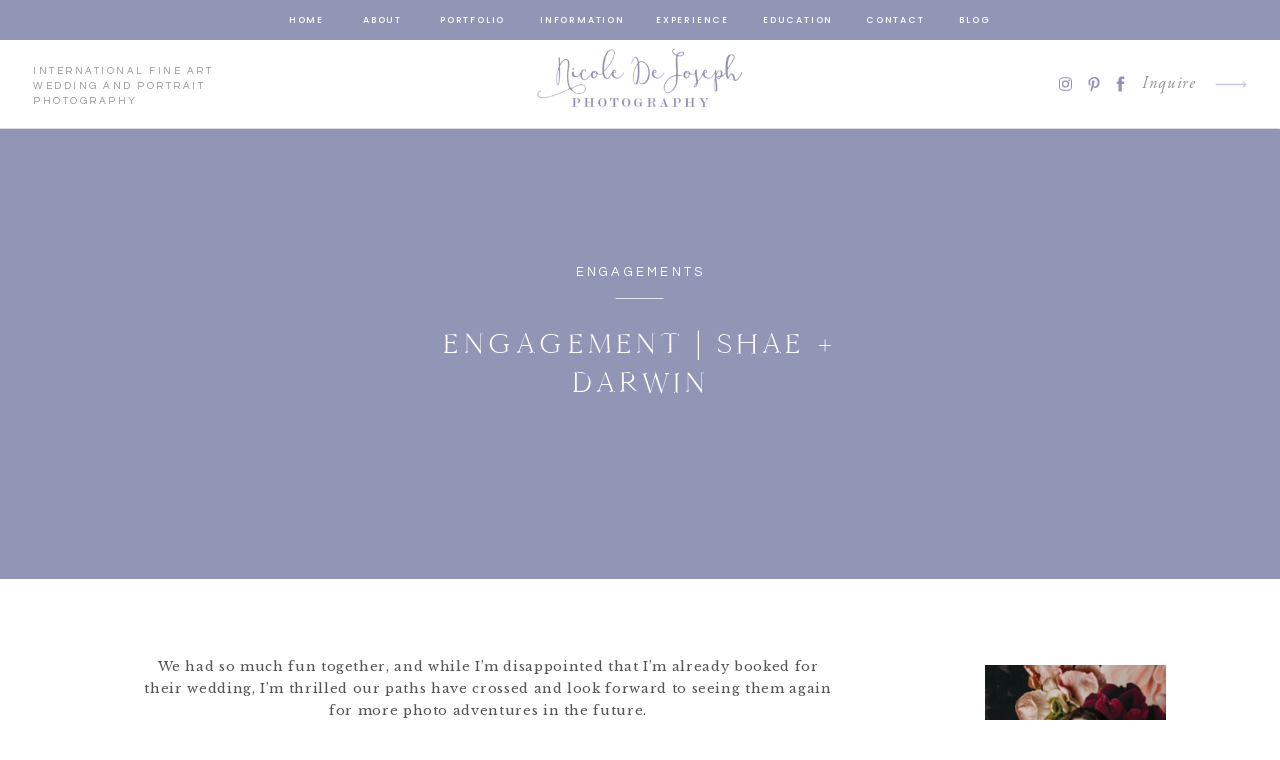

--- FILE ---
content_type: text/html; charset=UTF-8
request_url: https://nicoledejosephphotography.com/engagement-shae-darwin/
body_size: 33070
content:
<!DOCTYPE html>
<html dir="ltr" lang="en-US" prefix="og: https://ogp.me/ns#" class="d">
<head>
<link rel="stylesheet" type="text/css" href="//lib.showit.co/engine/2.6.1/showit.css" />
<title>Windsor Wedding Photographer | Nicole DeJoseph Photography | Chatham Wedding Photographer</title>
<style>
#wpadminbar #wp-admin-bar-wccp_free_top_button .ab-icon:before {
	content: "\f160";
	color: #02CA02;
	top: 3px;
}
#wpadminbar #wp-admin-bar-wccp_free_top_button .ab-icon {
	transform: rotate(45deg);
}
</style>

		<!-- All in One SEO 4.8.8 - aioseo.com -->
	<meta name="description" content="Windsor wedding photographer, Nicole DeJoseph Photography documented Shae and Darwin&#039;s engagement photography session in Old Walkerville this past fall." />
	<meta name="robots" content="max-image-preview:large" />
	<meta name="author" content="nicdejo1"/>
	<meta name="keywords" content="walkerville,engagement,photographer,nicole,dejoseph,photography,top,windsor,wedding,photographers,ontario,canada,shae,darwin,willistead,manor,downtown" />
	<link rel="canonical" href="https://nicoledejosephphotography.com/engagement-shae-darwin/" />
	<meta name="generator" content="All in One SEO (AIOSEO) 4.8.8" />
		<meta property="og:locale" content="en_US" />
		<meta property="og:site_name" content="Nicole DeJoseph Photography | Chatham Wedding Photographer | Chatham Kent Wedding and Portrait Photographer based in Chatham, Ontario. Serving Chatham, Windsor, Sarnia, London and Destinations Worldwide." />
		<meta property="og:type" content="article" />
		<meta property="og:title" content="Windsor Wedding Photographer | Nicole DeJoseph Photography | Chatham Wedding Photographer" />
		<meta property="og:description" content="Windsor wedding photographer, Nicole DeJoseph Photography documented Shae and Darwin&#039;s engagement photography session in Old Walkerville this past fall." />
		<meta property="og:url" content="https://nicoledejosephphotography.com/engagement-shae-darwin/" />
		<meta property="og:image" content="https://nicoledejosephphotography.com/wp-content/uploads/2017/02/08-7948-post/Windsor-Wedding-Photographer-19.jpg" />
		<meta property="og:image:secure_url" content="https://nicoledejosephphotography.com/wp-content/uploads/2017/02/08-7948-post/Windsor-Wedding-Photographer-19.jpg" />
		<meta property="og:image:width" content="1024" />
		<meta property="og:image:height" content="1594" />
		<meta property="article:published_time" content="2017-02-08T01:34:12+00:00" />
		<meta property="article:modified_time" content="2017-02-08T01:36:01+00:00" />
		<meta name="twitter:card" content="summary" />
		<meta name="twitter:title" content="Windsor Wedding Photographer | Nicole DeJoseph Photography | Chatham Wedding Photographer" />
		<meta name="twitter:description" content="Windsor wedding photographer, Nicole DeJoseph Photography documented Shae and Darwin&#039;s engagement photography session in Old Walkerville this past fall." />
		<meta name="twitter:image" content="https://nicoledejosephphotography.com/wp-content/uploads/2017/02/08-7948-post/Windsor-Wedding-Photographer-19.jpg" />
		<script type="application/ld+json" class="aioseo-schema">
			{"@context":"https:\/\/schema.org","@graph":[{"@type":"Article","@id":"https:\/\/nicoledejosephphotography.com\/engagement-shae-darwin\/#article","name":"Windsor Wedding Photographer | Nicole DeJoseph Photography | Chatham Wedding Photographer","headline":"Engagement | Shae + Darwin","author":{"@id":"https:\/\/nicoledejosephphotography.com\/author\/nicdejo1\/#author"},"publisher":{"@id":"https:\/\/nicoledejosephphotography.com\/#organization"},"image":{"@type":"ImageObject","url":"https:\/\/nicoledejosephphotography.com\/wp-content\/uploads\/2017\/02\/08-7948-post\/Windsor-Wedding-Photographer-19.jpg","width":1024,"height":1594},"datePublished":"2017-02-07T20:34:12-05:00","dateModified":"2017-02-07T20:36:01-05:00","inLanguage":"en-US","mainEntityOfPage":{"@id":"https:\/\/nicoledejosephphotography.com\/engagement-shae-darwin\/#webpage"},"isPartOf":{"@id":"https:\/\/nicoledejosephphotography.com\/engagement-shae-darwin\/#webpage"},"articleSection":"Engagements, canada, darwin, DeJoseph, downtown, Engagement, manor, Nicole, Ontario, photographer, photographers, photography, shae, top, walkerville, wedding, willistead, windsor"},{"@type":"BreadcrumbList","@id":"https:\/\/nicoledejosephphotography.com\/engagement-shae-darwin\/#breadcrumblist","itemListElement":[{"@type":"ListItem","@id":"https:\/\/nicoledejosephphotography.com#listItem","position":1,"name":"Home","item":"https:\/\/nicoledejosephphotography.com","nextItem":{"@type":"ListItem","@id":"https:\/\/nicoledejosephphotography.com\/category\/engagements\/#listItem","name":"Engagements"}},{"@type":"ListItem","@id":"https:\/\/nicoledejosephphotography.com\/category\/engagements\/#listItem","position":2,"name":"Engagements","item":"https:\/\/nicoledejosephphotography.com\/category\/engagements\/","nextItem":{"@type":"ListItem","@id":"https:\/\/nicoledejosephphotography.com\/engagement-shae-darwin\/#listItem","name":"Engagement | Shae + Darwin"},"previousItem":{"@type":"ListItem","@id":"https:\/\/nicoledejosephphotography.com#listItem","name":"Home"}},{"@type":"ListItem","@id":"https:\/\/nicoledejosephphotography.com\/engagement-shae-darwin\/#listItem","position":3,"name":"Engagement | Shae + Darwin","previousItem":{"@type":"ListItem","@id":"https:\/\/nicoledejosephphotography.com\/category\/engagements\/#listItem","name":"Engagements"}}]},{"@type":"Organization","@id":"https:\/\/nicoledejosephphotography.com\/#organization","name":"Nicole DeJoseph Photography | Chatham Wedding Photographer","description":"Chatham Kent Wedding and Portrait Photographer based in Chatham, Ontario. Serving Chatham, Windsor, Sarnia, London and Destinations Worldwide.","url":"https:\/\/nicoledejosephphotography.com\/"},{"@type":"Person","@id":"https:\/\/nicoledejosephphotography.com\/author\/nicdejo1\/#author","url":"https:\/\/nicoledejosephphotography.com\/author\/nicdejo1\/","name":"nicdejo1","image":{"@type":"ImageObject","@id":"https:\/\/nicoledejosephphotography.com\/engagement-shae-darwin\/#authorImage","url":"https:\/\/secure.gravatar.com\/avatar\/4b7cc0dd1cb55f1bba3a569e55cae9bede66b69ff266b1d1d57043717c42817e?s=96&d=mm&r=g","width":96,"height":96,"caption":"nicdejo1"}},{"@type":"WebPage","@id":"https:\/\/nicoledejosephphotography.com\/engagement-shae-darwin\/#webpage","url":"https:\/\/nicoledejosephphotography.com\/engagement-shae-darwin\/","name":"Windsor Wedding Photographer | Nicole DeJoseph Photography | Chatham Wedding Photographer","description":"Windsor wedding photographer, Nicole DeJoseph Photography documented Shae and Darwin's engagement photography session in Old Walkerville this past fall.","inLanguage":"en-US","isPartOf":{"@id":"https:\/\/nicoledejosephphotography.com\/#website"},"breadcrumb":{"@id":"https:\/\/nicoledejosephphotography.com\/engagement-shae-darwin\/#breadcrumblist"},"author":{"@id":"https:\/\/nicoledejosephphotography.com\/author\/nicdejo1\/#author"},"creator":{"@id":"https:\/\/nicoledejosephphotography.com\/author\/nicdejo1\/#author"},"image":{"@type":"ImageObject","url":"https:\/\/nicoledejosephphotography.com\/wp-content\/uploads\/2017\/02\/08-7948-post\/Windsor-Wedding-Photographer-19.jpg","@id":"https:\/\/nicoledejosephphotography.com\/engagement-shae-darwin\/#mainImage","width":1024,"height":1594},"primaryImageOfPage":{"@id":"https:\/\/nicoledejosephphotography.com\/engagement-shae-darwin\/#mainImage"},"datePublished":"2017-02-07T20:34:12-05:00","dateModified":"2017-02-07T20:36:01-05:00"},{"@type":"WebSite","@id":"https:\/\/nicoledejosephphotography.com\/#website","url":"https:\/\/nicoledejosephphotography.com\/","name":"Nicole DeJoseph Photography | Chatham Wedding Photographer","description":"Chatham Kent Wedding and Portrait Photographer based in Chatham, Ontario. Serving Chatham, Windsor, Sarnia, London and Destinations Worldwide.","inLanguage":"en-US","publisher":{"@id":"https:\/\/nicoledejosephphotography.com\/#organization"}}]}
		</script>
		<!-- All in One SEO -->

<link rel='dns-prefetch' href='//platform-api.sharethis.com' />
<link rel="alternate" type="application/rss+xml" title="Nicole DeJoseph Photography | Chatham Wedding Photographer &raquo; Feed" href="https://nicoledejosephphotography.com/feed/" />
<link rel="alternate" type="application/rss+xml" title="Nicole DeJoseph Photography | Chatham Wedding Photographer &raquo; Comments Feed" href="https://nicoledejosephphotography.com/comments/feed/" />
<link rel="alternate" type="application/rss+xml" title="Nicole DeJoseph Photography | Chatham Wedding Photographer &raquo; Engagement | Shae + Darwin Comments Feed" href="https://nicoledejosephphotography.com/engagement-shae-darwin/feed/" />
<script type="text/javascript">
/* <![CDATA[ */
window._wpemojiSettings = {"baseUrl":"https:\/\/s.w.org\/images\/core\/emoji\/16.0.1\/72x72\/","ext":".png","svgUrl":"https:\/\/s.w.org\/images\/core\/emoji\/16.0.1\/svg\/","svgExt":".svg","source":{"concatemoji":"https:\/\/nicoledejosephphotography.com\/wp-includes\/js\/wp-emoji-release.min.js?ver=6.8.3"}};
/*! This file is auto-generated */
!function(s,n){var o,i,e;function c(e){try{var t={supportTests:e,timestamp:(new Date).valueOf()};sessionStorage.setItem(o,JSON.stringify(t))}catch(e){}}function p(e,t,n){e.clearRect(0,0,e.canvas.width,e.canvas.height),e.fillText(t,0,0);var t=new Uint32Array(e.getImageData(0,0,e.canvas.width,e.canvas.height).data),a=(e.clearRect(0,0,e.canvas.width,e.canvas.height),e.fillText(n,0,0),new Uint32Array(e.getImageData(0,0,e.canvas.width,e.canvas.height).data));return t.every(function(e,t){return e===a[t]})}function u(e,t){e.clearRect(0,0,e.canvas.width,e.canvas.height),e.fillText(t,0,0);for(var n=e.getImageData(16,16,1,1),a=0;a<n.data.length;a++)if(0!==n.data[a])return!1;return!0}function f(e,t,n,a){switch(t){case"flag":return n(e,"\ud83c\udff3\ufe0f\u200d\u26a7\ufe0f","\ud83c\udff3\ufe0f\u200b\u26a7\ufe0f")?!1:!n(e,"\ud83c\udde8\ud83c\uddf6","\ud83c\udde8\u200b\ud83c\uddf6")&&!n(e,"\ud83c\udff4\udb40\udc67\udb40\udc62\udb40\udc65\udb40\udc6e\udb40\udc67\udb40\udc7f","\ud83c\udff4\u200b\udb40\udc67\u200b\udb40\udc62\u200b\udb40\udc65\u200b\udb40\udc6e\u200b\udb40\udc67\u200b\udb40\udc7f");case"emoji":return!a(e,"\ud83e\udedf")}return!1}function g(e,t,n,a){var r="undefined"!=typeof WorkerGlobalScope&&self instanceof WorkerGlobalScope?new OffscreenCanvas(300,150):s.createElement("canvas"),o=r.getContext("2d",{willReadFrequently:!0}),i=(o.textBaseline="top",o.font="600 32px Arial",{});return e.forEach(function(e){i[e]=t(o,e,n,a)}),i}function t(e){var t=s.createElement("script");t.src=e,t.defer=!0,s.head.appendChild(t)}"undefined"!=typeof Promise&&(o="wpEmojiSettingsSupports",i=["flag","emoji"],n.supports={everything:!0,everythingExceptFlag:!0},e=new Promise(function(e){s.addEventListener("DOMContentLoaded",e,{once:!0})}),new Promise(function(t){var n=function(){try{var e=JSON.parse(sessionStorage.getItem(o));if("object"==typeof e&&"number"==typeof e.timestamp&&(new Date).valueOf()<e.timestamp+604800&&"object"==typeof e.supportTests)return e.supportTests}catch(e){}return null}();if(!n){if("undefined"!=typeof Worker&&"undefined"!=typeof OffscreenCanvas&&"undefined"!=typeof URL&&URL.createObjectURL&&"undefined"!=typeof Blob)try{var e="postMessage("+g.toString()+"("+[JSON.stringify(i),f.toString(),p.toString(),u.toString()].join(",")+"));",a=new Blob([e],{type:"text/javascript"}),r=new Worker(URL.createObjectURL(a),{name:"wpTestEmojiSupports"});return void(r.onmessage=function(e){c(n=e.data),r.terminate(),t(n)})}catch(e){}c(n=g(i,f,p,u))}t(n)}).then(function(e){for(var t in e)n.supports[t]=e[t],n.supports.everything=n.supports.everything&&n.supports[t],"flag"!==t&&(n.supports.everythingExceptFlag=n.supports.everythingExceptFlag&&n.supports[t]);n.supports.everythingExceptFlag=n.supports.everythingExceptFlag&&!n.supports.flag,n.DOMReady=!1,n.readyCallback=function(){n.DOMReady=!0}}).then(function(){return e}).then(function(){var e;n.supports.everything||(n.readyCallback(),(e=n.source||{}).concatemoji?t(e.concatemoji):e.wpemoji&&e.twemoji&&(t(e.twemoji),t(e.wpemoji)))}))}((window,document),window._wpemojiSettings);
/* ]]> */
</script>
<style id='wp-emoji-styles-inline-css' type='text/css'>

	img.wp-smiley, img.emoji {
		display: inline !important;
		border: none !important;
		box-shadow: none !important;
		height: 1em !important;
		width: 1em !important;
		margin: 0 0.07em !important;
		vertical-align: -0.1em !important;
		background: none !important;
		padding: 0 !important;
	}
</style>
<link rel='stylesheet' id='wp-block-library-css' href='https://nicoledejosephphotography.com/wp-includes/css/dist/block-library/style.min.css?ver=6.8.3' type='text/css' media='all' />
<style id='classic-theme-styles-inline-css' type='text/css'>
/*! This file is auto-generated */
.wp-block-button__link{color:#fff;background-color:#32373c;border-radius:9999px;box-shadow:none;text-decoration:none;padding:calc(.667em + 2px) calc(1.333em + 2px);font-size:1.125em}.wp-block-file__button{background:#32373c;color:#fff;text-decoration:none}
</style>
<style id='global-styles-inline-css' type='text/css'>
:root{--wp--preset--aspect-ratio--square: 1;--wp--preset--aspect-ratio--4-3: 4/3;--wp--preset--aspect-ratio--3-4: 3/4;--wp--preset--aspect-ratio--3-2: 3/2;--wp--preset--aspect-ratio--2-3: 2/3;--wp--preset--aspect-ratio--16-9: 16/9;--wp--preset--aspect-ratio--9-16: 9/16;--wp--preset--color--black: #000000;--wp--preset--color--cyan-bluish-gray: #abb8c3;--wp--preset--color--white: #ffffff;--wp--preset--color--pale-pink: #f78da7;--wp--preset--color--vivid-red: #cf2e2e;--wp--preset--color--luminous-vivid-orange: #ff6900;--wp--preset--color--luminous-vivid-amber: #fcb900;--wp--preset--color--light-green-cyan: #7bdcb5;--wp--preset--color--vivid-green-cyan: #00d084;--wp--preset--color--pale-cyan-blue: #8ed1fc;--wp--preset--color--vivid-cyan-blue: #0693e3;--wp--preset--color--vivid-purple: #9b51e0;--wp--preset--gradient--vivid-cyan-blue-to-vivid-purple: linear-gradient(135deg,rgba(6,147,227,1) 0%,rgb(155,81,224) 100%);--wp--preset--gradient--light-green-cyan-to-vivid-green-cyan: linear-gradient(135deg,rgb(122,220,180) 0%,rgb(0,208,130) 100%);--wp--preset--gradient--luminous-vivid-amber-to-luminous-vivid-orange: linear-gradient(135deg,rgba(252,185,0,1) 0%,rgba(255,105,0,1) 100%);--wp--preset--gradient--luminous-vivid-orange-to-vivid-red: linear-gradient(135deg,rgba(255,105,0,1) 0%,rgb(207,46,46) 100%);--wp--preset--gradient--very-light-gray-to-cyan-bluish-gray: linear-gradient(135deg,rgb(238,238,238) 0%,rgb(169,184,195) 100%);--wp--preset--gradient--cool-to-warm-spectrum: linear-gradient(135deg,rgb(74,234,220) 0%,rgb(151,120,209) 20%,rgb(207,42,186) 40%,rgb(238,44,130) 60%,rgb(251,105,98) 80%,rgb(254,248,76) 100%);--wp--preset--gradient--blush-light-purple: linear-gradient(135deg,rgb(255,206,236) 0%,rgb(152,150,240) 100%);--wp--preset--gradient--blush-bordeaux: linear-gradient(135deg,rgb(254,205,165) 0%,rgb(254,45,45) 50%,rgb(107,0,62) 100%);--wp--preset--gradient--luminous-dusk: linear-gradient(135deg,rgb(255,203,112) 0%,rgb(199,81,192) 50%,rgb(65,88,208) 100%);--wp--preset--gradient--pale-ocean: linear-gradient(135deg,rgb(255,245,203) 0%,rgb(182,227,212) 50%,rgb(51,167,181) 100%);--wp--preset--gradient--electric-grass: linear-gradient(135deg,rgb(202,248,128) 0%,rgb(113,206,126) 100%);--wp--preset--gradient--midnight: linear-gradient(135deg,rgb(2,3,129) 0%,rgb(40,116,252) 100%);--wp--preset--font-size--small: 13px;--wp--preset--font-size--medium: 20px;--wp--preset--font-size--large: 36px;--wp--preset--font-size--x-large: 42px;--wp--preset--spacing--20: 0.44rem;--wp--preset--spacing--30: 0.67rem;--wp--preset--spacing--40: 1rem;--wp--preset--spacing--50: 1.5rem;--wp--preset--spacing--60: 2.25rem;--wp--preset--spacing--70: 3.38rem;--wp--preset--spacing--80: 5.06rem;--wp--preset--shadow--natural: 6px 6px 9px rgba(0, 0, 0, 0.2);--wp--preset--shadow--deep: 12px 12px 50px rgba(0, 0, 0, 0.4);--wp--preset--shadow--sharp: 6px 6px 0px rgba(0, 0, 0, 0.2);--wp--preset--shadow--outlined: 6px 6px 0px -3px rgba(255, 255, 255, 1), 6px 6px rgba(0, 0, 0, 1);--wp--preset--shadow--crisp: 6px 6px 0px rgba(0, 0, 0, 1);}:where(.is-layout-flex){gap: 0.5em;}:where(.is-layout-grid){gap: 0.5em;}body .is-layout-flex{display: flex;}.is-layout-flex{flex-wrap: wrap;align-items: center;}.is-layout-flex > :is(*, div){margin: 0;}body .is-layout-grid{display: grid;}.is-layout-grid > :is(*, div){margin: 0;}:where(.wp-block-columns.is-layout-flex){gap: 2em;}:where(.wp-block-columns.is-layout-grid){gap: 2em;}:where(.wp-block-post-template.is-layout-flex){gap: 1.25em;}:where(.wp-block-post-template.is-layout-grid){gap: 1.25em;}.has-black-color{color: var(--wp--preset--color--black) !important;}.has-cyan-bluish-gray-color{color: var(--wp--preset--color--cyan-bluish-gray) !important;}.has-white-color{color: var(--wp--preset--color--white) !important;}.has-pale-pink-color{color: var(--wp--preset--color--pale-pink) !important;}.has-vivid-red-color{color: var(--wp--preset--color--vivid-red) !important;}.has-luminous-vivid-orange-color{color: var(--wp--preset--color--luminous-vivid-orange) !important;}.has-luminous-vivid-amber-color{color: var(--wp--preset--color--luminous-vivid-amber) !important;}.has-light-green-cyan-color{color: var(--wp--preset--color--light-green-cyan) !important;}.has-vivid-green-cyan-color{color: var(--wp--preset--color--vivid-green-cyan) !important;}.has-pale-cyan-blue-color{color: var(--wp--preset--color--pale-cyan-blue) !important;}.has-vivid-cyan-blue-color{color: var(--wp--preset--color--vivid-cyan-blue) !important;}.has-vivid-purple-color{color: var(--wp--preset--color--vivid-purple) !important;}.has-black-background-color{background-color: var(--wp--preset--color--black) !important;}.has-cyan-bluish-gray-background-color{background-color: var(--wp--preset--color--cyan-bluish-gray) !important;}.has-white-background-color{background-color: var(--wp--preset--color--white) !important;}.has-pale-pink-background-color{background-color: var(--wp--preset--color--pale-pink) !important;}.has-vivid-red-background-color{background-color: var(--wp--preset--color--vivid-red) !important;}.has-luminous-vivid-orange-background-color{background-color: var(--wp--preset--color--luminous-vivid-orange) !important;}.has-luminous-vivid-amber-background-color{background-color: var(--wp--preset--color--luminous-vivid-amber) !important;}.has-light-green-cyan-background-color{background-color: var(--wp--preset--color--light-green-cyan) !important;}.has-vivid-green-cyan-background-color{background-color: var(--wp--preset--color--vivid-green-cyan) !important;}.has-pale-cyan-blue-background-color{background-color: var(--wp--preset--color--pale-cyan-blue) !important;}.has-vivid-cyan-blue-background-color{background-color: var(--wp--preset--color--vivid-cyan-blue) !important;}.has-vivid-purple-background-color{background-color: var(--wp--preset--color--vivid-purple) !important;}.has-black-border-color{border-color: var(--wp--preset--color--black) !important;}.has-cyan-bluish-gray-border-color{border-color: var(--wp--preset--color--cyan-bluish-gray) !important;}.has-white-border-color{border-color: var(--wp--preset--color--white) !important;}.has-pale-pink-border-color{border-color: var(--wp--preset--color--pale-pink) !important;}.has-vivid-red-border-color{border-color: var(--wp--preset--color--vivid-red) !important;}.has-luminous-vivid-orange-border-color{border-color: var(--wp--preset--color--luminous-vivid-orange) !important;}.has-luminous-vivid-amber-border-color{border-color: var(--wp--preset--color--luminous-vivid-amber) !important;}.has-light-green-cyan-border-color{border-color: var(--wp--preset--color--light-green-cyan) !important;}.has-vivid-green-cyan-border-color{border-color: var(--wp--preset--color--vivid-green-cyan) !important;}.has-pale-cyan-blue-border-color{border-color: var(--wp--preset--color--pale-cyan-blue) !important;}.has-vivid-cyan-blue-border-color{border-color: var(--wp--preset--color--vivid-cyan-blue) !important;}.has-vivid-purple-border-color{border-color: var(--wp--preset--color--vivid-purple) !important;}.has-vivid-cyan-blue-to-vivid-purple-gradient-background{background: var(--wp--preset--gradient--vivid-cyan-blue-to-vivid-purple) !important;}.has-light-green-cyan-to-vivid-green-cyan-gradient-background{background: var(--wp--preset--gradient--light-green-cyan-to-vivid-green-cyan) !important;}.has-luminous-vivid-amber-to-luminous-vivid-orange-gradient-background{background: var(--wp--preset--gradient--luminous-vivid-amber-to-luminous-vivid-orange) !important;}.has-luminous-vivid-orange-to-vivid-red-gradient-background{background: var(--wp--preset--gradient--luminous-vivid-orange-to-vivid-red) !important;}.has-very-light-gray-to-cyan-bluish-gray-gradient-background{background: var(--wp--preset--gradient--very-light-gray-to-cyan-bluish-gray) !important;}.has-cool-to-warm-spectrum-gradient-background{background: var(--wp--preset--gradient--cool-to-warm-spectrum) !important;}.has-blush-light-purple-gradient-background{background: var(--wp--preset--gradient--blush-light-purple) !important;}.has-blush-bordeaux-gradient-background{background: var(--wp--preset--gradient--blush-bordeaux) !important;}.has-luminous-dusk-gradient-background{background: var(--wp--preset--gradient--luminous-dusk) !important;}.has-pale-ocean-gradient-background{background: var(--wp--preset--gradient--pale-ocean) !important;}.has-electric-grass-gradient-background{background: var(--wp--preset--gradient--electric-grass) !important;}.has-midnight-gradient-background{background: var(--wp--preset--gradient--midnight) !important;}.has-small-font-size{font-size: var(--wp--preset--font-size--small) !important;}.has-medium-font-size{font-size: var(--wp--preset--font-size--medium) !important;}.has-large-font-size{font-size: var(--wp--preset--font-size--large) !important;}.has-x-large-font-size{font-size: var(--wp--preset--font-size--x-large) !important;}
:where(.wp-block-post-template.is-layout-flex){gap: 1.25em;}:where(.wp-block-post-template.is-layout-grid){gap: 1.25em;}
:where(.wp-block-columns.is-layout-flex){gap: 2em;}:where(.wp-block-columns.is-layout-grid){gap: 2em;}
:root :where(.wp-block-pullquote){font-size: 1.5em;line-height: 1.6;}
</style>
<link rel='stylesheet' id='cptch_stylesheet-css' href='https://nicoledejosephphotography.com/wp-content/plugins/captcha/css/front_end_style.css?ver=4.4.5' type='text/css' media='all' />
<link rel='stylesheet' id='dashicons-css' href='https://nicoledejosephphotography.com/wp-includes/css/dashicons.min.css?ver=6.8.3' type='text/css' media='all' />
<link rel='stylesheet' id='cptch_desktop_style-css' href='https://nicoledejosephphotography.com/wp-content/plugins/captcha/css/desktop_style.css?ver=4.4.5' type='text/css' media='all' />
<link rel='stylesheet' id='pub-style-css' href='https://nicoledejosephphotography.com/wp-content/themes/showit/pubs/lvbib3uwbhyhbqryqw6e5w/20251015135817S5ary3n/assets/pub.css?ver=1760536700' type='text/css' media='all' />
<script type="text/javascript" src="https://nicoledejosephphotography.com/wp-includes/js/jquery/jquery.min.js?ver=3.7.1" id="jquery-core-js"></script>
<script type="text/javascript" id="jquery-core-js-after">
/* <![CDATA[ */
$ = jQuery;
/* ]]> */
</script>
<script type="text/javascript" src="https://nicoledejosephphotography.com/wp-includes/js/jquery/jquery-migrate.min.js?ver=3.4.1" id="jquery-migrate-js"></script>
<script type="text/javascript" src="//platform-api.sharethis.com/js/sharethis.js#source=googleanalytics-wordpress#product=ga&amp;property=624b164981dd2a0019a6af8b" id="googleanalytics-platform-sharethis-js"></script>
<script type="text/javascript" src="https://nicoledejosephphotography.com/wp-content/themes/showit/pubs/lvbib3uwbhyhbqryqw6e5w/20251015135817S5ary3n/assets/pub.js?ver=1760536700" id="pub-script-js"></script>
<link rel="https://api.w.org/" href="https://nicoledejosephphotography.com/wp-json/" /><link rel="alternate" title="JSON" type="application/json" href="https://nicoledejosephphotography.com/wp-json/wp/v2/posts/7948" /><link rel="EditURI" type="application/rsd+xml" title="RSD" href="https://nicoledejosephphotography.com/xmlrpc.php?rsd" />
<meta name="generator" content="WordPress 6.8.3" />
<link rel='shortlink' href='https://nicoledejosephphotography.com/?p=7948' />
<link rel="alternate" title="oEmbed (JSON)" type="application/json+oembed" href="https://nicoledejosephphotography.com/wp-json/oembed/1.0/embed?url=https%3A%2F%2Fnicoledejosephphotography.com%2Fengagement-shae-darwin%2F" />
<link rel="alternate" title="oEmbed (XML)" type="text/xml+oembed" href="https://nicoledejosephphotography.com/wp-json/oembed/1.0/embed?url=https%3A%2F%2Fnicoledejosephphotography.com%2Fengagement-shae-darwin%2F&#038;format=xml" />
<script id="wpcp_disable_selection" type="text/javascript">
var image_save_msg='You are not allowed to save images!';
	var no_menu_msg='Context Menu disabled!';
	var smessage = "Content is protected !!";

function disableEnterKey(e)
{
	var elemtype = e.target.tagName;
	
	elemtype = elemtype.toUpperCase();
	
	if (elemtype == "TEXT" || elemtype == "TEXTAREA" || elemtype == "INPUT" || elemtype == "PASSWORD" || elemtype == "SELECT" || elemtype == "OPTION" || elemtype == "EMBED")
	{
		elemtype = 'TEXT';
	}
	
	if (e.ctrlKey){
     var key;
     if(window.event)
          key = window.event.keyCode;     //IE
     else
          key = e.which;     //firefox (97)
    //if (key != 17) alert(key);
     if (elemtype!= 'TEXT' && (key == 97 || key == 65 || key == 67 || key == 99 || key == 88 || key == 120 || key == 26 || key == 85  || key == 86 || key == 83 || key == 43 || key == 73))
     {
		if(wccp_free_iscontenteditable(e)) return true;
		show_wpcp_message('You are not allowed to copy content or view source');
		return false;
     }else
     	return true;
     }
}


/*For contenteditable tags*/
function wccp_free_iscontenteditable(e)
{
	var e = e || window.event; // also there is no e.target property in IE. instead IE uses window.event.srcElement
  	
	var target = e.target || e.srcElement;

	var elemtype = e.target.nodeName;
	
	elemtype = elemtype.toUpperCase();
	
	var iscontenteditable = "false";
		
	if(typeof target.getAttribute!="undefined" ) iscontenteditable = target.getAttribute("contenteditable"); // Return true or false as string
	
	var iscontenteditable2 = false;
	
	if(typeof target.isContentEditable!="undefined" ) iscontenteditable2 = target.isContentEditable; // Return true or false as boolean

	if(target.parentElement.isContentEditable) iscontenteditable2 = true;
	
	if (iscontenteditable == "true" || iscontenteditable2 == true)
	{
		if(typeof target.style!="undefined" ) target.style.cursor = "text";
		
		return true;
	}
}

////////////////////////////////////
function disable_copy(e)
{	
	var e = e || window.event; // also there is no e.target property in IE. instead IE uses window.event.srcElement
	
	var elemtype = e.target.tagName;
	
	elemtype = elemtype.toUpperCase();
	
	if (elemtype == "TEXT" || elemtype == "TEXTAREA" || elemtype == "INPUT" || elemtype == "PASSWORD" || elemtype == "SELECT" || elemtype == "OPTION" || elemtype == "EMBED")
	{
		elemtype = 'TEXT';
	}
	
	if(wccp_free_iscontenteditable(e)) return true;
	
	var isSafari = /Safari/.test(navigator.userAgent) && /Apple Computer/.test(navigator.vendor);
	
	var checker_IMG = '';
	if (elemtype == "IMG" && checker_IMG == 'checked' && e.detail >= 2) {show_wpcp_message(alertMsg_IMG);return false;}
	if (elemtype != "TEXT")
	{
		if (smessage !== "" && e.detail == 2)
			show_wpcp_message(smessage);
		
		if (isSafari)
			return true;
		else
			return false;
	}	
}

//////////////////////////////////////////
function disable_copy_ie()
{
	var e = e || window.event;
	var elemtype = window.event.srcElement.nodeName;
	elemtype = elemtype.toUpperCase();
	if(wccp_free_iscontenteditable(e)) return true;
	if (elemtype == "IMG") {show_wpcp_message(alertMsg_IMG);return false;}
	if (elemtype != "TEXT" && elemtype != "TEXTAREA" && elemtype != "INPUT" && elemtype != "PASSWORD" && elemtype != "SELECT" && elemtype != "OPTION" && elemtype != "EMBED")
	{
		return false;
	}
}	
function reEnable()
{
	return true;
}
document.onkeydown = disableEnterKey;
document.onselectstart = disable_copy_ie;
if(navigator.userAgent.indexOf('MSIE')==-1)
{
	document.onmousedown = disable_copy;
	document.onclick = reEnable;
}
function disableSelection(target)
{
    //For IE This code will work
    if (typeof target.onselectstart!="undefined")
    target.onselectstart = disable_copy_ie;
    
    //For Firefox This code will work
    else if (typeof target.style.MozUserSelect!="undefined")
    {target.style.MozUserSelect="none";}
    
    //All other  (ie: Opera) This code will work
    else
    target.onmousedown=function(){return false}
    target.style.cursor = "default";
}
//Calling the JS function directly just after body load
window.onload = function(){disableSelection(document.body);};

//////////////////special for safari Start////////////////
var onlongtouch;
var timer;
var touchduration = 1000; //length of time we want the user to touch before we do something

var elemtype = "";
function touchstart(e) {
	var e = e || window.event;
  // also there is no e.target property in IE.
  // instead IE uses window.event.srcElement
  	var target = e.target || e.srcElement;
	
	elemtype = window.event.srcElement.nodeName;
	
	elemtype = elemtype.toUpperCase();
	
	if(!wccp_pro_is_passive()) e.preventDefault();
	if (!timer) {
		timer = setTimeout(onlongtouch, touchduration);
	}
}

function touchend() {
    //stops short touches from firing the event
    if (timer) {
        clearTimeout(timer);
        timer = null;
    }
	onlongtouch();
}

onlongtouch = function(e) { //this will clear the current selection if anything selected
	
	if (elemtype != "TEXT" && elemtype != "TEXTAREA" && elemtype != "INPUT" && elemtype != "PASSWORD" && elemtype != "SELECT" && elemtype != "EMBED" && elemtype != "OPTION")	
	{
		if (window.getSelection) {
			if (window.getSelection().empty) {  // Chrome
			window.getSelection().empty();
			} else if (window.getSelection().removeAllRanges) {  // Firefox
			window.getSelection().removeAllRanges();
			}
		} else if (document.selection) {  // IE?
			document.selection.empty();
		}
		return false;
	}
};

document.addEventListener("DOMContentLoaded", function(event) { 
    window.addEventListener("touchstart", touchstart, false);
    window.addEventListener("touchend", touchend, false);
});

function wccp_pro_is_passive() {

  var cold = false,
  hike = function() {};

  try {
	  const object1 = {};
  var aid = Object.defineProperty(object1, 'passive', {
  get() {cold = true}
  });
  window.addEventListener('test', hike, aid);
  window.removeEventListener('test', hike, aid);
  } catch (e) {}

  return cold;
}
/*special for safari End*/
</script>
<script id="wpcp_disable_Right_Click" type="text/javascript">
document.ondragstart = function() { return false;}
	function nocontext(e) {
	   return false;
	}
	document.oncontextmenu = nocontext;
</script>
<style>
.unselectable
{
-moz-user-select:none;
-webkit-user-select:none;
cursor: default;
}
html
{
-webkit-touch-callout: none;
-webkit-user-select: none;
-khtml-user-select: none;
-moz-user-select: none;
-ms-user-select: none;
user-select: none;
-webkit-tap-highlight-color: rgba(0,0,0,0);
}
</style>
<script id="wpcp_css_disable_selection" type="text/javascript">
var e = document.getElementsByTagName('body')[0];
if(e)
{
	e.setAttribute('unselectable',"on");
}
</script>
<script>
(function() {
	(function (i, s, o, g, r, a, m) {
		i['GoogleAnalyticsObject'] = r;
		i[r] = i[r] || function () {
				(i[r].q = i[r].q || []).push(arguments)
			}, i[r].l = 1 * new Date();
		a = s.createElement(o),
			m = s.getElementsByTagName(o)[0];
		a.async = 1;
		a.src = g;
		m.parentNode.insertBefore(a, m)
	})(window, document, 'script', 'https://google-analytics.com/analytics.js', 'ga');

	ga('create', 'UA-38641505-2', 'auto');
			ga('send', 'pageview');
	})();
</script>

<meta charset="UTF-8" />
<meta name="viewport" content="width=device-width, initial-scale=1" />
<link rel="icon" type="image/png" href="//static.showit.co/200/qsZA_SNrsglDXKkodMFSUw/286534/claireaustin_small_fern.png" />
<link rel="preconnect" href="https://static.showit.co" />

<link rel="preconnect" href="https://fonts.googleapis.com">
<link rel="preconnect" href="https://fonts.gstatic.com" crossorigin>
<link href="https://fonts.googleapis.com/css?family=Poppins:500|Questrial:regular|Libre+Baskerville:regular" rel="stylesheet" type="text/css"/>
<style>
@font-face{font-family:Cammron Regular;src:url('//static.showit.co/file/58SrHGG6QfOIlYoT3RQl-w/shared/cammron-regular.woff');}
@font-face{font-family:Adobe Garamond Pro Italic;src:url('//static.showit.co/file/d9c1Dvg5S_-2b02CqkTFAA/shared/agaramondpro-italic_gdi.woff');}
@font-face{font-family:Garamond Italic;src:url('//static.showit.co/file/bFNpHHnxQA-Z_Am468QxRA/shared/garamond-italic.woff');}
@font-face{font-family:Blackstone Regular;src:url('//static.showit.co/file/8VbRpAGwSQex3-RXZfSUsA/shared/blackstoneregular.woff');}
@font-face{font-family:Cammron LIght;src:url('//static.showit.co/file/XPkbRfD8Q3GhUm0uCHYq6g/shared/cammron-light.woff');}
@font-face{font-family:Delores Delores;src:url('//static.showit.co/file/zSerwze2RbG0aBE-vARbtw/shared/delores_delores.woff');}
</style>
<script id="init_data" type="application/json">
{"mobile":{"w":320,"defaultTrIn":{"type":"fade","duration":1},"defaultTrOut":{"type":"fade","duration":1}},"desktop":{"w":1200,"defaultTrIn":{"type":"fade"},"defaultTrOut":{"type":"fade"},"bgFillType":"color","bgColor":"colors-7"},"sid":"lvbib3uwbhyhbqryqw6e5w","break":768,"assetURL":"//static.showit.co","contactFormId":"286534/434334","cfAction":"aHR0cHM6Ly9jbGllbnRzZXJ2aWNlLnNob3dpdC5jb20vY29udGFjdGZvcm0=","sgAction":"aHR0cHM6Ly9jbGllbnRzZXJ2aWNlLnNob3dpdC5jby9zb2NpYWxncmlk","blockData":[{"slug":"sticky-desktop-menu","visible":"d","states":[],"d":{"h":40,"w":1200,"locking":{"side":"st"},"bgFillType":"color","bgColor":"colors-2","bgMediaType":"none"},"m":{"h":200,"w":320,"bgFillType":"color","bgColor":"colors-7","bgMediaType":"none"}},{"slug":"mobile-menu","visible":"m","states":[],"d":{"h":0,"w":1200,"bgFillType":"color","bgColor":"#000000:0","bgMediaType":"none"},"m":{"h":500,"w":320,"locking":{"side":"t"},"nature":"wH","trIn":{"type":"fade","duration":0.5,"direction":"none"},"trOut":{"type":"fade","duration":0.5,"direction":"none"},"stateTrIn":{"type":"fade","duration":0.2,"direction":"none"},"stateTrOut":{"type":"fade","duration":0.2,"direction":"none"},"bgFillType":"color","bgColor":"#000000:0","bgMediaType":"none","tr":{"in":{"cl":"fadeIn","d":0.5,"dl":"0"},"out":{"cl":"fadeOut","d":0.5,"dl":"0"}}}},{"slug":"mobile-menu-closed","visible":"m","states":[],"d":{"h":400,"w":1200,"bgFillType":"color","bgColor":"#000000:0","bgMediaType":"none"},"m":{"h":46,"w":320,"locking":{"side":"st","scrollOffset":1},"bgFillType":"color","bgColor":"colors-7","bgMediaType":"none"}},{"slug":"desktop-menu","visible":"d","states":[],"d":{"h":89,"w":1200,"bgFillType":"color","bgColor":"colors-7","bgMediaType":"none"},"m":{"h":166,"w":320,"bgFillType":"color","bgColor":"#FFFFFF","bgMediaType":"none"}},{"slug":"post-title","visible":"a","states":[],"d":{"h":445,"w":1200,"nature":"dH","bgFillType":"color","bgColor":"colors-2","bgMediaType":"none"},"m":{"h":292,"w":320,"nature":"dH","bgFillType":"color","bgColor":"colors-2","bgMediaType":"none"}},{"slug":"blog-sidebar","visible":"d","states":[],"d":{"h":18,"w":1200,"nature":"dH","bgFillType":"color","bgColor":"#000000:0","bgMediaType":"none"},"m":{"h":1243,"w":320,"nature":"dH","bgFillType":"color","bgColor":"#000000:0","bgMediaType":"none"}},{"slug":"post-content","visible":"a","states":[],"d":{"h":1261,"w":1200,"nature":"dH","bgFillType":"color","bgColor":"colors-7","bgMediaType":"none"},"m":{"h":2115,"w":320,"nature":"dH","bgFillType":"color","bgColor":"colors-7","bgMediaType":"none"}},{"slug":"post-comments","visible":"a","states":[],"d":{"h":67,"w":1200,"bgFillType":"color","bgColor":"colors-7","bgMediaType":"none"},"m":{"h":60,"w":320,"bgFillType":"color","bgColor":"colors-7","bgMediaType":"none"}},{"slug":"comments","visible":"a","states":[],"d":{"h":58,"w":1200,"nature":"dH","bgFillType":"color","bgColor":"colors-7","bgMediaType":"none"},"m":{"h":53,"w":320,"nature":"dH","bgFillType":"color","bgColor":"colors-7","bgMediaType":"none"}},{"slug":"comment-form","visible":"a","states":[],"d":{"h":192,"w":1200,"nature":"dH","bgFillType":"color","bgColor":"colors-7","bgMediaType":"none"},"m":{"h":45,"w":320,"nature":"dH","bgFillType":"color","bgColor":"colors-7","bgMediaType":"none"}},{"slug":"pagination","visible":"a","states":[],"d":{"h":155,"w":1200,"bgFillType":"color","bgColor":"colors-7","bgMediaType":"none"},"m":{"h":179,"w":320,"bgFillType":"color","bgColor":"colors-7","bgMediaType":"none"}},{"slug":"top-posts","visible":"a","states":[{"d":{"bgFillType":"color","bgColor":"#000000:0","bgMediaType":"none"},"m":{"bgFillType":"color","bgColor":"#000000:0","bgMediaType":"none"},"slug":"view-1"},{"d":{"bgFillType":"color","bgColor":"#000000:0","bgMediaType":"none"},"m":{"bgFillType":"color","bgColor":"#000000:0","bgMediaType":"none"},"slug":"view-2"},{"d":{"bgFillType":"color","bgColor":"#000000:0","bgMediaType":"none"},"m":{"bgFillType":"color","bgColor":"#000000:0","bgMediaType":"none"},"slug":"view-3"}],"d":{"h":724,"w":1200,"nature":"dH","bgFillType":"color","bgColor":"colors-6","bgMediaType":"none"},"m":{"h":1501,"w":320,"nature":"dH","bgFillType":"color","bgColor":"colors-6","bgMediaType":"none"},"wpPostLookup":true,"stateTrans":[{},{},{}]},{"slug":"category-index","visible":"a","states":[],"d":{"h":686,"w":1200,"bgFillType":"color","bgColor":"colors-3","bgMediaType":"none"},"m":{"h":862,"w":320,"bgFillType":"color","bgColor":"colors-3","bgMediaType":"none"}},{"slug":"blog-mobile-bio-area","visible":"m","states":[],"d":{"h":10,"w":1200,"nature":"dH","bgFillType":"color","bgColor":"#000000:0","bgMediaType":"none"},"m":{"h":730,"w":320,"nature":"dH","bgFillType":"color","bgColor":"colors-6","bgMediaType":"none"}},{"slug":"footer","visible":"a","states":[],"d":{"h":355,"w":1200,"bgFillType":"color","bgColor":"colors-7","bgMediaType":"none"},"m":{"h":508,"w":320,"bgFillType":"color","bgColor":"colors-7","bgMediaType":"none"}},{"slug":"instagram","visible":"a","states":[],"d":{"h":260,"w":1200,"bgFillType":"color","bgColor":"colors-7","bgMediaType":"none"},"m":{"h":320,"w":320,"bgFillType":"color","bgColor":"colors-7","bgMediaType":"none"}},{"slug":"site-credit","visible":"a","states":[],"d":{"h":35,"w":1200,"locking":{"side":"st"},"bgFillType":"color","bgColor":"colors-2","bgMediaType":"none"},"m":{"h":61,"w":320,"locking":{},"bgFillType":"color","bgColor":"colors-2","bgMediaType":"none"}}],"elementData":[{"type":"text","visible":"d","id":"sticky-desktop-menu_0","blockId":"sticky-desktop-menu","m":{"x":94.999,"y":462.5,"w":128.003,"h":17.003,"a":0},"d":{"x":248,"y":12,"w":37,"h":18,"a":0}},{"type":"text","visible":"d","id":"sticky-desktop-menu_1","blockId":"sticky-desktop-menu","m":{"x":94.999,"y":462.5,"w":128.003,"h":17.003,"a":0},"d":{"x":320,"y":12,"w":45,"h":18,"a":0}},{"type":"text","visible":"d","id":"sticky-desktop-menu_2","blockId":"sticky-desktop-menu","m":{"x":94.999,"y":462.5,"w":128.003,"h":17.003,"a":0},"d":{"x":400,"y":12,"w":65,"h":18,"a":0}},{"type":"text","visible":"d","id":"sticky-desktop-menu_3","blockId":"sticky-desktop-menu","m":{"x":94.999,"y":462.5,"w":128.003,"h":17.003,"a":0},"d":{"x":500,"y":12,"w":81,"h":18,"a":0}},{"type":"text","visible":"d","id":"sticky-desktop-menu_4","blockId":"sticky-desktop-menu","m":{"x":94.999,"y":462.5,"w":128.003,"h":17.003,"a":0},"d":{"x":616,"y":12,"w":72,"h":18,"a":0}},{"type":"text","visible":"d","id":"sticky-desktop-menu_5","blockId":"sticky-desktop-menu","m":{"x":94.999,"y":462.5,"w":128.003,"h":17.003,"a":0},"d":{"x":723,"y":12,"w":68,"h":18,"a":0}},{"type":"text","visible":"d","id":"sticky-desktop-menu_6","blockId":"sticky-desktop-menu","m":{"x":94.999,"y":462.5,"w":128.003,"h":17.003,"a":0},"d":{"x":826,"y":12,"w":56,"h":18,"a":0}},{"type":"text","visible":"d","id":"sticky-desktop-menu_7","blockId":"sticky-desktop-menu","m":{"x":94.999,"y":462.5,"w":128.003,"h":17.003,"a":0},"d":{"x":917,"y":12,"w":36,"h":18,"a":0}},{"type":"simple","visible":"a","id":"mobile-menu_0","blockId":"mobile-menu","m":{"x":0,"y":0,"w":259,"h":500,"a":0,"lockV":"s"},"d":{"x":360,"y":0,"w":480,"h":0,"a":0}},{"type":"line","visible":"a","id":"mobile-menu_1","blockId":"mobile-menu","m":{"x":36,"y":99,"w":40,"a":0},"d":{"x":585,"y":353,"w":48,"h":1,"a":0}},{"type":"icon","visible":"a","id":"mobile-menu_2","blockId":"mobile-menu","m":{"x":202,"y":266,"w":18,"h":20,"a":0},"d":{"x":977,"y":35,"w":17,"h":18,"a":0,"lockH":"r"}},{"type":"icon","visible":"a","id":"mobile-menu_3","blockId":"mobile-menu","m":{"x":203,"y":304,"w":17,"h":17,"a":0},"d":{"x":1008,"y":37,"w":12,"h":15,"a":0,"lockH":"r"}},{"type":"icon","visible":"a","id":"mobile-menu_4","blockId":"mobile-menu","m":{"x":199,"y":335,"w":24,"h":22,"a":0},"d":{"x":1029,"y":34,"w":23,"h":20,"a":0,"lockH":"r"}},{"type":"icon","visible":"m","id":"mobile-menu_5","blockId":"mobile-menu","m":{"x":224,"y":9,"w":26,"h":26,"a":0,"lockV":"t"},"d":{"x":575,"y":78,"w":100,"h":100,"a":0},"pc":[{"type":"hide","block":"mobile-menu"}]},{"type":"text","visible":"a","id":"mobile-menu_6","blockId":"mobile-menu","m":{"x":36,"y":127,"w":128,"h":17,"a":0},"d":{"x":282,"y":87,"w":42,"h":18,"a":0},"pc":[{"type":"hide","block":"mobile-menu"}]},{"type":"text","visible":"a","id":"mobile-menu_7","blockId":"mobile-menu","m":{"x":36,"y":163,"w":128,"h":17,"a":0},"d":{"x":369,"y":87,"w":52,"h":18,"a":0},"pc":[{"type":"hide","block":"mobile-menu"}]},{"type":"text","visible":"a","id":"mobile-menu_8","blockId":"mobile-menu","m":{"x":36,"y":199,"w":128,"h":17,"a":0},"d":{"x":467,"y":87,"w":88,"h":18,"a":0},"pc":[{"type":"hide","block":"mobile-menu"}]},{"type":"text","visible":"a","id":"mobile-menu_9","blockId":"mobile-menu","m":{"x":36,"y":235,"w":128,"h":17,"a":0},"d":{"x":600,"y":87,"w":112,"h":18,"a":0}},{"type":"text","visible":"a","id":"mobile-menu_10","blockId":"mobile-menu","m":{"x":36,"y":271,"w":128,"h":17,"a":0},"d":{"x":758,"y":87,"w":73,"h":18,"a":0},"pc":[{"type":"hide","block":"mobile-menu"}]},{"type":"text","visible":"a","id":"mobile-menu_11","blockId":"mobile-menu","m":{"x":36,"y":307,"w":128,"h":17,"a":0},"d":{"x":876,"y":87,"w":42,"h":18,"a":0},"pc":[{"type":"hide","block":"mobile-menu"}]},{"type":"text","visible":"a","id":"mobile-menu_12","blockId":"mobile-menu","m":{"x":36,"y":343,"w":128,"h":17,"a":0},"d":{"x":876,"y":87,"w":42,"h":18,"a":0},"pc":[{"type":"hide","block":"mobile-menu"}]},{"type":"simple","visible":"a","id":"mobile-menu_13","blockId":"mobile-menu","m":{"x":36,"y":395,"w":188,"h":44,"a":0},"d":{"x":360,"y":0,"w":480,"h":0,"a":0}},{"type":"icon","visible":"a","id":"mobile-menu_14","blockId":"mobile-menu","m":{"x":162,"y":392,"w":50,"h":50,"a":0},"d":{"x":1123,"y":15,"w":56,"h":59,"a":0,"lockH":"r"},"pc":[{"type":"hide","block":"mobile-menu"}]},{"type":"text","visible":"a","id":"mobile-menu_15","blockId":"mobile-menu","m":{"x":58,"y":409,"w":129,"h":17,"a":0},"d":{"x":876,"y":87,"w":42,"h":18,"a":0},"pc":[{"type":"hide","block":"mobile-menu"}]},{"type":"graphic","visible":"a","id":"mobile-menu_16","blockId":"mobile-menu","m":{"x":10,"y":16,"w":225,"h":84,"a":0,"lockV":"t"},"d":{"x":600,"y":0,"w":0,"h":0,"a":0},"c":{"key":"BoCgYq5oFMdde5si1pZjDQ/286534/2025_nicole_dejoseph_photography_white.png","aspect_ratio":1.86335}},{"type":"icon","visible":"a","id":"mobile-menu-closed_0","blockId":"mobile-menu-closed","m":{"x":288,"y":12,"w":18,"h":20,"a":0},"d":{"x":550,"y":150,"w":100,"h":100,"a":0},"pc":[{"type":"show","block":"mobile-menu"}]},{"type":"line","visible":"a","id":"mobile-menu-closed_1","blockId":"mobile-menu-closed","m":{"x":0,"y":45,"w":320,"a":0},"d":{"x":585,"y":353,"w":48,"h":1,"a":0}},{"type":"graphic","visible":"a","id":"mobile-menu-closed_2","blockId":"mobile-menu-closed","m":{"x":96,"y":3,"w":128,"h":41,"a":0},"d":{"x":339,"y":60,"w":522,"h":280,"a":0},"c":{"key":"MXzIDM5b16_mf2PazPKP8w/286534/2025_nicole_dejoseph_photography_9391b7.png","aspect_ratio":1.86335}},{"type":"line","visible":"d","id":"desktop-menu_0","blockId":"desktop-menu","m":{"x":0,"y":10,"w":320,"a":0},"d":{"x":0,"y":88,"w":1200,"h":1,"a":0,"lockH":"s"}},{"type":"text","visible":"a","id":"desktop-menu_1","blockId":"desktop-menu","m":{"x":28,"y":248,"w":195,"h":28,"a":0},"d":{"x":33,"y":24,"w":185,"h":42,"a":0,"lockH":"l"}},{"type":"text","visible":"d","id":"desktop-menu_2","blockId":"desktop-menu","m":{"x":37.494,"y":83.278,"w":245.013,"h":26.009,"a":0},"d":{"x":462,"y":17,"w":276,"h":55,"a":0}},{"type":"icon","visible":"a","id":"desktop-menu_3","blockId":"desktop-menu","m":{"x":135,"y":58,"w":50,"h":50,"a":0},"d":{"x":977,"y":35,"w":17,"h":18,"a":0,"lockH":"r"}},{"type":"icon","visible":"a","id":"desktop-menu_4","blockId":"desktop-menu","m":{"x":135,"y":58,"w":50,"h":50,"a":0},"d":{"x":1008,"y":37,"w":12,"h":15,"a":0,"lockH":"r"}},{"type":"icon","visible":"a","id":"desktop-menu_5","blockId":"desktop-menu","m":{"x":135,"y":58,"w":50,"h":50,"a":0},"d":{"x":1029,"y":34,"w":23,"h":20,"a":0,"lockH":"r"}},{"type":"text","visible":"a","id":"desktop-menu_6","blockId":"desktop-menu","m":{"x":72,"y":103,"w":131,"h":35,"a":0},"d":{"x":1055,"y":31,"w":67,"h":27,"a":0,"lockH":"r"}},{"type":"icon","visible":"a","id":"desktop-menu_7","blockId":"desktop-menu","m":{"x":136,"y":473,"w":50,"h":50,"a":-90},"d":{"x":1123,"y":15,"w":56,"h":59,"a":0,"lockH":"r"}},{"type":"graphic","visible":"a","id":"desktop-menu_8","blockId":"desktop-menu","m":{"x":48,"y":23,"w":224,"h":120,"a":0},"d":{"x":477,"y":-4,"w":246,"h":97,"a":0,"gs":{"t":"cover"}},"c":{"key":"MXzIDM5b16_mf2PazPKP8w/286534/2025_nicole_dejoseph_photography_9391b7.png","aspect_ratio":1.86335}},{"type":"text","visible":"a","id":"post-title_0","blockId":"post-title","m":{"x":29,"y":64,"w":263,"h":24,"a":0},"d":{"x":469,"y":134,"w":263,"h":24,"a":0}},{"type":"text","visible":"a","id":"post-title_1","blockId":"post-title","m":{"x":20,"y":123,"w":281,"h":56,"a":0},"d":{"x":345,"y":195,"w":511,"h":73,"a":0}},{"type":"text","visible":"a","id":"post-title_2","blockId":"post-title","m":{"x":36,"y":194,"w":249,"h":23,"a":0,"lockV":"b"},"d":{"x":476,"y":288,"w":249,"h":23,"a":0,"lockV":"b"}},{"type":"line","visible":"a","id":"post-title_3","blockId":"post-title","m":{"x":145,"y":98,"w":30,"a":0},"d":{"x":576,"y":169,"w":48,"h":1,"a":0}},{"type":"line","visible":"d","id":"blog-sidebar_0","blockId":"blog-sidebar","m":{"x":142,"y":79,"w":36,"a":0},"d":{"x":1019,"y":397,"w":40,"h":1,"a":0}},{"type":"line","visible":"d","id":"blog-sidebar_1","blockId":"blog-sidebar","m":{"x":142,"y":79,"w":36,"a":0},"d":{"x":1019,"y":1003,"w":36,"h":1,"a":0}},{"type":"text","visible":"a","id":"blog-sidebar_2","blockId":"blog-sidebar","m":{"x":60,"y":379,"w":201,"h":20,"a":0},"d":{"x":954,"y":361,"w":171,"h":17,"a":0}},{"type":"graphic","visible":"a","id":"blog-sidebar_3","blockId":"blog-sidebar","m":{"x":50,"y":56,"w":220,"h":290,"a":0},"d":{"x":945,"y":86,"w":181,"h":245,"a":0,"gs":{"s":100}},"c":{"key":"O6DRqb8p9M-pMRXVPS0jOA/286534/nicoleportraitsasp-69.jpg","aspect_ratio":0.66676}},{"type":"text","visible":"a","id":"blog-sidebar_4","blockId":"blog-sidebar","m":{"x":48,"y":427,"w":224,"h":84,"a":0},"d":{"x":945,"y":420,"w":188,"h":104,"a":0}},{"type":"text","visible":"a","id":"blog-sidebar_5","blockId":"blog-sidebar","m":{"x":76,"y":531,"w":130,"h":16,"a":0},"d":{"x":970,"y":553,"w":97,"h":23,"a":0}},{"type":"icon","visible":"a","id":"blog-sidebar_6","blockId":"blog-sidebar","m":{"x":185,"y":514,"w":50,"h":50,"a":0},"d":{"x":1061,"y":538,"w":47,"h":47,"a":0}},{"type":"icon","visible":"a","id":"blog-sidebar_7","blockId":"blog-sidebar","m":{"x":198,"y":578,"w":13,"h":13,"a":0},"d":{"x":1076,"y":606,"w":13.013,"h":12.015,"a":0}},{"type":"icon","visible":"a","id":"blog-sidebar_8","blockId":"blog-sidebar","m":{"x":169,"y":575,"w":17,"h":18,"a":0},"d":{"x":1046,"y":604,"w":16.599,"h":15.622,"a":0}},{"type":"icon","visible":"a","id":"blog-sidebar_9","blockId":"blog-sidebar","m":{"x":138,"y":575,"w":17,"h":18,"a":0},"d":{"x":1014,"y":604,"w":16.599,"h":15.622,"a":0}},{"type":"icon","visible":"a","id":"blog-sidebar_10","blockId":"blog-sidebar","m":{"x":110,"y":575,"w":17,"h":18,"a":0},"d":{"x":984,"y":604,"w":16.599,"h":15.622,"a":0}},{"type":"simple","visible":"a","id":"blog-sidebar_11","blockId":"blog-sidebar","m":{"x":48,"y":627,"w":224,"h":46,"a":0},"d":{"x":948,"y":671,"w":179,"h":36.003,"a":0}},{"type":"text","visible":"a","id":"blog-sidebar_12","blockId":"blog-sidebar","m":{"x":64,"y":641,"w":194,"h":24,"a":0},"d":{"x":961,"y":679,"w":158.013,"h":20.006,"a":0}},{"type":"text","visible":"a","id":"post-content_0","blockId":"post-content","m":{"x":25,"y":33,"w":270,"h":1603,"a":0},"d":{"x":98,"y":59,"w":700,"h":1105,"a":0}},{"type":"line","visible":"a","id":"post-comments_0","blockId":"post-comments","m":{"x":27,"y":48,"w":267,"a":0},"d":{"x":100,"y":14,"w":700,"h":1,"a":0}},{"type":"text","visible":"a","id":"post-comments_1","blockId":"post-comments","m":{"x":28,"y":19,"w":108,"h":22,"a":0},"d":{"x":100,"y":34,"w":262.008,"h":18.018,"a":0},"pc":[{"type":"show","block":"comments"}]},{"type":"text","visible":"a","id":"post-comments_2","blockId":"post-comments","m":{"x":152,"y":19,"w":139,"h":22,"a":0},"d":{"x":540,"y":34,"w":262,"h":21,"a":0},"pc":[{"type":"show","block":"comment-form"}]},{"type":"text","visible":"a","id":"comments_0","blockId":"comments","m":{"x":27,"y":6,"w":267,"h":41,"a":0},"d":{"x":100,"y":16,"w":698,"h":27,"a":0}},{"type":"text","visible":"a","id":"comment-form_0","blockId":"comment-form","m":{"x":27,"y":5,"w":267,"h":15,"a":0},"d":{"x":130,"y":15,"w":670,"h":42,"a":0}},{"type":"text","visible":"a","id":"pagination_0","blockId":"pagination","m":{"x":34,"y":30,"w":253,"h":27,"a":0},"d":{"x":25,"y":107,"w":405,"h":26,"a":0,"lockH":"l"}},{"type":"text","visible":"a","id":"pagination_1","blockId":"pagination","m":{"x":34,"y":83,"w":253,"h":27,"a":0},"d":{"x":715,"y":109,"w":461,"h":28,"a":0,"lockH":"r"}},{"type":"line","visible":"a","id":"pagination_2","blockId":"pagination","m":{"x":0,"y":5,"w":320,"a":0},"d":{"x":0,"y":85,"w":1200,"h":1,"a":0,"lockH":"s"}},{"type":"text","visible":"a","id":"pagination_3","blockId":"pagination","m":{"x":58,"y":140,"w":205,"h":17,"a":0},"d":{"x":513,"y":112,"w":175,"h":18,"a":0}},{"type":"line","visible":"m","id":"pagination_4","blockId":"pagination","m":{"x":145,"y":71,"w":30,"a":0},"d":{"x":0,"y":2,"w":1200,"h":1,"a":0,"lockH":"s"}},{"type":"line","visible":"m","id":"pagination_5","blockId":"pagination","m":{"x":145,"y":122,"w":30,"a":0},"d":{"x":0,"y":2,"w":1200,"h":1,"a":0,"lockH":"s"}},{"type":"text","visible":"a","id":"top-posts_0","blockId":"top-posts","m":{"x":49,"y":47,"w":223,"h":21,"a":0},"d":{"x":454,"y":95,"w":292,"h":23,"a":0}},{"type":"line","visible":"a","id":"top-posts_1","blockId":"top-posts","m":{"x":145,"y":79,"w":30,"a":0},"d":{"x":585,"y":135,"w":30,"h":1,"a":0}},{"type":"text","visible":"a","id":"top-posts_view-1_0","blockId":"top-posts","m":{"x":57,"y":442,"w":207,"h":29,"a":0},"d":{"x":102,"y":528,"w":236,"h":24,"a":0}},{"type":"text","visible":"a","id":"top-posts_view-1_1","blockId":"top-posts","m":{"x":34,"y":466,"w":253,"h":27,"a":0},"d":{"x":76,"y":555,"w":288,"h":30,"a":0}},{"type":"graphic","visible":"a","id":"top-posts_view-1_2","blockId":"top-posts","m":{"x":48,"y":113,"w":224,"h":301,"a":0},"d":{"x":94,"y":175,"w":253,"h":328,"a":0},"c":{"key":"q2oV-KzESZassnCSbM3oSw/shared/lauren-fair-photography-best-of-2019-luxury-film-destination-wedding-photographer_0175.jpg","aspect_ratio":0.74372}},{"type":"graphic","visible":"a","id":"top-posts_view-2_0","blockId":"top-posts","m":{"x":48,"y":551,"w":224,"h":301,"a":0,"lockV":"b"},"d":{"x":474,"y":175,"w":253,"h":328,"a":0},"c":{"key":"KJFSJVopRQSCD8jiefQisQ/shared/lauren-fair-photography-best-of-2019-luxury-film-destination-wedding-photographer_0410.jpg","aspect_ratio":0.74372}},{"type":"text","visible":"a","id":"top-posts_view-2_1","blockId":"top-posts","m":{"x":57,"y":879,"w":207,"h":15,"a":0,"lockV":"b"},"d":{"x":483,"y":532,"w":236,"h":24,"a":0}},{"type":"text","visible":"a","id":"top-posts_view-2_2","blockId":"top-posts","m":{"x":39,"y":902,"w":242,"h":26,"a":0,"lockV":"b"},"d":{"x":430,"y":559,"w":341,"h":32,"a":0}},{"type":"text","visible":"a","id":"top-posts_view-3_0","blockId":"top-posts","m":{"x":57,"y":1327,"w":207,"h":16,"a":0,"lockV":"b"},"d":{"x":859,"y":531,"w":236,"h":24,"a":0}},{"type":"text","visible":"a","id":"top-posts_view-3_1","blockId":"top-posts","m":{"x":46,"y":1350,"w":229,"h":25,"a":0,"lockV":"b"},"d":{"x":806,"y":560,"w":341,"h":56,"a":0}},{"type":"graphic","visible":"a","id":"top-posts_view-3_2","blockId":"top-posts","m":{"x":49,"y":1002,"w":224,"h":301,"a":0,"lockV":"b"},"d":{"x":850,"y":175,"w":253,"h":328,"a":0},"c":{"key":"s0AsIuKHSGGYpB7Fi84H4w/shared/normandy_engagement_session_rebecca_mark_lfp097_websize.jpg","aspect_ratio":0.74438}},{"type":"line","visible":"a","id":"category-index_0","blockId":"category-index","m":{"x":55,"y":461,"w":45,"a":0},"d":{"x":733,"y":177,"w":40,"h":1,"a":0}},{"type":"gallery","visible":"a","id":"category-index_1","blockId":"category-index","m":{"x":55,"y":46,"w":267,"h":333,"a":0},"d":{"x":297,"y":100,"w":334,"h":471,"a":0,"g":{"aa":4}},"imgs":[{"key":"9JBEGZeJdhpZD58r_ceQHA/286534/2022-08-27_02_158_web.jpg","ar":1.50021},{"key":"VhHXz9WrwriSDytgaTfj4w/286534/2021-08-21_jackson_68_web.jpg","ar":1.49829},{"key":"CXp_sBAVDYSibYSZ8PURMA/286534/2023-08-19_04_123_-2_web.jpg","ar":1.50021},{"key":"d7M9hjNVjiycC4Bko88Q8w/286534/2024-09-07_nicole_dejoseph_photography_50_web.jpg","ar":0.66657},{"key":"cARUapkysnFZkpKNmmGFUg/286534/2023-10-29_j_v_190_web.jpg","ar":1.50021},{"key":"xgEbMlZE2aoN1_fBsWi51w/286534/2022-08-27_04_83_web.jpg","ar":1.50021},{"key":"g5S7rqnjjijwjG-Gv57e5Q/286534/2024-06-20_nicole_dejoseph_photography_25_web.jpg","ar":0.66657},{"key":"3Mw9_Aa_jgjyFkUYvbP0bA/286534/2021-07-17_02_108_web.jpg","ar":0.66657}],"ch":1,"gal":"simple"},{"type":"text","visible":"a","id":"category-index_2","blockId":"category-index","m":{"x":26,"y":61,"w":199,"h":118,"a":-9},"d":{"x":68,"y":140,"w":342,"h":92,"a":-8}},{"type":"text","visible":"a","id":"category-index_3","blockId":"category-index","m":{"x":55,"y":427,"w":206,"h":17,"a":0},"d":{"x":733,"y":133,"w":209,"h":21,"a":0}},{"type":"text","visible":"a","id":"category-index_4","blockId":"category-index","m":{"x":55,"y":495,"w":178,"h":29,"a":0},"d":{"x":733,"y":212,"w":181,"h":39,"a":0}},{"type":"text","visible":"a","id":"category-index_5","blockId":"category-index","m":{"x":55,"y":541,"w":204,"h":29,"a":0},"d":{"x":733,"y":266,"w":174,"h":39,"a":0}},{"type":"text","visible":"a","id":"category-index_6","blockId":"category-index","m":{"x":55,"y":587,"w":236,"h":29,"a":0},"d":{"x":733,"y":320,"w":202,"h":39,"a":0}},{"type":"text","visible":"a","id":"category-index_7","blockId":"category-index","m":{"x":55,"y":633,"w":204,"h":29,"a":0},"d":{"x":733,"y":374,"w":162,"h":39,"a":0}},{"type":"text","visible":"a","id":"category-index_8","blockId":"category-index","m":{"x":58,"y":681,"w":204,"h":29,"a":0},"d":{"x":733,"y":435,"w":162,"h":39,"a":0}},{"type":"simple","visible":"a","id":"category-index_10","blockId":"category-index","m":{"x":58,"y":740,"w":191,"h":49,"a":0},"d":{"x":733,"y":505,"w":240,"h":48,"a":0}},{"type":"text","visible":"a","id":"category-index_11","blockId":"category-index","m":{"x":72,"y":753,"w":164,"h":23,"a":0},"d":{"x":751,"y":517,"w":206,"h":21,"a":0}},{"type":"line","visible":"m","id":"blog-mobile-bio-area_0","blockId":"blog-mobile-bio-area","m":{"x":140,"y":412,"w":40,"a":0},"d":{"x":1019,"y":1003,"w":36,"h":1,"a":0}},{"type":"graphic","visible":"a","id":"blog-mobile-bio-area_1","blockId":"blog-mobile-bio-area","m":{"x":50,"y":56,"w":220,"h":290,"a":0},"d":{"x":915,"y":99,"w":181,"h":235,"a":0,"gs":{"s":100}},"c":{"key":"O6DRqb8p9M-pMRXVPS0jOA/286534/nicoleportraitsasp-69.jpg","aspect_ratio":0.66676}},{"type":"text","visible":"a","id":"blog-mobile-bio-area_2","blockId":"blog-mobile-bio-area","m":{"x":-17,"y":77,"w":176,"h":44,"a":352},"d":{"x":954,"y":669,"w":135,"h":72,"a":0}},{"type":"text","visible":"a","id":"blog-mobile-bio-area_3","blockId":"blog-mobile-bio-area","m":{"x":60,"y":379,"w":201,"h":20,"a":0},"d":{"x":924,"y":359,"w":171,"h":23,"a":0}},{"type":"text","visible":"a","id":"blog-mobile-bio-area_4","blockId":"blog-mobile-bio-area","m":{"x":39,"y":427,"w":243,"h":84,"a":0},"d":{"x":915,"y":404,"w":188,"h":104,"a":0}},{"type":"text","visible":"a","id":"blog-mobile-bio-area_5","blockId":"blog-mobile-bio-area","m":{"x":76,"y":535,"w":130,"h":16,"a":0},"d":{"x":940,"y":527,"w":97,"h":23,"a":0}},{"type":"icon","visible":"a","id":"blog-mobile-bio-area_6","blockId":"blog-mobile-bio-area","m":{"x":185,"y":518,"w":50,"h":50,"a":0},"d":{"x":1031,"y":512,"w":47,"h":47,"a":0}},{"type":"icon","visible":"a","id":"blog-mobile-bio-area_7","blockId":"blog-mobile-bio-area","m":{"x":198,"y":578,"w":13,"h":13,"a":0},"d":{"x":1046,"y":569,"w":13.013,"h":12.015,"a":0}},{"type":"icon","visible":"a","id":"blog-mobile-bio-area_8","blockId":"blog-mobile-bio-area","m":{"x":169,"y":576,"w":17,"h":18,"a":0},"d":{"x":1016,"y":567,"w":16.599,"h":15.622,"a":0}},{"type":"icon","visible":"a","id":"blog-mobile-bio-area_9","blockId":"blog-mobile-bio-area","m":{"x":138,"y":576,"w":17,"h":18,"a":0},"d":{"x":984,"y":567,"w":16.599,"h":15.622,"a":0}},{"type":"icon","visible":"a","id":"blog-mobile-bio-area_10","blockId":"blog-mobile-bio-area","m":{"x":110,"y":576,"w":17,"h":18,"a":0},"d":{"x":954,"y":567,"w":16.599,"h":15.622,"a":0}},{"type":"simple","visible":"a","id":"blog-mobile-bio-area_11","blockId":"blog-mobile-bio-area","m":{"x":48,"y":627,"w":224,"h":46,"a":0},"d":{"x":920,"y":615,"w":179,"h":36.003,"a":0}},{"type":"text","visible":"a","id":"blog-mobile-bio-area_12","blockId":"blog-mobile-bio-area","m":{"x":64,"y":641,"w":194,"h":24,"a":0},"d":{"x":932,"y":623,"w":158.013,"h":20.006,"a":0}},{"type":"line","visible":"a","id":"footer_0","blockId":"footer","m":{"x":0,"y":99,"w":320,"h":1,"a":0},"d":{"x":0,"y":119,"w":1200,"h":1,"a":0,"lockH":"s"}},{"type":"text","visible":"a","id":"footer_1","blockId":"footer","m":{"x":35,"y":33,"w":260,"h":47,"a":0},"d":{"x":52,"y":35,"w":605,"h":47,"a":0,"lockH":"l"}},{"type":"text","visible":"a","id":"footer_2","blockId":"footer","m":{"x":32,"y":119,"w":57,"h":17,"a":0},"d":{"x":52,"y":187,"w":114,"h":18,"a":0,"lockH":"l"}},{"type":"text","visible":"a","id":"footer_3","blockId":"footer","m":{"x":32,"y":150,"w":82,"h":17,"a":0},"d":{"x":52,"y":210,"w":114,"h":18,"a":0,"lockH":"l"}},{"type":"text","visible":"a","id":"footer_4","blockId":"footer","m":{"x":32,"y":178,"w":87,"h":17,"a":0},"d":{"x":52,"y":233,"w":114,"h":18,"a":0,"lockH":"l"}},{"type":"text","visible":"a","id":"footer_5","blockId":"footer","m":{"x":32,"y":208,"w":106,"h":17,"a":0},"d":{"x":52,"y":256,"w":114,"h":18,"a":0,"lockH":"l"}},{"type":"text","visible":"a","id":"footer_6","blockId":"footer","m":{"x":174,"y":119,"w":97,"h":17,"a":0},"d":{"x":193,"y":187,"w":114,"h":18,"a":0,"lockH":"l"}},{"type":"text","visible":"a","id":"footer_7","blockId":"footer","m":{"x":174,"y":150,"w":91,"h":17,"a":0},"d":{"x":193,"y":210,"w":114,"h":18,"a":0,"lockH":"l"}},{"type":"text","visible":"a","id":"footer_8","blockId":"footer","m":{"x":174,"y":178,"w":74,"h":17,"a":0},"d":{"x":193,"y":233,"w":114,"h":18,"a":0,"lockH":"l"}},{"type":"text","visible":"a","id":"footer_9","blockId":"footer","m":{"x":174,"y":208,"w":77,"h":17,"a":0},"d":{"x":193,"y":256,"w":114,"h":18,"a":0,"lockH":"l"}},{"type":"icon","visible":"a","id":"footer_10","blockId":"footer","m":{"x":30,"y":258,"w":23,"h":23,"a":0},"d":{"x":951,"y":48,"w":17,"h":18,"a":0,"lockH":"r"}},{"type":"icon","visible":"a","id":"footer_11","blockId":"footer","m":{"x":63,"y":260,"w":19,"h":19,"a":0},"d":{"x":982,"y":50,"w":12,"h":15,"a":0,"lockH":"r"}},{"type":"icon","visible":"a","id":"footer_12","blockId":"footer","m":{"x":91,"y":258,"w":22,"h":22,"a":0},"d":{"x":1003,"y":47,"w":23,"h":20,"a":0,"lockH":"r"}},{"type":"text","visible":"a","id":"footer_13","blockId":"footer","m":{"x":139,"y":258,"w":58,"h":35,"a":0},"d":{"x":1033,"y":44,"w":67,"h":27,"a":0,"lockH":"r"}},{"type":"icon","visible":"a","id":"footer_14","blockId":"footer","m":{"x":193,"y":246,"w":50,"h":50,"a":0},"d":{"x":1096,"y":27,"w":56,"h":59,"a":0,"lockH":"r"}},{"type":"text","visible":"a","id":"footer_15","blockId":"footer","m":{"x":32,"y":321,"w":256,"h":134,"a":0},"d":{"x":709,"y":182,"w":433,"h":92,"a":0,"lockH":"r"}},{"type":"social","visible":"a","id":"instagram_0","blockId":"instagram","m":{"x":-6,"y":0,"w":332,"h":320,"a":0},"d":{"x":-706,"y":0,"w":2613,"h":260,"a":0,"lockH":"s"}},{"type":"text","visible":"a","id":"site-credit_0","blockId":"site-credit","m":{"x":47,"y":16,"w":220,"h":17,"a":0},"d":{"x":491,"y":9,"w":219,"h":18,"a":0,"lockH":"r"}}]}
</script>
<link
rel="stylesheet"
type="text/css"
href="https://cdnjs.cloudflare.com/ajax/libs/animate.css/3.4.0/animate.min.css"
/>


<script src="//lib.showit.co/engine/2.6.1/showit-lib.min.js"></script>
<script src="//lib.showit.co/engine/2.6.1/showit.min.js"></script>
<script>

function initPage(){

}
</script>

<style id="si-page-css">
html.m {background-color:rgba(255,255,255,1);}
html.d {background-color:rgba(255,255,255,1);}
.d .se:has(.st-primary) {border-radius:10px;box-shadow:none;opacity:1;overflow:hidden;}
.d .st-primary {padding:10px 14px 10px 14px;border-width:0px;border-color:rgba(84,84,84,1);background-color:rgba(84,84,84,1);background-image:none;border-radius:inherit;transition-duration:0.5s;}
.d .st-primary span {color:rgba(255,255,255,1);font-family:'Poppins';font-weight:500;font-style:normal;font-size:12px;text-align:center;text-transform:uppercase;letter-spacing:0.25em;line-height:1.8;transition-duration:0.5s;}
.d .se:has(.st-primary:hover), .d .se:has(.trigger-child-hovers:hover .st-primary) {}
.d .st-primary.se-button:hover, .d .trigger-child-hovers:hover .st-primary.se-button {background-color:rgba(84,84,84,1);background-image:none;transition-property:background-color,background-image;}
.d .st-primary.se-button:hover span, .d .trigger-child-hovers:hover .st-primary.se-button span {}
.m .se:has(.st-primary) {border-radius:10px;box-shadow:none;opacity:1;overflow:hidden;}
.m .st-primary {padding:10px 14px 10px 14px;border-width:0px;border-color:rgba(84,84,84,1);background-color:rgba(84,84,84,1);background-image:none;border-radius:inherit;}
.m .st-primary span {color:rgba(255,255,255,1);font-family:'Poppins';font-weight:500;font-style:normal;font-size:11px;text-align:center;text-transform:uppercase;letter-spacing:0.25em;line-height:1.6;}
.d .se:has(.st-secondary) {border-radius:10px;box-shadow:none;opacity:1;overflow:hidden;}
.d .st-secondary {padding:10px 14px 10px 14px;border-width:2px;border-color:rgba(84,84,84,1);background-color:rgba(0,0,0,0);background-image:none;border-radius:inherit;transition-duration:0.5s;}
.d .st-secondary span {color:rgba(84,84,84,1);font-family:'Poppins';font-weight:500;font-style:normal;font-size:12px;text-align:center;text-transform:uppercase;letter-spacing:0.25em;line-height:1.8;transition-duration:0.5s;}
.d .se:has(.st-secondary:hover), .d .se:has(.trigger-child-hovers:hover .st-secondary) {}
.d .st-secondary.se-button:hover, .d .trigger-child-hovers:hover .st-secondary.se-button {border-color:rgba(84,84,84,0.7);background-color:rgba(0,0,0,0);background-image:none;transition-property:border-color,background-color,background-image;}
.d .st-secondary.se-button:hover span, .d .trigger-child-hovers:hover .st-secondary.se-button span {color:rgba(84,84,84,0.7);transition-property:color;}
.m .se:has(.st-secondary) {border-radius:10px;box-shadow:none;opacity:1;overflow:hidden;}
.m .st-secondary {padding:10px 14px 10px 14px;border-width:2px;border-color:rgba(84,84,84,1);background-color:rgba(0,0,0,0);background-image:none;border-radius:inherit;}
.m .st-secondary span {color:rgba(84,84,84,1);font-family:'Poppins';font-weight:500;font-style:normal;font-size:11px;text-align:center;text-transform:uppercase;letter-spacing:0.25em;line-height:1.6;}
.d .st-d-title,.d .se-wpt h1 {color:rgba(84,84,84,1);line-height:1.5;letter-spacing:0.025em;font-size:42px;text-align:center;font-family:'Cammron Regular';font-weight:400;font-style:normal;}
.d .se-wpt h1 {margin-bottom:30px;}
.d .st-d-title.se-rc a {color:rgba(84,84,84,1);}
.d .st-d-title.se-rc a:hover {text-decoration:underline;color:rgba(84,84,84,1);opacity:0.8;}
.m .st-m-title,.m .se-wpt h1 {color:rgba(84,84,84,1);line-height:1.2;letter-spacing:0.002em;font-size:31px;text-align:center;font-family:'Cammron Regular';font-weight:400;font-style:normal;}
.m .se-wpt h1 {margin-bottom:20px;}
.m .st-m-title.se-rc a {color:rgba(84,84,84,1);}
.m .st-m-title.se-rc a:hover {text-decoration:underline;color:rgba(84,84,84,1);opacity:0.8;}
.d .st-d-heading,.d .se-wpt h2 {color:rgba(84,84,84,1);text-transform:uppercase;line-height:1.5;letter-spacing:0.25em;font-size:13px;text-align:center;font-family:'Questrial';font-weight:400;font-style:normal;}
.d .se-wpt h2 {margin-bottom:24px;}
.d .st-d-heading.se-rc a {color:rgba(84,84,84,1);}
.d .st-d-heading.se-rc a:hover {text-decoration:underline;color:rgba(84,84,84,1);opacity:0.8;}
.m .st-m-heading,.m .se-wpt h2 {color:rgba(84,84,84,1);text-transform:uppercase;line-height:1.5;letter-spacing:0.25em;font-size:12px;text-align:center;font-family:'Questrial';font-weight:400;font-style:normal;}
.m .se-wpt h2 {margin-bottom:20px;}
.m .st-m-heading.se-rc a {color:rgba(84,84,84,1);}
.m .st-m-heading.se-rc a:hover {text-decoration:underline;color:rgba(84,84,84,1);opacity:0.8;}
.d .st-d-subheading,.d .se-wpt h3 {color:rgba(84,84,84,1);text-transform:uppercase;line-height:1.8;letter-spacing:0.25em;font-size:12px;text-align:center;font-family:'Poppins';font-weight:500;font-style:normal;}
.d .se-wpt h3 {margin-bottom:18px;}
.d .st-d-subheading.se-rc a {color:rgba(84,84,84,1);}
.d .st-d-subheading.se-rc a:hover {text-decoration:underline;color:rgba(84,84,84,1);opacity:0.8;}
.m .st-m-subheading,.m .se-wpt h3 {color:rgba(84,84,84,1);text-transform:uppercase;line-height:1.6;letter-spacing:0.25em;font-size:11px;text-align:center;font-family:'Poppins';font-weight:500;font-style:normal;}
.m .se-wpt h3 {margin-bottom:18px;}
.m .st-m-subheading.se-rc a {color:rgba(84,84,84,1);}
.m .st-m-subheading.se-rc a:hover {text-decoration:underline;color:rgba(84,84,84,1);opacity:0.8;}
.d .st-d-paragraph {color:rgba(84,84,84,1);line-height:1.8;letter-spacing:0.05em;font-size:13px;text-align:justify;font-family:'Libre Baskerville';font-weight:400;font-style:normal;}
.d .se-wpt p {margin-bottom:16px;}
.d .st-d-paragraph.se-rc a {color:rgba(84,84,84,1);}
.d .st-d-paragraph.se-rc a:hover {text-decoration:underline;color:rgba(84,84,84,1);opacity:0.8;}
.m .st-m-paragraph {color:rgba(84,84,84,1);line-height:1.8;letter-spacing:0.05em;font-size:12px;text-align:justify;font-family:'Libre Baskerville';font-weight:400;font-style:normal;}
.m .se-wpt p {margin-bottom:12px;}
.m .st-m-paragraph.se-rc a {color:rgba(84,84,84,1);}
.m .st-m-paragraph.se-rc a:hover {text-decoration:underline;color:rgba(84,84,84,1);opacity:0.8;}
.sib-sticky-desktop-menu {z-index:8;}
.m .sib-sticky-desktop-menu {height:200px;display:none;}
.d .sib-sticky-desktop-menu {height:40px;}
.m .sib-sticky-desktop-menu .ss-bg {background-color:rgba(255,255,255,1);}
.d .sib-sticky-desktop-menu .ss-bg {background-color:rgba(145,150,183,1);}
.d .sie-sticky-desktop-menu_0:hover {opacity:0.5;transition-duration:0.25s;transition-property:opacity;}
.m .sie-sticky-desktop-menu_0:hover {opacity:0.5;transition-duration:0.25s;transition-property:opacity;}
.d .sie-sticky-desktop-menu_0 {left:248px;top:12px;width:37px;height:18px;transition-duration:0.25s;transition-property:opacity;}
.m .sie-sticky-desktop-menu_0 {left:94.999px;top:462.5px;width:128.003px;height:17.003px;display:none;transition-duration:0.25s;transition-property:opacity;}
.d .sie-sticky-desktop-menu_0-text:hover {}
.m .sie-sticky-desktop-menu_0-text:hover {}
.d .sie-sticky-desktop-menu_0-text {color:rgba(255,255,255,1);letter-spacing:0.2em;font-size:9px;font-family:'Poppins';font-weight:500;font-style:normal;}
.d .sie-sticky-desktop-menu_1:hover {opacity:0.5;transition-duration:0.25s;transition-property:opacity;}
.m .sie-sticky-desktop-menu_1:hover {opacity:0.5;transition-duration:0.25s;transition-property:opacity;}
.d .sie-sticky-desktop-menu_1 {left:320px;top:12px;width:45px;height:18px;transition-duration:0.25s;transition-property:opacity;}
.m .sie-sticky-desktop-menu_1 {left:94.999px;top:462.5px;width:128.003px;height:17.003px;display:none;transition-duration:0.25s;transition-property:opacity;}
.d .sie-sticky-desktop-menu_1-text:hover {}
.m .sie-sticky-desktop-menu_1-text:hover {}
.d .sie-sticky-desktop-menu_1-text {color:rgba(255,255,255,1);letter-spacing:0.2em;font-size:9px;font-family:'Poppins';font-weight:500;font-style:normal;}
.d .sie-sticky-desktop-menu_2:hover {opacity:0.5;transition-duration:0.25s;transition-property:opacity;}
.m .sie-sticky-desktop-menu_2:hover {opacity:0.5;transition-duration:0.25s;transition-property:opacity;}
.d .sie-sticky-desktop-menu_2 {left:400px;top:12px;width:65px;height:18px;transition-duration:0.25s;transition-property:opacity;}
.m .sie-sticky-desktop-menu_2 {left:94.999px;top:462.5px;width:128.003px;height:17.003px;display:none;transition-duration:0.25s;transition-property:opacity;}
.d .sie-sticky-desktop-menu_2-text:hover {}
.m .sie-sticky-desktop-menu_2-text:hover {}
.d .sie-sticky-desktop-menu_2-text {color:rgba(255,255,255,1);letter-spacing:0.2em;font-size:9px;font-family:'Poppins';font-weight:500;font-style:normal;}
.d .sie-sticky-desktop-menu_3:hover {opacity:0.5;transition-duration:0.25s;transition-property:opacity;}
.m .sie-sticky-desktop-menu_3:hover {opacity:0.5;transition-duration:0.25s;transition-property:opacity;}
.d .sie-sticky-desktop-menu_3 {left:500px;top:12px;width:81px;height:18px;transition-duration:0.25s;transition-property:opacity;}
.m .sie-sticky-desktop-menu_3 {left:94.999px;top:462.5px;width:128.003px;height:17.003px;display:none;transition-duration:0.25s;transition-property:opacity;}
.d .sie-sticky-desktop-menu_3-text:hover {}
.m .sie-sticky-desktop-menu_3-text:hover {}
.d .sie-sticky-desktop-menu_3-text {color:rgba(255,255,255,1);letter-spacing:0.2em;font-size:9px;font-family:'Poppins';font-weight:500;font-style:normal;}
.d .sie-sticky-desktop-menu_4:hover {opacity:0.5;transition-duration:0.25s;transition-property:opacity;}
.m .sie-sticky-desktop-menu_4:hover {opacity:0.5;transition-duration:0.25s;transition-property:opacity;}
.d .sie-sticky-desktop-menu_4 {left:616px;top:12px;width:72px;height:18px;transition-duration:0.25s;transition-property:opacity;}
.m .sie-sticky-desktop-menu_4 {left:94.999px;top:462.5px;width:128.003px;height:17.003px;display:none;transition-duration:0.25s;transition-property:opacity;}
.d .sie-sticky-desktop-menu_4-text:hover {}
.m .sie-sticky-desktop-menu_4-text:hover {}
.d .sie-sticky-desktop-menu_4-text {color:rgba(255,255,255,1);letter-spacing:0.2em;font-size:9px;font-family:'Poppins';font-weight:500;font-style:normal;}
.d .sie-sticky-desktop-menu_5:hover {opacity:0.5;transition-duration:0.25s;transition-property:opacity;}
.m .sie-sticky-desktop-menu_5:hover {opacity:0.5;transition-duration:0.25s;transition-property:opacity;}
.d .sie-sticky-desktop-menu_5 {left:723px;top:12px;width:68px;height:18px;transition-duration:0.25s;transition-property:opacity;}
.m .sie-sticky-desktop-menu_5 {left:94.999px;top:462.5px;width:128.003px;height:17.003px;display:none;transition-duration:0.25s;transition-property:opacity;}
.d .sie-sticky-desktop-menu_5-text:hover {}
.m .sie-sticky-desktop-menu_5-text:hover {}
.d .sie-sticky-desktop-menu_5-text {color:rgba(255,255,255,1);letter-spacing:0.2em;font-size:9px;font-family:'Poppins';font-weight:500;font-style:normal;}
.d .sie-sticky-desktop-menu_6:hover {opacity:0.5;transition-duration:0.25s;transition-property:opacity;}
.m .sie-sticky-desktop-menu_6:hover {opacity:0.5;transition-duration:0.25s;transition-property:opacity;}
.d .sie-sticky-desktop-menu_6 {left:826px;top:12px;width:56px;height:18px;transition-duration:0.25s;transition-property:opacity;}
.m .sie-sticky-desktop-menu_6 {left:94.999px;top:462.5px;width:128.003px;height:17.003px;display:none;transition-duration:0.25s;transition-property:opacity;}
.d .sie-sticky-desktop-menu_6-text:hover {}
.m .sie-sticky-desktop-menu_6-text:hover {}
.d .sie-sticky-desktop-menu_6-text {color:rgba(255,255,255,1);letter-spacing:0.2em;font-size:9px;font-family:'Poppins';font-weight:500;font-style:normal;}
.d .sie-sticky-desktop-menu_7:hover {opacity:0.5;transition-duration:0.25s;transition-property:opacity;}
.m .sie-sticky-desktop-menu_7:hover {opacity:0.5;transition-duration:0.25s;transition-property:opacity;}
.d .sie-sticky-desktop-menu_7 {left:917px;top:12px;width:36px;height:18px;transition-duration:0.25s;transition-property:opacity;}
.m .sie-sticky-desktop-menu_7 {left:94.999px;top:462.5px;width:128.003px;height:17.003px;display:none;transition-duration:0.25s;transition-property:opacity;}
.d .sie-sticky-desktop-menu_7-text:hover {}
.m .sie-sticky-desktop-menu_7-text:hover {}
.d .sie-sticky-desktop-menu_7-text {color:rgba(255,255,255,1);letter-spacing:0.2em;font-size:9px;font-family:'Poppins';font-weight:500;font-style:normal;}
.sib-mobile-menu {z-index:10;}
.m .sib-mobile-menu {height:500px;display:none;}
.d .sib-mobile-menu {height:0px;display:none;}
.m .sib-mobile-menu .ss-bg {background-color:rgba(0,0,0,0);}
.d .sib-mobile-menu .ss-bg {background-color:rgba(0,0,0,0);}
.m .sib-mobile-menu.sb-nm-wH .sc {height:500px;}
.d .sie-mobile-menu_0 {left:360px;top:0px;width:480px;height:0px;}
.m .sie-mobile-menu_0 {left:0px;top:0px;width:259px;height:500px;}
.d .sie-mobile-menu_0 .se-simple:hover {}
.m .sie-mobile-menu_0 .se-simple:hover {}
.d .sie-mobile-menu_0 .se-simple {background-color:rgba(84,84,84,1);}
.m .sie-mobile-menu_0 .se-simple {background-color:rgba(145,150,183,1);}
.d .sie-mobile-menu_1 {left:585px;top:353px;width:48px;height:1px;}
.m .sie-mobile-menu_1 {left:36px;top:99px;width:40px;height:1px;}
.se-line {width:auto;height:auto;}
.sie-mobile-menu_1 svg {vertical-align:top;overflow:visible;pointer-events:none;box-sizing:content-box;}
.m .sie-mobile-menu_1 svg {stroke:rgba(255,255,255,0.75);transform:scaleX(1);padding:0.5px;height:1px;width:40px;}
.d .sie-mobile-menu_1 svg {stroke:rgba(255,255,255,0.75);transform:scaleX(1);padding:0.5px;height:1px;width:48px;}
.m .sie-mobile-menu_1 line {stroke-linecap:butt;stroke-width:1;stroke-dasharray:none;pointer-events:all;}
.d .sie-mobile-menu_1 line {stroke-linecap:butt;stroke-width:1;stroke-dasharray:none;pointer-events:all;}
.d .sie-mobile-menu_2 {left:977px;top:35px;width:17px;height:18px;}
.m .sie-mobile-menu_2 {left:202px;top:266px;width:18px;height:20px;}
.d .sie-mobile-menu_2 svg {fill:rgba(145,150,183,1);}
.m .sie-mobile-menu_2 svg {fill:rgba(255,255,255,1);}
.d .sie-mobile-menu_3 {left:1008px;top:37px;width:12px;height:15px;}
.m .sie-mobile-menu_3 {left:203px;top:304px;width:17px;height:17px;}
.d .sie-mobile-menu_3 svg {fill:rgba(145,150,183,1);}
.m .sie-mobile-menu_3 svg {fill:rgba(255,255,255,1);}
.d .sie-mobile-menu_4 {left:1029px;top:34px;width:23px;height:20px;}
.m .sie-mobile-menu_4 {left:199px;top:335px;width:24px;height:22px;}
.d .sie-mobile-menu_4 svg {fill:rgba(145,150,183,1);}
.m .sie-mobile-menu_4 svg {fill:rgba(255,255,255,1);}
.d .sie-mobile-menu_5 {left:575px;top:78px;width:100px;height:100px;display:none;}
.m .sie-mobile-menu_5 {left:224px;top:9px;width:26px;height:26px;}
.d .sie-mobile-menu_5 svg {fill:rgba(145,150,183,1);}
.m .sie-mobile-menu_5 svg {fill:rgba(255,255,255,1);}
.d .sie-mobile-menu_6 {left:282px;top:87px;width:42px;height:18px;}
.m .sie-mobile-menu_6 {left:36px;top:127px;width:128px;height:17px;}
.d .sie-mobile-menu_6-text {letter-spacing:0.2em;font-size:11px;}
.m .sie-mobile-menu_6-text {color:rgba(255,255,255,1);text-align:left;}
.d .sie-mobile-menu_7 {left:369px;top:87px;width:52px;height:18px;}
.m .sie-mobile-menu_7 {left:36px;top:163px;width:128px;height:17px;}
.d .sie-mobile-menu_7-text {letter-spacing:0.2em;font-size:11px;}
.m .sie-mobile-menu_7-text {color:rgba(255,255,255,1);text-align:left;}
.d .sie-mobile-menu_8 {left:467px;top:87px;width:88px;height:18px;}
.m .sie-mobile-menu_8 {left:36px;top:199px;width:128px;height:17px;}
.d .sie-mobile-menu_8-text {letter-spacing:0.2em;font-size:11px;}
.m .sie-mobile-menu_8-text {color:rgba(255,255,255,1);text-align:left;}
.d .sie-mobile-menu_9 {left:600px;top:87px;width:112px;height:18px;}
.m .sie-mobile-menu_9 {left:36px;top:235px;width:128px;height:17px;}
.d .sie-mobile-menu_9-text {letter-spacing:0.2em;font-size:11px;}
.m .sie-mobile-menu_9-text {color:rgba(255,255,255,1);text-align:left;}
.d .sie-mobile-menu_10 {left:758px;top:87px;width:73px;height:18px;}
.m .sie-mobile-menu_10 {left:36px;top:271px;width:128px;height:17px;}
.d .sie-mobile-menu_10-text {letter-spacing:0.2em;font-size:11px;}
.m .sie-mobile-menu_10-text {color:rgba(255,255,255,1);text-align:left;}
.d .sie-mobile-menu_11 {left:876px;top:87px;width:42px;height:18px;}
.m .sie-mobile-menu_11 {left:36px;top:307px;width:128px;height:17px;}
.d .sie-mobile-menu_11-text {letter-spacing:0.2em;font-size:11px;}
.m .sie-mobile-menu_11-text {color:rgba(255,255,255,1);text-align:left;}
.d .sie-mobile-menu_12 {left:876px;top:87px;width:42px;height:18px;}
.m .sie-mobile-menu_12 {left:36px;top:343px;width:128px;height:17px;}
.d .sie-mobile-menu_12-text {letter-spacing:0.2em;font-size:11px;}
.m .sie-mobile-menu_12-text {color:rgba(255,255,255,1);text-align:left;}
.d .sie-mobile-menu_13 {left:360px;top:0px;width:480px;height:0px;}
.m .sie-mobile-menu_13 {left:36px;top:395px;width:188px;height:44px;}
.d .sie-mobile-menu_13 .se-simple:hover {}
.m .sie-mobile-menu_13 .se-simple:hover {}
.d .sie-mobile-menu_13 .se-simple {background-color:rgba(84,84,84,1);}
.m .sie-mobile-menu_13 .se-simple {background-color:rgba(251,251,251,1);}
.d .sie-mobile-menu_14 {left:1123px;top:15px;width:56px;height:59px;}
.m .sie-mobile-menu_14 {left:162px;top:392px;width:50px;height:50px;}
.d .sie-mobile-menu_14 svg {fill:rgba(203,197,218,1);}
.m .sie-mobile-menu_14 svg {fill:rgba(84,84,84,0.4);}
.d .sie-mobile-menu_15 {left:876px;top:87px;width:42px;height:18px;}
.m .sie-mobile-menu_15 {left:58px;top:409px;width:129px;height:17px;}
.d .sie-mobile-menu_15-text {letter-spacing:0.2em;font-size:11px;}
.m .sie-mobile-menu_15-text {color:rgba(84,84,84,1);font-size:10px;text-align:left;}
.d .sie-mobile-menu_16 {left:600px;top:0px;width:0px;height:0px;}
.m .sie-mobile-menu_16 {left:10px;top:16px;width:225px;height:84px;}
.d .sie-mobile-menu_16 .se-img {background-repeat:no-repeat;background-size:cover;background-position:50% 50%;border-radius:inherit;}
.m .sie-mobile-menu_16 .se-img {background-repeat:no-repeat;background-size:cover;background-position:50% 50%;border-radius:inherit;}
.sib-mobile-menu-closed {z-index:2;}
.m .sib-mobile-menu-closed {height:46px;}
.d .sib-mobile-menu-closed {height:400px;display:none;}
.m .sib-mobile-menu-closed .ss-bg {background-color:rgba(255,255,255,1);}
.d .sib-mobile-menu-closed .ss-bg {background-color:rgba(0,0,0,0);}
.d .sie-mobile-menu-closed_0 {left:550px;top:150px;width:100px;height:100px;}
.m .sie-mobile-menu-closed_0 {left:288px;top:12px;width:18px;height:20px;}
.d .sie-mobile-menu-closed_0 svg {fill:rgba(145,150,183,1);}
.m .sie-mobile-menu-closed_0 svg {fill:rgba(147,147,147,1);}
.d .sie-mobile-menu-closed_1 {left:585px;top:353px;width:48px;height:1px;}
.m .sie-mobile-menu-closed_1 {left:0px;top:45px;width:320px;height:1px;}
.sie-mobile-menu-closed_1 svg {vertical-align:top;overflow:visible;pointer-events:none;box-sizing:content-box;}
.m .sie-mobile-menu-closed_1 svg {stroke:rgba(84,84,84,0.2);transform:scaleX(1);padding:0.5px;height:1px;width:320px;}
.d .sie-mobile-menu-closed_1 svg {stroke:rgba(255,255,255,0.75);transform:scaleX(1);padding:0.5px;height:1px;width:48px;}
.m .sie-mobile-menu-closed_1 line {stroke-linecap:butt;stroke-width:1;stroke-dasharray:none;pointer-events:all;}
.d .sie-mobile-menu-closed_1 line {stroke-linecap:butt;stroke-width:1;stroke-dasharray:none;pointer-events:all;}
.d .sie-mobile-menu-closed_2 {left:339px;top:60px;width:522px;height:280px;}
.m .sie-mobile-menu-closed_2 {left:96px;top:3px;width:128px;height:41px;}
.d .sie-mobile-menu-closed_2 .se-img {background-repeat:no-repeat;background-size:cover;background-position:50% 50%;border-radius:inherit;}
.m .sie-mobile-menu-closed_2 .se-img {background-repeat:no-repeat;background-size:cover;background-position:50% 50%;border-radius:inherit;}
.m .sib-desktop-menu {height:166px;display:none;}
.d .sib-desktop-menu {height:89px;}
.m .sib-desktop-menu .ss-bg {background-color:rgba(255,255,255,1);}
.d .sib-desktop-menu .ss-bg {background-color:rgba(255,255,255,1);}
.d .sie-desktop-menu_0 {left:0px;top:88px;width:1200px;height:1px;}
.m .sie-desktop-menu_0 {left:0px;top:10px;width:320px;height:1px;display:none;}
.sie-desktop-menu_0 svg {vertical-align:top;overflow:visible;pointer-events:none;box-sizing:content-box;}
.m .sie-desktop-menu_0 svg {stroke:rgba(255,255,255,0.75);transform:scaleX(1);padding:0.5px;height:1px;width:320px;}
.d .sie-desktop-menu_0 svg {stroke:rgba(84,84,84,0.2);transform:scaleX(1);padding:0.5px;height:1px;width:1200px;}
.m .sie-desktop-menu_0 line {stroke-linecap:butt;stroke-width:1;stroke-dasharray:none;pointer-events:all;}
.d .sie-desktop-menu_0 line {stroke-linecap:butt;stroke-width:1;stroke-dasharray:none;pointer-events:all;}
.d .sie-desktop-menu_1 {left:33px;top:24px;width:185px;height:42px;}
.m .sie-desktop-menu_1 {left:28px;top:248px;width:195px;height:28px;}
.d .sie-desktop-menu_1-text {color:rgba(147,147,147,1);line-height:1.5;font-size:10px;text-align:left;font-family:'Questrial';font-weight:400;font-style:normal;}
.m .sie-desktop-menu_1-text {font-size:22px;text-align:left;}
.d .sie-desktop-menu_2 {left:462px;top:17px;width:276px;height:55px;}
.m .sie-desktop-menu_2 {left:37.494px;top:83.278px;width:245.013px;height:26.009px;display:none;}
.d .sie-desktop-menu_2-text {color:rgba(145,150,183,1);letter-spacing:0.15em;font-size:32px;font-family:'Cammron Regular';font-weight:400;font-style:normal;}
.m .sie-desktop-menu_2-text {letter-spacing:0.3em;font-size:17px;}
.d .sie-desktop-menu_3 {left:977px;top:35px;width:17px;height:18px;}
.m .sie-desktop-menu_3 {left:135px;top:58px;width:50px;height:50px;}
.d .sie-desktop-menu_3 svg {fill:rgba(147,145,183,1);}
.m .sie-desktop-menu_3 svg {fill:rgba(147,145,183,1);}
.d .sie-desktop-menu_4 {left:1008px;top:37px;width:12px;height:15px;}
.m .sie-desktop-menu_4 {left:135px;top:58px;width:50px;height:50px;}
.d .sie-desktop-menu_4 svg {fill:rgba(147,145,183,1);}
.m .sie-desktop-menu_4 svg {fill:rgba(147,145,183,1);}
.d .sie-desktop-menu_5 {left:1029px;top:34px;width:23px;height:20px;}
.m .sie-desktop-menu_5 {left:135px;top:58px;width:50px;height:50px;}
.d .sie-desktop-menu_5 svg {fill:rgba(147,145,183,1);}
.m .sie-desktop-menu_5 svg {fill:rgba(147,145,183,1);}
.d .sie-desktop-menu_6 {left:1055px;top:31px;width:67px;height:27px;}
.m .sie-desktop-menu_6 {left:72px;top:103px;width:131px;height:35px;}
.d .sie-desktop-menu_6-text {color:rgba(147,147,147,1);text-transform:none;letter-spacing:0.1em;font-size:16px;text-align:right;font-family:'Adobe Garamond Pro Italic';font-weight:400;font-style:normal;}
.m .sie-desktop-menu_6-text {font-size:24px;text-align:left;}
.d .sie-desktop-menu_7 {left:1123px;top:15px;width:56px;height:59px;}
.m .sie-desktop-menu_7 {left:136px;top:473px;width:50px;height:50px;}
.d .sie-desktop-menu_7 svg {fill:rgba(203,197,218,1);}
.m .sie-desktop-menu_7 svg {fill:rgba(84,84,84,0.4);}
.d .sie-desktop-menu_8 {left:477px;top:-4px;width:246px;height:97px;}
.m .sie-desktop-menu_8 {left:48px;top:23px;width:224px;height:120px;}
.d .sie-desktop-menu_8 .se-img {background-repeat:no-repeat;background-size:cover;background-position:50% 50%;border-radius:inherit;}
.m .sie-desktop-menu_8 .se-img {background-repeat:no-repeat;background-size:cover;background-position:50% 50%;border-radius:inherit;}
.m .sib-post-title {height:292px;}
.d .sib-post-title {height:445px;}
.m .sib-post-title .ss-bg {background-color:rgba(145,150,183,1);}
.d .sib-post-title .ss-bg {background-color:rgba(145,150,183,1);}
.m .sib-post-title.sb-nm-dH .sc {height:292px;}
.d .sib-post-title.sb-nd-dH .sc {height:445px;}
.d .sie-post-title_0 {left:469px;top:134px;width:263px;height:24px;}
.m .sie-post-title_0 {left:29px;top:64px;width:263px;height:24px;}
.d .sie-post-title_0-text {color:rgba(255,255,255,1);text-align:center;}
.m .sie-post-title_0-text {color:rgba(255,255,255,1);text-align:center;}
.d .sie-post-title_1 {left:345px;top:195px;width:511px;height:73px;}
.m .sie-post-title_1 {left:20px;top:123px;width:281px;height:56px;}
.d .sie-post-title_1-text {color:rgba(255,255,255,1);text-transform:uppercase;line-height:1.3;letter-spacing:0.15em;font-size:30px;text-align:center;}
.m .sie-post-title_1-text {color:rgba(255,255,255,1);text-transform:uppercase;line-height:1.3;letter-spacing:0.15em;font-size:23px;text-align:center;}
.d .sie-post-title_2 {left:476px;top:288px;width:249px;height:23px;}
.m .sie-post-title_2 {left:36px;top:194px;width:249px;height:23px;}
.d .sie-post-title_2-text {color:rgba(255,255,255,1);text-transform:none;letter-spacing:0.05em;font-size:18px;text-align:center;font-family:'Garamond Italic';font-weight:400;font-style:normal;}
.m .sie-post-title_2-text {color:rgba(255,255,255,1);text-transform:none;letter-spacing:0.1em;font-size:16px;text-align:center;font-family:'Garamond Italic';font-weight:400;font-style:normal;}
.d .sie-post-title_3 {left:576px;top:169px;width:48px;height:1px;}
.m .sie-post-title_3 {left:145px;top:98px;width:30px;height:1px;}
.sie-post-title_3 svg {vertical-align:top;overflow:visible;pointer-events:none;box-sizing:content-box;}
.m .sie-post-title_3 svg {stroke:rgba(255,255,255,0.75);transform:scaleX(1);padding:0.5px;height:1px;width:30px;}
.d .sie-post-title_3 svg {stroke:rgba(255,255,255,0.75);transform:scaleX(1);padding:0.5px;height:1px;width:48px;}
.m .sie-post-title_3 line {stroke-linecap:butt;stroke-width:1;stroke-dasharray:none;pointer-events:all;}
.d .sie-post-title_3 line {stroke-linecap:butt;stroke-width:1;stroke-dasharray:none;pointer-events:all;}
.sib-blog-sidebar {z-index:4;}
.m .sib-blog-sidebar {height:1243px;display:none;}
.d .sib-blog-sidebar {height:18px;}
.m .sib-blog-sidebar .ss-bg {background-color:rgba(0,0,0,0);}
.d .sib-blog-sidebar .ss-bg {background-color:rgba(0,0,0,0);}
.m .sib-blog-sidebar.sb-nm-dH .sc {height:1243px;}
.d .sib-blog-sidebar.sb-nd-dH .sc {height:18px;}
.d .sie-blog-sidebar_0 {left:1019px;top:397px;width:40px;height:1px;}
.m .sie-blog-sidebar_0 {left:142px;top:79px;width:36px;height:1px;display:none;}
.sie-blog-sidebar_0 svg {vertical-align:top;overflow:visible;pointer-events:none;box-sizing:content-box;}
.m .sie-blog-sidebar_0 svg {stroke:rgba(84,84,84,0.2);transform:scaleX(1);padding:0.5px;height:1px;width:36px;}
.d .sie-blog-sidebar_0 svg {stroke:rgba(84,84,84,0.2);transform:scaleX(1);padding:0.5px;height:1px;width:40px;}
.m .sie-blog-sidebar_0 line {stroke-linecap:butt;stroke-width:1;stroke-dasharray:none;pointer-events:all;}
.d .sie-blog-sidebar_0 line {stroke-linecap:butt;stroke-width:1;stroke-dasharray:none;pointer-events:all;}
.d .sie-blog-sidebar_1 {left:1019px;top:1003px;width:36px;height:1px;}
.m .sie-blog-sidebar_1 {left:142px;top:79px;width:36px;height:1px;display:none;}
.sie-blog-sidebar_1 svg {vertical-align:top;overflow:visible;pointer-events:none;box-sizing:content-box;}
.m .sie-blog-sidebar_1 svg {stroke:rgba(84,84,84,0.2);transform:scaleX(1);padding:0.5px;height:1px;width:36px;}
.d .sie-blog-sidebar_1 svg {stroke:rgba(84,84,84,0.2);transform:scaleX(1);padding:0.5px;height:1px;width:36px;}
.m .sie-blog-sidebar_1 line {stroke-linecap:butt;stroke-width:1;stroke-dasharray:none;pointer-events:all;}
.d .sie-blog-sidebar_1 line {stroke-linecap:butt;stroke-width:1;stroke-dasharray:none;pointer-events:all;}
.d .sie-blog-sidebar_2 {left:954px;top:361px;width:171px;height:17px;}
.m .sie-blog-sidebar_2 {left:60px;top:379px;width:201px;height:20px;}
.d .sie-blog-sidebar_3 {left:945px;top:86px;width:181px;height:245px;}
.m .sie-blog-sidebar_3 {left:50px;top:56px;width:220px;height:290px;}
.d .sie-blog-sidebar_3 .se-img {background-repeat:no-repeat;background-size:cover;background-position:100% 100%;border-radius:inherit;}
.m .sie-blog-sidebar_3 .se-img {background-repeat:no-repeat;background-size:cover;background-position:100% 100%;border-radius:inherit;}
.d .sie-blog-sidebar_4 {left:945px;top:420px;width:188px;height:104px;}
.m .sie-blog-sidebar_4 {left:48px;top:427px;width:224px;height:84px;}
.d .sie-blog-sidebar_4-text {font-size:12px;text-align:center;}
.m .sie-blog-sidebar_4-text {font-size:12px;text-align:center;}
.d .sie-blog-sidebar_5 {left:970px;top:553px;width:97px;height:23px;}
.m .sie-blog-sidebar_5 {left:76px;top:531px;width:130px;height:16px;}
.d .sie-blog-sidebar_5-text {font-size:10px;}
.m .sie-blog-sidebar_5-text {font-size:10px;}
.d .sie-blog-sidebar_6 {left:1061px;top:538px;width:47px;height:47px;}
.m .sie-blog-sidebar_6 {left:185px;top:514px;width:50px;height:50px;}
.d .sie-blog-sidebar_6 svg {fill:rgba(145,150,183,1);}
.m .sie-blog-sidebar_6 svg {fill:rgba(145,150,183,1);}
.d .sie-blog-sidebar_7 {left:1076px;top:606px;width:13.013px;height:12.015px;}
.m .sie-blog-sidebar_7 {left:198px;top:578px;width:13px;height:13px;}
.d .sie-blog-sidebar_7 svg {fill:rgba(145,150,183,1);}
.m .sie-blog-sidebar_7 svg {fill:rgba(145,150,183,1);}
.d .sie-blog-sidebar_8 {left:1046px;top:604px;width:16.599px;height:15.622px;}
.m .sie-blog-sidebar_8 {left:169px;top:575px;width:17px;height:18px;}
.d .sie-blog-sidebar_8 svg {fill:rgba(145,150,183,1);}
.m .sie-blog-sidebar_8 svg {fill:rgba(145,150,183,1);}
.d .sie-blog-sidebar_9 {left:1014px;top:604px;width:16.599px;height:15.622px;}
.m .sie-blog-sidebar_9 {left:138px;top:575px;width:17px;height:18px;}
.d .sie-blog-sidebar_9 svg {fill:rgba(145,150,183,1);}
.m .sie-blog-sidebar_9 svg {fill:rgba(145,150,183,1);}
.d .sie-blog-sidebar_10 {left:984px;top:604px;width:16.599px;height:15.622px;}
.m .sie-blog-sidebar_10 {left:110px;top:575px;width:17px;height:18px;}
.d .sie-blog-sidebar_10 svg {fill:rgba(145,150,183,1);}
.m .sie-blog-sidebar_10 svg {fill:rgba(145,150,183,1);}
.d .sie-blog-sidebar_11 {left:948px;top:671px;width:179px;height:36.003px;}
.m .sie-blog-sidebar_11 {left:48px;top:627px;width:224px;height:46px;}
.d .sie-blog-sidebar_11 .se-simple:hover {}
.m .sie-blog-sidebar_11 .se-simple:hover {}
.d .sie-blog-sidebar_11 .se-simple {border-color:rgba(145,150,183,0.5);border-width:1px;background-color:rgba(84,84,84,0);border-style:solid;border-radius:inherit;}
.m .sie-blog-sidebar_11 .se-simple {border-color:rgba(145,150,183,0.5);border-width:1px;background-color:rgba(84,84,84,0);border-style:solid;border-radius:inherit;}
.d .sie-blog-sidebar_12 {left:961px;top:679px;width:158.013px;height:20.006px;}
.m .sie-blog-sidebar_12 {left:64px;top:641px;width:194px;height:24px;}
.d .sie-blog-sidebar_12-text {letter-spacing:0.1em;font-size:14px;text-align:left;font-family:'Garamond Italic';font-weight:400;font-style:normal;}
.m .sie-blog-sidebar_12-text {letter-spacing:0.1em;font-size:14px;text-align:left;font-family:'Garamond Italic';font-weight:400;font-style:normal;}
.m .sib-post-content {height:2115px;}
.d .sib-post-content {height:1261px;}
.m .sib-post-content .ss-bg {background-color:rgba(255,255,255,1);}
.d .sib-post-content .ss-bg {background-color:rgba(255,255,255,1);}
.m .sib-post-content.sb-nm-dH .sc {height:2115px;}
.d .sib-post-content.sb-nd-dH .sc {height:1261px;}
.d .sie-post-content_0 {left:98px;top:59px;width:700px;height:1105px;}
.m .sie-post-content_0 {left:25px;top:33px;width:270px;height:1603px;}
.d .sie-post-content_0-text {line-height:1.7;text-align:left;}
.m .sie-post-content_0-text {text-align:left;}
.m .sib-post-comments {height:60px;}
.d .sib-post-comments {height:67px;}
.m .sib-post-comments .ss-bg {background-color:rgba(255,255,255,1);}
.d .sib-post-comments .ss-bg {background-color:rgba(255,255,255,1);}
.d .sie-post-comments_0 {left:100px;top:14px;width:700px;height:1px;}
.m .sie-post-comments_0 {left:27px;top:48px;width:267px;height:1px;}
.sie-post-comments_0 svg {vertical-align:top;overflow:visible;pointer-events:none;box-sizing:content-box;}
.m .sie-post-comments_0 svg {stroke:rgba(84,84,84,0.2);transform:scaleX(1);padding:0.5px;height:1px;width:267px;}
.d .sie-post-comments_0 svg {stroke:rgba(84,84,84,0.2);transform:scaleX(1);padding:0.5px;height:1px;width:700px;}
.m .sie-post-comments_0 line {stroke-linecap:butt;stroke-width:1;stroke-dasharray:none;pointer-events:all;}
.d .sie-post-comments_0 line {stroke-linecap:butt;stroke-width:1;stroke-dasharray:none;pointer-events:all;}
.d .sie-post-comments_1 {left:100px;top:34px;width:262.008px;height:18.018px;}
.m .sie-post-comments_1 {left:28px;top:19px;width:108px;height:22px;}
.d .sie-post-comments_1-text {text-align:left;}
.m .sie-post-comments_1-text {letter-spacing:0.25em;font-size:10px;text-align:left;font-family:'Questrial';font-weight:400;font-style:normal;}
.d .sie-post-comments_2 {left:540px;top:34px;width:262px;height:21px;}
.m .sie-post-comments_2 {left:152px;top:19px;width:139px;height:22px;}
.d .sie-post-comments_2-text {text-align:right;}
.m .sie-post-comments_2-text {font-size:10px;text-align:right;}
.m .sib-comments {height:53px;}
.d .sib-comments {height:58px;display:none;}
.m .sib-comments .ss-bg {background-color:rgba(255,255,255,1);}
.d .sib-comments .ss-bg {background-color:rgba(255,255,255,1);}
.m .sib-comments.sb-nm-dH .sc {height:53px;}
.d .sib-comments.sb-nd-dH .sc {height:58px;}
.d .sie-comments_0 {left:100px;top:16px;width:698px;height:27px;}
.m .sie-comments_0 {left:27px;top:6px;width:267px;height:41px;}
.m .sie-comments_0-text {color:rgba(84,84,84,1);line-height:1.5;}
.m .sib-comment-form {height:45px;}
.d .sib-comment-form {height:192px;display:none;}
.m .sib-comment-form .ss-bg {background-color:rgba(255,255,255,1);}
.d .sib-comment-form .ss-bg {background-color:rgba(255,255,255,1);}
.m .sib-comment-form.sb-nm-dH .sc {height:45px;}
.d .sib-comment-form.sb-nd-dH .sc {height:192px;}
.d .sie-comment-form_0 {left:130px;top:15px;width:670px;height:42px;}
.m .sie-comment-form_0 {left:27px;top:5px;width:267px;height:15px;}
.m .sie-comment-form_0-text {color:rgba(84,84,84,1);line-height:1.5;}
.sib-pagination {z-index:2;}
.m .sib-pagination {height:179px;}
.d .sib-pagination {height:155px;}
.m .sib-pagination .ss-bg {background-color:rgba(255,255,255,1);}
.d .sib-pagination .ss-bg {background-color:rgba(255,255,255,1);}
.d .sie-pagination_0 {left:25px;top:107px;width:405px;height:26px;}
.m .sie-pagination_0 {left:34px;top:30px;width:253px;height:27px;}
.d .sie-pagination_0-text {color:rgba(147,147,147,1);text-transform:none;letter-spacing:0.05em;font-size:16px;text-align:left;font-family:'Garamond Italic';font-weight:400;font-style:normal;}
.m .sie-pagination_0-text {color:rgba(147,147,147,1);text-transform:none;letter-spacing:0.05em;font-size:16px;text-align:center;font-family:'Garamond Italic';font-weight:400;font-style:normal;overflow:hidden;text-overflow:ellipsis;white-space:nowrap;}
.d .sie-pagination_1 {left:715px;top:109px;width:461px;height:28px;}
.m .sie-pagination_1 {left:34px;top:83px;width:253px;height:27px;}
.d .sie-pagination_1-text {color:rgba(147,147,147,1);text-transform:none;letter-spacing:0.05em;font-size:16px;text-align:right;font-family:'Garamond Italic';font-weight:400;font-style:normal;}
.m .sie-pagination_1-text {color:rgba(147,147,147,1);text-transform:none;letter-spacing:0.05em;font-size:16px;text-align:center;font-family:'Garamond Italic';font-weight:400;font-style:normal;overflow:hidden;text-overflow:ellipsis;white-space:nowrap;}
.d .sie-pagination_2 {left:0px;top:85px;width:1200px;height:1px;}
.m .sie-pagination_2 {left:0px;top:5px;width:320px;height:1px;}
.sie-pagination_2 svg {vertical-align:top;overflow:visible;pointer-events:none;box-sizing:content-box;}
.m .sie-pagination_2 svg {stroke:rgba(84,84,84,0.2);transform:scaleX(1);padding:0.5px;height:1px;width:320px;}
.d .sie-pagination_2 svg {stroke:rgba(84,84,84,0.2);transform:scaleX(1);padding:0.5px;height:1px;width:1200px;}
.m .sie-pagination_2 line {stroke-linecap:butt;stroke-width:1;stroke-dasharray:none;pointer-events:all;}
.d .sie-pagination_2 line {stroke-linecap:butt;stroke-width:1;stroke-dasharray:none;pointer-events:all;}
.d .sie-pagination_3:hover {opacity:0.5;transition-duration:0.25s;transition-property:opacity;}
.m .sie-pagination_3:hover {opacity:0.5;transition-duration:0.25s;transition-property:opacity;}
.d .sie-pagination_3 {left:513px;top:112px;width:175px;height:18px;transition-duration:0.25s;transition-property:opacity;}
.m .sie-pagination_3 {left:58px;top:140px;width:205px;height:17px;transition-duration:0.25s;transition-property:opacity;}
.d .sie-pagination_3-text:hover {}
.m .sie-pagination_3-text:hover {}
.d .sie-pagination_3-text {color:rgba(147,147,147,1);letter-spacing:0.2em;font-size:9px;font-family:'Poppins';font-weight:500;font-style:normal;}
.m .sie-pagination_3-text {color:rgba(147,147,147,1);font-size:9px;}
.d .sie-pagination_4 {left:0px;top:2px;width:1200px;height:1px;display:none;}
.m .sie-pagination_4 {left:145px;top:71px;width:30px;height:1px;}
.sie-pagination_4 svg {vertical-align:top;overflow:visible;pointer-events:none;box-sizing:content-box;}
.m .sie-pagination_4 svg {stroke:rgba(84,84,84,0.2);transform:scaleX(1);padding:0.5px;height:1px;width:30px;}
.d .sie-pagination_4 svg {stroke:rgba(84,84,84,0.2);transform:scaleX(1);padding:0.5px;height:1px;width:1200px;}
.m .sie-pagination_4 line {stroke-linecap:butt;stroke-width:1;stroke-dasharray:none;pointer-events:all;}
.d .sie-pagination_4 line {stroke-linecap:butt;stroke-width:1;stroke-dasharray:none;pointer-events:all;}
.d .sie-pagination_5 {left:0px;top:2px;width:1200px;height:1px;display:none;}
.m .sie-pagination_5 {left:145px;top:122px;width:30px;height:1px;}
.sie-pagination_5 svg {vertical-align:top;overflow:visible;pointer-events:none;box-sizing:content-box;}
.m .sie-pagination_5 svg {stroke:rgba(84,84,84,0.2);transform:scaleX(1);padding:0.5px;height:1px;width:30px;}
.d .sie-pagination_5 svg {stroke:rgba(84,84,84,0.2);transform:scaleX(1);padding:0.5px;height:1px;width:1200px;}
.m .sie-pagination_5 line {stroke-linecap:butt;stroke-width:1;stroke-dasharray:none;pointer-events:all;}
.d .sie-pagination_5 line {stroke-linecap:butt;stroke-width:1;stroke-dasharray:none;pointer-events:all;}
.m .sib-top-posts {height:1501px;}
.d .sib-top-posts {height:724px;}
.m .sib-top-posts .ss-bg {background-color:rgba(251,251,251,1);}
.d .sib-top-posts .ss-bg {background-color:rgba(251,251,251,1);}
.m .sib-top-posts.sb-nm-dH .sc {height:1501px;}
.d .sib-top-posts.sb-nd-dH .sc {height:724px;}
.d .sie-top-posts_0 {left:454px;top:95px;width:292px;height:23px;}
.m .sie-top-posts_0 {left:49px;top:47px;width:223px;height:21px;}
.d .sie-top-posts_1 {left:585px;top:135px;width:30px;height:1px;}
.m .sie-top-posts_1 {left:145px;top:79px;width:30px;height:1px;}
.sie-top-posts_1 svg {vertical-align:top;overflow:visible;pointer-events:none;box-sizing:content-box;}
.m .sie-top-posts_1 svg {stroke:rgba(84,84,84,0.2);transform:scaleX(1);padding:0.5px;height:1px;width:30px;}
.d .sie-top-posts_1 svg {stroke:rgba(84,84,84,0.2);transform:scaleX(1);padding:0.5px;height:1px;width:30px;}
.m .sie-top-posts_1 line {stroke-linecap:butt;stroke-width:1;stroke-dasharray:none;pointer-events:all;}
.d .sie-top-posts_1 line {stroke-linecap:butt;stroke-width:1;stroke-dasharray:none;pointer-events:all;}
.m .sib-top-posts .sis-top-posts_view-1 {background-color:rgba(0,0,0,0);}
.d .sib-top-posts .sis-top-posts_view-1 {background-color:rgba(0,0,0,0);}
.d .sie-top-posts_view-1_0 {left:102px;top:528px;width:236px;height:24px;}
.m .sie-top-posts_view-1_0 {left:57px;top:442px;width:207px;height:29px;}
.d .sie-top-posts_view-1_0-text {line-height:1.6;font-size:11px;text-align:center;font-family:'Questrial';font-weight:400;font-style:normal;}
.m .sie-top-posts_view-1_0-text {font-size:10px;}
.d .sie-top-posts_view-1_1 {left:76px;top:555px;width:288px;height:30px;}
.m .sie-top-posts_view-1_1 {left:34px;top:466px;width:253px;height:27px;}
.d .sie-top-posts_view-1_1-text {line-height:1.4;font-size:22px;text-align:center;font-family:'Cammron Regular';font-weight:400;font-style:normal;}
.m .sie-top-posts_view-1_1-text {font-size:20px;}
.d .sie-top-posts_view-1_2 {left:94px;top:175px;width:253px;height:328px;}
.m .sie-top-posts_view-1_2 {left:48px;top:113px;width:224px;height:301px;}
.d .sie-top-posts_view-1_2 .se-img img {object-fit: cover;object-position: 50% 50%;border-radius: inherit;height: 100%;width: 100%;}
.m .sie-top-posts_view-1_2 .se-img img {object-fit: cover;object-position: 50% 50%;border-radius: inherit;height: 100%;width: 100%;}
.m .sib-top-posts .sis-top-posts_view-2 {background-color:rgba(0,0,0,0);}
.d .sib-top-posts .sis-top-posts_view-2 {background-color:rgba(0,0,0,0);}
.d .sie-top-posts_view-2_0 {left:474px;top:175px;width:253px;height:328px;}
.m .sie-top-posts_view-2_0 {left:48px;top:551px;width:224px;height:301px;}
.d .sie-top-posts_view-2_0 .se-img img {object-fit: cover;object-position: 50% 50%;border-radius: inherit;height: 100%;width: 100%;}
.m .sie-top-posts_view-2_0 .se-img img {object-fit: cover;object-position: 50% 50%;border-radius: inherit;height: 100%;width: 100%;}
.d .sie-top-posts_view-2_1 {left:483px;top:532px;width:236px;height:24px;}
.m .sie-top-posts_view-2_1 {left:57px;top:879px;width:207px;height:15px;}
.d .sie-top-posts_view-2_1-text {line-height:1.6;font-size:11px;text-align:center;font-family:'Questrial';font-weight:400;font-style:normal;}
.m .sie-top-posts_view-2_1-text {font-size:10px;}
.d .sie-top-posts_view-2_2 {left:430px;top:559px;width:341px;height:32px;}
.m .sie-top-posts_view-2_2 {left:39px;top:902px;width:242px;height:26px;}
.d .sie-top-posts_view-2_2-text {line-height:1.4;font-size:22px;text-align:center;font-family:'Cammron Regular';font-weight:400;font-style:normal;}
.m .sie-top-posts_view-2_2-text {font-size:20px;}
.m .sib-top-posts .sis-top-posts_view-3 {background-color:rgba(0,0,0,0);}
.d .sib-top-posts .sis-top-posts_view-3 {background-color:rgba(0,0,0,0);}
.d .sie-top-posts_view-3_0 {left:859px;top:531px;width:236px;height:24px;}
.m .sie-top-posts_view-3_0 {left:57px;top:1327px;width:207px;height:16px;}
.d .sie-top-posts_view-3_0-text {line-height:1.6;font-size:11px;text-align:center;font-family:'Questrial';font-weight:400;font-style:normal;}
.m .sie-top-posts_view-3_0-text {font-size:10px;}
.d .sie-top-posts_view-3_1 {left:806px;top:560px;width:341px;height:56px;}
.m .sie-top-posts_view-3_1 {left:46px;top:1350px;width:229px;height:25px;}
.d .sie-top-posts_view-3_1-text {line-height:1.4;font-size:22px;text-align:center;font-family:'Cammron Regular';font-weight:400;font-style:normal;}
.m .sie-top-posts_view-3_1-text {font-size:21px;}
.d .sie-top-posts_view-3_2 {left:850px;top:175px;width:253px;height:328px;}
.m .sie-top-posts_view-3_2 {left:49px;top:1002px;width:224px;height:301px;}
.d .sie-top-posts_view-3_2 .se-img img {object-fit: cover;object-position: 50% 50%;border-radius: inherit;height: 100%;width: 100%;}
.m .sie-top-posts_view-3_2 .se-img img {object-fit: cover;object-position: 50% 50%;border-radius: inherit;height: 100%;width: 100%;}
.sib-category-index {z-index:2;}
.m .sib-category-index {height:862px;}
.d .sib-category-index {height:686px;}
.m .sib-category-index .ss-bg {background-color:rgba(203,197,218,1);}
.d .sib-category-index .ss-bg {background-color:rgba(203,197,218,1);}
.d .sie-category-index_0 {left:733px;top:177px;width:40px;height:1px;}
.m .sie-category-index_0 {left:55px;top:461px;width:45px;height:1px;}
.sie-category-index_0 svg {vertical-align:top;overflow:visible;pointer-events:none;box-sizing:content-box;}
.m .sie-category-index_0 svg {stroke:rgba(255,255,255,0.75);transform:scaleX(1);padding:0.5px;height:1px;width:45px;}
.d .sie-category-index_0 svg {stroke:rgba(255,255,255,0.75);transform:scaleX(1);padding:0.5px;height:1px;width:40px;}
.m .sie-category-index_0 line {stroke-linecap:butt;stroke-width:1;stroke-dasharray:none;pointer-events:all;}
.d .sie-category-index_0 line {stroke-linecap:butt;stroke-width:1;stroke-dasharray:none;pointer-events:all;}
.d .sie-category-index_1 {left:297px;top:100px;width:334px;height:471px;}
.m .sie-category-index_1 {left:55px;top:46px;width:267px;height:333px;}
.sie-category-index_1 img {border:none;}
.d .sie-category-index_1 .se-img {background-repeat:no-repeat;background-size:cover;background-position:50% 50%;}
.m .sie-category-index_1 .se-img {background-repeat:no-repeat;background-size:cover;background-position:50% 50%;}
.d .sie-category-index_2 {left:68px;top:140px;width:342px;height:92px;}
.m .sie-category-index_2 {left:26px;top:61px;width:199px;height:118px;}
.d .sie-category-index_2-text {color:rgba(255,255,255,1);line-height:1;font-size:65px;text-align:right;font-family:'Blackstone Regular';font-weight:400;font-style:normal;}
.m .sie-category-index_2-text {color:rgba(255,255,255,1);line-height:1;font-size:50px;text-align:left;font-family:'Blackstone Regular';font-weight:400;font-style:normal;}
.d .sie-category-index_3 {left:733px;top:133px;width:209px;height:21px;}
.m .sie-category-index_3 {left:55px;top:427px;width:206px;height:17px;}
.d .sie-category-index_3-text {color:rgba(255,255,255,1);text-align:left;}
.m .sie-category-index_3-text {color:rgba(255,255,255,1);text-align:left;}
.d .sie-category-index_4 {left:733px;top:212px;width:181px;height:39px;}
.m .sie-category-index_4 {left:55px;top:495px;width:178px;height:29px;}
.d .sie-category-index_4-text {color:rgba(255,255,255,1);text-transform:uppercase;letter-spacing:0.15em;font-size:28px;text-align:left;}
.m .sie-category-index_4-text {color:rgba(255,255,255,1);text-transform:uppercase;letter-spacing:0.15em;font-size:25px;text-align:left;font-family:'Cammron LIght';font-weight:400;font-style:normal;}
.d .sie-category-index_5 {left:733px;top:266px;width:174px;height:39px;}
.m .sie-category-index_5 {left:55px;top:541px;width:204px;height:29px;}
.d .sie-category-index_5-text {color:rgba(255,255,255,1);text-transform:uppercase;letter-spacing:0.15em;font-size:28px;text-align:left;}
.m .sie-category-index_5-text {color:rgba(255,255,255,1);text-transform:uppercase;letter-spacing:0.15em;font-size:25px;text-align:left;font-family:'Cammron LIght';font-weight:400;font-style:normal;}
.d .sie-category-index_6 {left:733px;top:320px;width:202px;height:39px;}
.m .sie-category-index_6 {left:55px;top:587px;width:236px;height:29px;}
.d .sie-category-index_6-text {color:rgba(255,255,255,1);text-transform:uppercase;letter-spacing:0.15em;font-size:28px;text-align:left;}
.m .sie-category-index_6-text {color:rgba(255,255,255,1);text-transform:uppercase;letter-spacing:0.15em;font-size:25px;text-align:left;font-family:'Cammron LIght';font-weight:400;font-style:normal;}
.d .sie-category-index_7 {left:733px;top:374px;width:162px;height:39px;}
.m .sie-category-index_7 {left:55px;top:633px;width:204px;height:29px;}
.d .sie-category-index_7-text {color:rgba(255,255,255,1);text-transform:uppercase;letter-spacing:0.15em;font-size:28px;text-align:left;}
.m .sie-category-index_7-text {color:rgba(255,255,255,1);text-transform:uppercase;letter-spacing:0.15em;font-size:25px;text-align:left;font-family:'Cammron LIght';font-weight:400;font-style:normal;}
.d .sie-category-index_8 {left:733px;top:435px;width:162px;height:39px;}
.m .sie-category-index_8 {left:58px;top:681px;width:204px;height:29px;}
.d .sie-category-index_8-text {color:rgba(255,255,255,1);text-transform:uppercase;letter-spacing:0.15em;font-size:28px;text-align:left;}
.m .sie-category-index_8-text {color:rgba(255,255,255,1);text-transform:uppercase;letter-spacing:0.15em;font-size:25px;text-align:left;font-family:'Cammron LIght';font-weight:400;font-style:normal;}
.d .sie-category-index_10 {left:733px;top:505px;width:240px;height:48px;}
.m .sie-category-index_10 {left:58px;top:740px;width:191px;height:49px;}
.d .sie-category-index_10 .se-simple:hover {}
.m .sie-category-index_10 .se-simple:hover {}
.d .sie-category-index_10 .se-simple {border-color:rgba(255,255,255,1);border-width:1px;background-color:rgba(255,255,255,0);border-style:solid;border-radius:inherit;}
.m .sie-category-index_10 .se-simple {border-color:rgba(255,255,255,1);border-width:1px;background-color:rgba(255,255,255,0);border-style:solid;border-radius:inherit;}
.d .sie-category-index_11 {left:751px;top:517px;width:206px;height:21px;}
.m .sie-category-index_11 {left:72px;top:753px;width:164px;height:23px;}
.d .sie-category-index_11-text {color:rgba(255,255,255,1);}
.m .sie-category-index_11-text {color:rgba(255,255,255,1);}
.sib-blog-mobile-bio-area {z-index:1;}
.m .sib-blog-mobile-bio-area {height:730px;}
.d .sib-blog-mobile-bio-area {height:10px;display:none;}
.m .sib-blog-mobile-bio-area .ss-bg {background-color:rgba(251,251,251,1);}
.d .sib-blog-mobile-bio-area .ss-bg {background-color:rgba(0,0,0,0);}
.m .sib-blog-mobile-bio-area.sb-nm-dH .sc {height:730px;}
.d .sib-blog-mobile-bio-area.sb-nd-dH .sc {height:10px;}
.d .sie-blog-mobile-bio-area_0 {left:1019px;top:1003px;width:36px;height:1px;display:none;}
.m .sie-blog-mobile-bio-area_0 {left:140px;top:412px;width:40px;height:1px;}
.sie-blog-mobile-bio-area_0 svg {vertical-align:top;overflow:visible;pointer-events:none;box-sizing:content-box;}
.m .sie-blog-mobile-bio-area_0 svg {stroke:rgba(84,84,84,0.2);transform:scaleX(1);padding:0.5px;height:1px;width:40px;}
.d .sie-blog-mobile-bio-area_0 svg {stroke:rgba(84,84,84,0.2);transform:scaleX(1);padding:0.5px;height:1px;width:36px;}
.m .sie-blog-mobile-bio-area_0 line {stroke-linecap:butt;stroke-width:1;stroke-dasharray:none;pointer-events:all;}
.d .sie-blog-mobile-bio-area_0 line {stroke-linecap:butt;stroke-width:1;stroke-dasharray:none;pointer-events:all;}
.d .sie-blog-mobile-bio-area_1 {left:915px;top:99px;width:181px;height:235px;}
.m .sie-blog-mobile-bio-area_1 {left:50px;top:56px;width:220px;height:290px;}
.d .sie-blog-mobile-bio-area_1 .se-img {background-repeat:no-repeat;background-size:cover;background-position:100% 100%;border-radius:inherit;}
.m .sie-blog-mobile-bio-area_1 .se-img {background-repeat:no-repeat;background-size:cover;background-position:100% 100%;border-radius:inherit;}
.d .sie-blog-mobile-bio-area_2 {left:954px;top:669px;width:135px;height:72px;}
.m .sie-blog-mobile-bio-area_2 {left:-17px;top:77px;width:176px;height:44px;}
.d .sie-blog-mobile-bio-area_2-text {color:rgba(145,150,183,1);text-transform:none;letter-spacing:0em;font-size:45px;text-align:left;font-family:'Blackstone Regular';font-weight:400;font-style:normal;}
.m .sie-blog-mobile-bio-area_2-text {color:rgba(145,150,183,1);line-height:1;letter-spacing:0em;font-size:40px;text-align:center;font-family:'Blackstone Regular';font-weight:400;font-style:normal;}
.d .sie-blog-mobile-bio-area_3 {left:924px;top:359px;width:171px;height:23px;}
.m .sie-blog-mobile-bio-area_3 {left:60px;top:379px;width:201px;height:20px;}
.d .sie-blog-mobile-bio-area_4 {left:915px;top:404px;width:188px;height:104px;}
.m .sie-blog-mobile-bio-area_4 {left:39px;top:427px;width:243px;height:84px;}
.d .sie-blog-mobile-bio-area_4-text {font-size:12px;text-align:center;}
.m .sie-blog-mobile-bio-area_4-text {font-size:12px;text-align:center;}
.d .sie-blog-mobile-bio-area_5 {left:940px;top:527px;width:97px;height:23px;}
.m .sie-blog-mobile-bio-area_5 {left:76px;top:535px;width:130px;height:16px;}
.d .sie-blog-mobile-bio-area_5-text {font-size:10px;}
.m .sie-blog-mobile-bio-area_5-text {font-size:10px;}
.d .sie-blog-mobile-bio-area_6 {left:1031px;top:512px;width:47px;height:47px;}
.m .sie-blog-mobile-bio-area_6 {left:185px;top:518px;width:50px;height:50px;}
.d .sie-blog-mobile-bio-area_6 svg {fill:rgba(145,150,183,1);}
.m .sie-blog-mobile-bio-area_6 svg {fill:rgba(145,150,183,1);}
.d .sie-blog-mobile-bio-area_7 {left:1046px;top:569px;width:13.013px;height:12.015px;}
.m .sie-blog-mobile-bio-area_7 {left:198px;top:578px;width:13px;height:13px;}
.d .sie-blog-mobile-bio-area_7 svg {fill:rgba(145,150,183,1);}
.m .sie-blog-mobile-bio-area_7 svg {fill:rgba(145,150,183,1);}
.d .sie-blog-mobile-bio-area_8 {left:1016px;top:567px;width:16.599px;height:15.622px;}
.m .sie-blog-mobile-bio-area_8 {left:169px;top:576px;width:17px;height:18px;}
.d .sie-blog-mobile-bio-area_8 svg {fill:rgba(145,150,183,1);}
.m .sie-blog-mobile-bio-area_8 svg {fill:rgba(145,150,183,1);}
.d .sie-blog-mobile-bio-area_9 {left:984px;top:567px;width:16.599px;height:15.622px;}
.m .sie-blog-mobile-bio-area_9 {left:138px;top:576px;width:17px;height:18px;}
.d .sie-blog-mobile-bio-area_9 svg {fill:rgba(145,150,183,1);}
.m .sie-blog-mobile-bio-area_9 svg {fill:rgba(145,150,183,1);}
.d .sie-blog-mobile-bio-area_10 {left:954px;top:567px;width:16.599px;height:15.622px;}
.m .sie-blog-mobile-bio-area_10 {left:110px;top:576px;width:17px;height:18px;}
.d .sie-blog-mobile-bio-area_10 svg {fill:rgba(145,150,183,1);}
.m .sie-blog-mobile-bio-area_10 svg {fill:rgba(145,150,183,1);}
.d .sie-blog-mobile-bio-area_11 {left:920px;top:615px;width:179px;height:36.003px;}
.m .sie-blog-mobile-bio-area_11 {left:48px;top:627px;width:224px;height:46px;}
.d .sie-blog-mobile-bio-area_11 .se-simple:hover {}
.m .sie-blog-mobile-bio-area_11 .se-simple:hover {}
.d .sie-blog-mobile-bio-area_11 .se-simple {border-color:rgba(145,150,183,0.5);border-width:1px;background-color:rgba(84,84,84,0);border-style:solid;border-radius:inherit;}
.m .sie-blog-mobile-bio-area_11 .se-simple {border-color:rgba(145,150,183,0.5);border-width:1px;background-color:rgba(84,84,84,0);border-style:solid;border-radius:inherit;}
.d .sie-blog-mobile-bio-area_12 {left:932px;top:623px;width:158.013px;height:20.006px;}
.m .sie-blog-mobile-bio-area_12 {left:64px;top:641px;width:194px;height:24px;}
.d .sie-blog-mobile-bio-area_12-text {letter-spacing:0.1em;font-size:14px;text-align:left;font-family:'Garamond Italic';font-weight:400;font-style:normal;}
.m .sie-blog-mobile-bio-area_12-text {letter-spacing:0.1em;font-size:14px;text-align:left;font-family:'Garamond Italic';font-weight:400;font-style:normal;}
.sib-footer {z-index:1;}
.m .sib-footer {height:508px;}
.d .sib-footer {height:355px;}
.m .sib-footer .ss-bg {background-color:rgba(255,255,255,1);}
.d .sib-footer .ss-bg {background-color:rgba(255,255,255,1);}
.d .sie-footer_0 {left:0px;top:119px;width:1200px;height:1px;}
.m .sie-footer_0 {left:0px;top:99px;width:320px;height:1px;}
.sie-footer_0 svg {vertical-align:top;overflow:visible;pointer-events:none;box-sizing:content-box;}
.m .sie-footer_0 svg {stroke:rgba(84,84,84,0.2);transform:scaleX(1);padding:0.5px;height:1px;width:320px;}
.d .sie-footer_0 svg {stroke:rgba(84,84,84,0.2);transform:scaleX(1);padding:0.5px;height:1px;width:1200px;}
.m .sie-footer_0 line {stroke-linecap:butt;stroke-width:1;stroke-dasharray:none;pointer-events:all;}
.d .sie-footer_0 line {stroke-linecap:butt;stroke-width:1;stroke-dasharray:none;pointer-events:all;}
.d .sie-footer_1 {left:52px;top:35px;width:605px;height:47px;}
.m .sie-footer_1 {left:35px;top:33px;width:260px;height:47px;}
.d .sie-footer_1-text {color:rgba(145,150,183,1);letter-spacing:0.15em;font-size:30px;text-align:left;font-family:'Cammron Regular';font-weight:400;font-style:normal;}
.m .sie-footer_1-text {color:rgba(145,150,183,1);letter-spacing:0.15em;font-size:18px;text-align:left;font-family:'Delores Delores';font-weight:400;font-style:normal;}
.d .sie-footer_2 {left:52px;top:187px;width:114px;height:18px;}
.m .sie-footer_2 {left:32px;top:119px;width:57px;height:17px;}
.d .sie-footer_2-text {line-height:2.2;font-size:11px;text-align:left;font-family:'Questrial';font-weight:400;font-style:normal;}
.m .sie-footer_2-text {font-size:11px;text-align:left;}
.d .sie-footer_3 {left:52px;top:210px;width:114px;height:18px;}
.m .sie-footer_3 {left:32px;top:150px;width:82px;height:17px;}
.d .sie-footer_3-text {line-height:2.2;font-size:11px;text-align:left;font-family:'Questrial';font-weight:400;font-style:normal;}
.m .sie-footer_3-text {font-size:11px;text-align:left;}
.d .sie-footer_4 {left:52px;top:233px;width:114px;height:18px;}
.m .sie-footer_4 {left:32px;top:178px;width:87px;height:17px;}
.d .sie-footer_4-text {line-height:2.2;font-size:11px;text-align:left;font-family:'Questrial';font-weight:400;font-style:normal;}
.m .sie-footer_4-text {font-size:11px;text-align:left;}
.d .sie-footer_5 {left:52px;top:256px;width:114px;height:18px;}
.m .sie-footer_5 {left:32px;top:208px;width:106px;height:17px;}
.d .sie-footer_5-text {line-height:2.2;font-size:11px;text-align:left;font-family:'Questrial';font-weight:400;font-style:normal;}
.m .sie-footer_5-text {font-size:11px;text-align:left;}
.d .sie-footer_6 {left:193px;top:187px;width:114px;height:18px;}
.m .sie-footer_6 {left:174px;top:119px;width:97px;height:17px;}
.d .sie-footer_6-text {line-height:2.2;font-size:11px;text-align:left;font-family:'Questrial';font-weight:400;font-style:normal;}
.m .sie-footer_6-text {font-size:11px;text-align:left;}
.d .sie-footer_7 {left:193px;top:210px;width:114px;height:18px;}
.m .sie-footer_7 {left:174px;top:150px;width:91px;height:17px;}
.d .sie-footer_7-text {line-height:2.2;font-size:11px;text-align:left;font-family:'Questrial';font-weight:400;font-style:normal;}
.m .sie-footer_7-text {font-size:11px;text-align:left;}
.d .sie-footer_8 {left:193px;top:233px;width:114px;height:18px;}
.m .sie-footer_8 {left:174px;top:178px;width:74px;height:17px;}
.d .sie-footer_8-text {line-height:2.2;font-size:11px;text-align:left;font-family:'Questrial';font-weight:400;font-style:normal;}
.m .sie-footer_8-text {font-size:11px;text-align:left;}
.d .sie-footer_9 {left:193px;top:256px;width:114px;height:18px;}
.m .sie-footer_9 {left:174px;top:208px;width:77px;height:17px;}
.d .sie-footer_9-text {line-height:2.2;font-size:11px;text-align:left;font-family:'Questrial';font-weight:400;font-style:normal;}
.m .sie-footer_9-text {font-size:11px;text-align:left;}
.d .sie-footer_10 {left:951px;top:48px;width:17px;height:18px;}
.m .sie-footer_10 {left:30px;top:258px;width:23px;height:23px;}
.d .sie-footer_10 svg {fill:rgba(145,150,183,1);}
.m .sie-footer_10 svg {fill:rgba(145,150,183,1);}
.d .sie-footer_11 {left:982px;top:50px;width:12px;height:15px;}
.m .sie-footer_11 {left:63px;top:260px;width:19px;height:19px;}
.d .sie-footer_11 svg {fill:rgba(145,150,183,1);}
.m .sie-footer_11 svg {fill:rgba(145,150,183,1);}
.d .sie-footer_12 {left:1003px;top:47px;width:23px;height:20px;}
.m .sie-footer_12 {left:91px;top:258px;width:22px;height:22px;}
.d .sie-footer_12 svg {fill:rgba(145,150,183,1);}
.m .sie-footer_12 svg {fill:rgba(145,150,183,1);}
.d .sie-footer_13 {left:1033px;top:44px;width:67px;height:27px;}
.m .sie-footer_13 {left:139px;top:258px;width:58px;height:35px;}
.d .sie-footer_13-text {color:rgba(147,147,147,1);text-transform:none;letter-spacing:0.1em;font-size:16px;text-align:right;font-family:'Garamond Italic';font-weight:400;font-style:normal;}
.m .sie-footer_13-text {color:rgba(147,147,147,1);text-transform:none;letter-spacing:0.1em;font-size:16px;text-align:right;font-family:'Garamond Italic';font-weight:400;font-style:normal;}
.d .sie-footer_14 {left:1096px;top:27px;width:56px;height:59px;}
.m .sie-footer_14 {left:193px;top:246px;width:50px;height:50px;}
.d .sie-footer_14 svg {fill:rgba(203,197,218,1);}
.m .sie-footer_14 svg {fill:rgba(145,150,183,1);}
.d .sie-footer_15 {left:709px;top:182px;width:433px;height:92px;}
.m .sie-footer_15 {left:32px;top:321px;width:256px;height:134px;}
.d .sie-footer_15-text {font-size:11px;text-align:right;}
.m .sie-footer_15-text {font-size:10px;text-align:left;}
.sib-instagram {z-index:1;}
.m .sib-instagram {height:320px;}
.d .sib-instagram {height:260px;}
.m .sib-instagram .ss-bg {background-color:rgba(255,255,255,1);}
.d .sib-instagram .ss-bg {background-color:rgba(255,255,255,1);}
.d .sie-instagram_0 {left:-706px;top:0px;width:2613px;height:260px;}
.m .sie-instagram_0 {left:-6px;top:0px;width:332px;height:320px;}
.d .sie-instagram_0 .sg-img-container {display:grid;justify-content:space-between;grid-template-columns:repeat(auto-fit, 260px);gap:autopx;}
.d .sie-instagram_0 .si-social-image {height:260px;width:260px;}
.m .sie-instagram_0 .sg-img-container {display:grid;justify-content:center;grid-template-columns:repeat(auto-fit, 160px);gap:0px;}
.m .sie-instagram_0 .si-social-image {height:160px;width:160px;}
.sie-instagram_0 {overflow:hidden;}
.sie-instagram_0 .si-social-grid {overflow:hidden;}
.sie-instagram_0 img {border:none;object-fit:cover;max-height:100%;}
.sib-site-credit {z-index:10;}
.m .sib-site-credit {height:61px;}
.d .sib-site-credit {height:35px;}
.m .sib-site-credit .ss-bg {background-color:rgba(145,150,183,1);}
.d .sib-site-credit .ss-bg {background-color:rgba(145,150,183,1);}
.d .sie-site-credit_0:hover {opacity:0.5;transition-duration:0.25s;transition-property:opacity;}
.m .sie-site-credit_0:hover {opacity:0.5;transition-duration:0.25s;transition-property:opacity;}
.d .sie-site-credit_0 {left:491px;top:9px;width:219px;height:18px;transition-duration:0.25s;transition-property:opacity;}
.m .sie-site-credit_0 {left:47px;top:16px;width:220px;height:17px;transition-duration:0.25s;transition-property:opacity;}
.d .sie-site-credit_0-text:hover {}
.m .sie-site-credit_0-text:hover {}
.d .sie-site-credit_0-text {color:rgba(255,255,255,1);letter-spacing:0.2em;font-size:8px;font-family:'Poppins';font-weight:500;font-style:normal;}
.m .sie-site-credit_0-text {color:rgba(255,255,255,1);letter-spacing:0.2em;font-size:8px;font-family:'Poppins';font-weight:500;font-style:normal;}

</style>



</head>
<body class="wp-singular post-template-default single single-post postid-7948 single-format-standard wp-embed-responsive wp-theme-showit wp-child-theme-showit unselectable">

<div id="si-sp" class="sp" data-wp-ver="2.9.3"><div id="sticky-desktop-menu" data-bid="sticky-desktop-menu" class="sb sib-sticky-desktop-menu sb-ld"><div class="ss-s ss-bg"><div class="sc" style="width:1200px"><a href="/" target="_self" class="sie-sticky-desktop-menu_0 se" data-sid="sticky-desktop-menu_0"><nav class="se-t sie-sticky-desktop-menu_0-text st-m-subheading st-d-subheading">home</nav></a><a href="/about" target="_self" class="sie-sticky-desktop-menu_1 se" data-sid="sticky-desktop-menu_1"><nav class="se-t sie-sticky-desktop-menu_1-text st-m-subheading st-d-subheading">about</nav></a><a href="/portfolio" target="_self" class="sie-sticky-desktop-menu_2 se" data-sid="sticky-desktop-menu_2"><nav class="se-t sie-sticky-desktop-menu_2-text st-m-subheading st-d-subheading">portfolio</nav></a><a href="/information" target="_self" class="sie-sticky-desktop-menu_3 se" data-sid="sticky-desktop-menu_3"><nav class="se-t sie-sticky-desktop-menu_3-text st-m-subheading st-d-subheading">information</nav></a><a href="/reviews" target="_self" class="sie-sticky-desktop-menu_4 se" data-sid="sticky-desktop-menu_4"><nav class="se-t sie-sticky-desktop-menu_4-text st-m-subheading st-d-subheading">experience</nav></a><a href="/education" target="_self" class="sie-sticky-desktop-menu_5 se" data-sid="sticky-desktop-menu_5"><nav class="se-t sie-sticky-desktop-menu_5-text st-m-subheading st-d-subheading">education</nav></a><a href="/contact" target="_self" class="sie-sticky-desktop-menu_6 se" data-sid="sticky-desktop-menu_6"><nav class="se-t sie-sticky-desktop-menu_6-text st-m-subheading st-d-subheading">contact</nav></a><a href="/blog" target="_self" class="sie-sticky-desktop-menu_7 se" data-sid="sticky-desktop-menu_7"><nav class="se-t sie-sticky-desktop-menu_7-text st-m-subheading st-d-subheading">blog</nav></a></div></div></div><div id="mobile-menu" data-bid="mobile-menu" class="sb sib-mobile-menu sb-nm-wH sb-lm"><div class="ss-s ss-bg"><div class="sc" style="width:1200px"><div data-sid="mobile-menu_0" class="sie-mobile-menu_0 se"><div class="se-simple"></div></div><div data-sid="mobile-menu_1" class="sie-mobile-menu_1 se"><svg class="se-line"><line  data-d-strokelinecap="butt" data-d-linestyle="solid" data-d-thickness="1" data-d-rotatedwidth="48" data-d-rotatedheight="0" data-d-widthoffset="0" data-d-heightoffset="0" data-d-isround="false" data-d-rotation="0" data-d-roundedsolid="false" data-d-dotted="false" data-d-length="48" data-d-mirrorline="false" data-d-dashwidth="21" data-d-spacing="15" data-d-dasharrayvalue="none" data-m-strokelinecap="butt" data-m-linestyle="solid" data-m-thickness="1" data-m-rotatedwidth="40" data-m-rotatedheight="0" data-m-widthoffset="0" data-m-heightoffset="0" data-m-isround="false" data-m-rotation="0" data-m-roundedsolid="false" data-m-dotted="false" data-m-length="40" data-m-mirrorline="false" data-m-dashwidth="21" data-m-spacing="15" data-m-dasharrayvalue="none" x1="0" y1="0" x2="100%" y2="100%" /></svg></div><a href="http://" target="_blank" class="sie-mobile-menu_2 se" data-sid="mobile-menu_2"><div class="se-icon"><svg xmlns="http://www.w3.org/2000/svg" viewbox="0 0 512 512"><path d="M338,54.63H174c-62.72,0-114,51.32-114,114V343.33c0,62.72,51.32,114,114,114H338c62.72,0,114-51.32,114-114V168.67C452,105.94,400.68,54.63,338,54.63Zm83.91,288.71A84.24,84.24,0,0,1,338,427.24H174a84.24,84.24,0,0,1-83.91-83.91V168.67A84.24,84.24,0,0,1,174,84.76H338a84.24,84.24,0,0,1,83.91,83.91Z"/><path d="M255.77,148.18A107.94,107.94,0,1,0,363.71,256.13,107.94,107.94,0,0,0,255.77,148.18Zm-.52,178.71a70.68,70.68,0,1,1,70.68-70.68A70.68,70.68,0,0,1,255.25,326.9Z"/><circle cx="365.44" cy="146.5" r="25.56"/></svg></div></a><a href="" target="_blank" class="sie-mobile-menu_3 se" data-sid="mobile-menu_3"><div class="se-icon"><svg xmlns="http://www.w3.org/2000/svg" viewbox="0 0 14.86 19.797"><path fill-rule="evenodd" clip-rule="evenodd" d="M6.214 13.09c-.582 2.575-1.407 5.724-2.982 6.707-1.085-3.298 1.36-7.14 1.445-10.41.055-2.167-.582-5.76 2.81-4.71 1.98 1.833-2.587 6.97.618 7.822 1.667.45 2.77-1.022 3.06-1.49 2.57-4.148.63-9.493-4.07-9.106-2.707.23-4.923 2.725-4.854 5.612.042 1.72 1.32 1.686.523 3.99C1.586 11.35.853 10.323.62 9.792-2.575 2.74 7.365-2.794 12.593 1.52c4.34 3.576 2.138 13.502-3.936 12.99-1.127-.102-1.68-.662-2.443-1.42z"></path></svg></div></a><a href="http://" target="_blank" class="sie-mobile-menu_4 se" data-sid="mobile-menu_4"><div class="se-icon"><svg xmlns="http://www.w3.org/2000/svg" viewbox="0 0 512 512"><path d="M288 192v-38.1c0-17.2 3.8-25.9 30.5-25.9H352V64h-55.9c-68.5 0-91.1 31.4-91.1 85.3V192h-45v64h45v192h83V256h56.4l7.6-64h-64z"/></svg></div></a><div data-sid="mobile-menu_5" class="sie-mobile-menu_5 se se-pc"><div class="se-icon"><svg xmlns="http://www.w3.org/2000/svg" viewbox="0 0 512 512"><polygon points="405 121.8 390.2 107 256 241.2 121.8 107 107 121.8 241.2 256 107 390.2 121.8 405 256 270.8 390.2 405 405 390.2 270.8 256 405 121.8"/></svg></div></div><a href="/" target="_self" class="sie-mobile-menu_6 se se-pc" data-sid="mobile-menu_6"><nav class="se-t sie-mobile-menu_6-text st-m-subheading st-d-subheading">HOME</nav></a><a href="/about" target="_self" class="sie-mobile-menu_7 se se-pc" data-sid="mobile-menu_7"><nav class="se-t sie-mobile-menu_7-text st-m-subheading st-d-subheading">ABOUT</nav></a><a href="/portfolio" target="_self" class="sie-mobile-menu_8 se se-pc" data-sid="mobile-menu_8"><nav class="se-t sie-mobile-menu_8-text st-m-subheading st-d-subheading">PORTFOLIO</nav></a><a href="/information" target="_self" class="sie-mobile-menu_9 se" data-sid="mobile-menu_9"><nav class="se-t sie-mobile-menu_9-text st-m-subheading st-d-subheading">information</nav></a><a href="/reviews" target="_self" class="sie-mobile-menu_10 se se-pc" data-sid="mobile-menu_10"><nav class="se-t sie-mobile-menu_10-text st-m-subheading st-d-subheading">EXPERIENCE</nav></a><a href="/education" target="_self" class="sie-mobile-menu_11 se se-pc" data-sid="mobile-menu_11"><nav class="se-t sie-mobile-menu_11-text st-m-subheading st-d-subheading">EDUCATION</nav></a><a href="/blog" target="_self" class="sie-mobile-menu_12 se se-pc" data-sid="mobile-menu_12"><nav class="se-t sie-mobile-menu_12-text st-m-subheading st-d-subheading">BLOG</nav></a><div data-sid="mobile-menu_13" class="sie-mobile-menu_13 se"><div class="se-simple"></div></div><a href="/contact" target="_self" class="sie-mobile-menu_14 se se-pc" data-sid="mobile-menu_14"><div class="se-icon"><svg data-name="Layer 1" xmlns="http://www.w3.org/2000/svg" viewbox="0 0 47.67 21.33"><title>arrow</title><path d="M33.28 7.26l1.84 2.87h-24.3v1.07h24.3l-1.84 2.87c.29.35 3.55-3 3.57-3.36s-3.26-3.78-3.57-3.45z"></path></svg></div></a><a href="/contact" target="_self" class="sie-mobile-menu_15 se se-pc" data-sid="mobile-menu_15"><nav class="se-t sie-mobile-menu_15-text st-m-subheading st-d-subheading">INQUIRE</nav></a><div data-sid="mobile-menu_16" class="sie-mobile-menu_16 se"><div style="width:100%;height:100%" data-img="mobile-menu_16" class="se-img se-gr slzy"></div><noscript><img src="//static.showit.co/200/BoCgYq5oFMdde5si1pZjDQ/286534/2025_nicole_dejoseph_photography_white.png" class="se-img" alt="" title="2025 Nicole DeJoseph Photography WHITE"/></noscript></div></div></div></div><div id="mobile-menu-closed" data-bid="mobile-menu-closed" class="sb sib-mobile-menu-closed sb-lm"><div class="ss-s ss-bg"><div class="sc" style="width:1200px"><div data-sid="mobile-menu-closed_0" class="sie-mobile-menu-closed_0 se se-pc"><div class="se-icon"><svg xmlns="http://www.w3.org/2000/svg" viewbox="0 0 105 75"><path d="M0 3.8C0 1.7 1.7 0 3.8 0h48.8c2.1 0 3.8 1.7 3.8 3.8s-1.7 3.8-3.8 3.8H3.8C1.7 7.5 0 5.8 0 3.8zm0 33.7c0-2.1 1.7-3.8 3.8-3.8h97.5c2.1 0 3.8 1.7 3.8 3.8s-1.7 3.8-3.8 3.8H3.8C1.7 41.2 0 39.6 0 37.5zm3.8 30c-2.1 0-3.8 1.7-3.8 3.8S1.7 75 3.8 75h97.5c2.1 0 3.8-1.7 3.8-3.8s-1.7-3.8-3.8-3.8H3.8z" fill-rule="evenodd" clip-rule="evenodd"></path></svg></div></div><div data-sid="mobile-menu-closed_1" class="sie-mobile-menu-closed_1 se"><svg class="se-line"><line  data-d-strokelinecap="butt" data-d-linestyle="solid" data-d-thickness="1" data-d-rotatedwidth="48" data-d-rotatedheight="0" data-d-widthoffset="0" data-d-heightoffset="0" data-d-isround="false" data-d-rotation="0" data-d-roundedsolid="false" data-d-dotted="false" data-d-length="48" data-d-mirrorline="false" data-d-dashwidth="21" data-d-spacing="15" data-d-dasharrayvalue="none" data-m-strokelinecap="butt" data-m-linestyle="solid" data-m-thickness="1" data-m-rotatedwidth="320" data-m-rotatedheight="0" data-m-widthoffset="0" data-m-heightoffset="0" data-m-isround="false" data-m-rotation="0" data-m-roundedsolid="false" data-m-dotted="false" data-m-length="320" data-m-mirrorline="false" data-m-dashwidth="21" data-m-spacing="15" data-m-dasharrayvalue="none" x1="0" y1="0" x2="100%" y2="100%" /></svg></div><div data-sid="mobile-menu-closed_2" class="sie-mobile-menu-closed_2 se"><div style="width:100%;height:100%" data-img="mobile-menu-closed_2" class="se-img se-gr slzy"></div><noscript><img src="//static.showit.co/800/MXzIDM5b16_mf2PazPKP8w/286534/2025_nicole_dejoseph_photography_9391b7.png" class="se-img" alt="" title="2025 Nicole DeJoseph Photography #9391b7"/></noscript></div></div></div></div><div id="desktop-menu" data-bid="desktop-menu" class="sb sib-desktop-menu"><div class="ss-s ss-bg"><div class="sc" style="width:1200px"><div data-sid="desktop-menu_0" class="sie-desktop-menu_0 se"><svg class="se-line"><line  data-d-strokelinecap="butt" data-d-linestyle="solid" data-d-thickness="1" data-d-rotatedwidth="1200" data-d-rotatedheight="0" data-d-widthoffset="0" data-d-heightoffset="0" data-d-isround="false" data-d-rotation="0" data-d-roundedsolid="false" data-d-dotted="false" data-d-length="1200" data-d-mirrorline="false" data-d-dashwidth="21" data-d-spacing="15" data-d-dasharrayvalue="none" data-m-strokelinecap="butt" data-m-linestyle="solid" data-m-thickness="1" data-m-rotatedwidth="320" data-m-rotatedheight="0" data-m-widthoffset="0" data-m-heightoffset="0" data-m-isround="false" data-m-rotation="0" data-m-roundedsolid="false" data-m-dotted="false" data-m-length="320" data-m-mirrorline="false" data-m-dashwidth="21" data-m-spacing="15" data-m-dasharrayvalue="none" x1="0" y1="0" x2="100%" y2="100%" /></svg></div><div data-sid="desktop-menu_1" class="sie-desktop-menu_1 se"><p class="se-t sie-desktop-menu_1-text st-m-heading st-d-subheading se-rc">international fine art<br>wedding and portrait photography<br></p></div><a href="/home" target="_self" class="sie-desktop-menu_2 se" data-sid="desktop-menu_2"><p class="se-t sie-desktop-menu_2-text st-m-subheading st-d-subheading"></p></a><a href="https://www.instagram.com/nicole_dejoseph_photo/" target="_blank" class="sie-desktop-menu_3 se" data-sid="desktop-menu_3"><div class="se-icon"><svg xmlns="http://www.w3.org/2000/svg" viewbox="0 0 512 512"><path d="M338,54.63H174c-62.72,0-114,51.32-114,114V343.33c0,62.72,51.32,114,114,114H338c62.72,0,114-51.32,114-114V168.67C452,105.94,400.68,54.63,338,54.63Zm83.91,288.71A84.24,84.24,0,0,1,338,427.24H174a84.24,84.24,0,0,1-83.91-83.91V168.67A84.24,84.24,0,0,1,174,84.76H338a84.24,84.24,0,0,1,83.91,83.91Z"/><path d="M255.77,148.18A107.94,107.94,0,1,0,363.71,256.13,107.94,107.94,0,0,0,255.77,148.18Zm-.52,178.71a70.68,70.68,0,1,1,70.68-70.68A70.68,70.68,0,0,1,255.25,326.9Z"/><circle cx="365.44" cy="146.5" r="25.56"/></svg></div></a><a href="https://ca.pinterest.com/nicoledejosephphotography/" target="_blank" class="sie-desktop-menu_4 se" data-sid="desktop-menu_4"><div class="se-icon"><svg xmlns="http://www.w3.org/2000/svg" viewbox="0 0 14.86 19.797"><path fill-rule="evenodd" clip-rule="evenodd" d="M6.214 13.09c-.582 2.575-1.407 5.724-2.982 6.707-1.085-3.298 1.36-7.14 1.445-10.41.055-2.167-.582-5.76 2.81-4.71 1.98 1.833-2.587 6.97.618 7.822 1.667.45 2.77-1.022 3.06-1.49 2.57-4.148.63-9.493-4.07-9.106-2.707.23-4.923 2.725-4.854 5.612.042 1.72 1.32 1.686.523 3.99C1.586 11.35.853 10.323.62 9.792-2.575 2.74 7.365-2.794 12.593 1.52c4.34 3.576 2.138 13.502-3.936 12.99-1.127-.102-1.68-.662-2.443-1.42z"></path></svg></div></a><a href="https://www.facebook.com/nicodejophoto" target="_blank" class="sie-desktop-menu_5 se" data-sid="desktop-menu_5"><div class="se-icon"><svg xmlns="http://www.w3.org/2000/svg" viewbox="0 0 512 512"><path d="M288 192v-38.1c0-17.2 3.8-25.9 30.5-25.9H352V64h-55.9c-68.5 0-91.1 31.4-91.1 85.3V192h-45v64h45v192h83V256h56.4l7.6-64h-64z"/></svg></div></a><a href="/contact" target="_self" class="sie-desktop-menu_6 se" data-sid="desktop-menu_6"><p class="se-t sie-desktop-menu_6-text st-m-heading st-d-heading">Inquire&nbsp;</p></a><a href="/contact" target="_self" class="sie-desktop-menu_7 se" data-sid="desktop-menu_7"><div class="se-icon"><svg data-name="Layer 1" xmlns="http://www.w3.org/2000/svg" viewbox="0 0 47.67 21.33"><title>arrow</title><path d="M33.28 7.26l1.84 2.87h-24.3v1.07h24.3l-1.84 2.87c.29.35 3.55-3 3.57-3.36s-3.26-3.78-3.57-3.45z"></path></svg></div></a><a href="/" target="_self" class="sie-desktop-menu_8 se" data-sid="desktop-menu_8"><div style="width:100%;height:100%" data-img="desktop-menu_8" class="se-img se-gr slzy"></div><noscript><img src="//static.showit.co/400/MXzIDM5b16_mf2PazPKP8w/286534/2025_nicole_dejoseph_photography_9391b7.png" class="se-img" alt="" title="2025 Nicole DeJoseph Photography #9391b7"/></noscript></a></div></div></div><div id="postloopcontainer"><div id="post-title(1)" data-bid="post-title" class="sb sib-post-title sb-nm-dH sb-nd-dH"><div class="ss-s ss-bg"><div class="sc" style="width:1200px"><div data-sid="post-title_0" class="sie-post-title_0 se"><p class="se-t sie-post-title_0-text st-m-heading st-d-heading se-wpt" data-secn="d" data-wp-format="M j, Y"><a href="https://nicoledejosephphotography.com/category/engagements/" rel="category tag">Engagements</a></p></div><div data-sid="post-title_1" class="sie-post-title_1 se"><h1 class="se-t sie-post-title_1-text st-m-title st-d-title se-wpt" data-secn="d">Engagement | Shae + Darwin</h1></div><div data-sid="post-title_2" class="sie-post-title_2 se"><p class="se-t sie-post-title_2-text st-m-heading st-d-heading se-wpt" data-secn="d"></p></div><div data-sid="post-title_3" class="sie-post-title_3 se"><svg class="se-line"><line  data-d-strokelinecap="butt" data-d-linestyle="solid" data-d-thickness="1" data-d-rotatedwidth="48" data-d-rotatedheight="0" data-d-widthoffset="0" data-d-heightoffset="0" data-d-isround="false" data-d-rotation="0" data-d-roundedsolid="false" data-d-dotted="false" data-d-length="48" data-d-mirrorline="false" data-d-dashwidth="21" data-d-spacing="15" data-d-dasharrayvalue="none" data-m-strokelinecap="butt" data-m-linestyle="solid" data-m-thickness="1" data-m-rotatedwidth="30" data-m-rotatedheight="0" data-m-widthoffset="0" data-m-heightoffset="0" data-m-isround="false" data-m-rotation="0" data-m-roundedsolid="false" data-m-dotted="false" data-m-length="30" data-m-mirrorline="false" data-m-dashwidth="21" data-m-spacing="15" data-m-dasharrayvalue="none" x1="0" y1="0" x2="100%" y2="100%" /></svg></div></div></div></div><div id="blog-sidebar" data-bid="blog-sidebar" class="sb sib-blog-sidebar sb-nm-dH sb-nd-dH"><div class="ss-s ss-bg"><div class="sc" style="width:1200px"><div data-sid="blog-sidebar_0" class="sie-blog-sidebar_0 se"><svg class="se-line"><line  data-d-strokelinecap="butt" data-d-linestyle="solid" data-d-thickness="1" data-d-rotatedwidth="40" data-d-rotatedheight="0" data-d-widthoffset="0" data-d-heightoffset="0" data-d-isround="false" data-d-rotation="0" data-d-roundedsolid="false" data-d-dotted="false" data-d-length="40" data-d-mirrorline="false" data-d-dashwidth="21" data-d-spacing="15" data-d-dasharrayvalue="none" data-m-strokelinecap="butt" data-m-linestyle="solid" data-m-thickness="1" data-m-rotatedwidth="36" data-m-rotatedheight="0" data-m-widthoffset="0" data-m-heightoffset="0" data-m-isround="false" data-m-rotation="0" data-m-roundedsolid="false" data-m-dotted="false" data-m-length="36" data-m-mirrorline="false" data-m-dashwidth="21" data-m-spacing="15" data-m-dasharrayvalue="none" x1="0" y1="0" x2="100%" y2="100%" /></svg></div><div data-sid="blog-sidebar_1" class="sie-blog-sidebar_1 se"><svg class="se-line"><line  data-d-strokelinecap="butt" data-d-linestyle="solid" data-d-thickness="1" data-d-rotatedwidth="36" data-d-rotatedheight="0" data-d-widthoffset="0" data-d-heightoffset="0" data-d-isround="false" data-d-rotation="0" data-d-roundedsolid="false" data-d-dotted="false" data-d-length="36" data-d-mirrorline="false" data-d-dashwidth="21" data-d-spacing="15" data-d-dasharrayvalue="none" data-m-strokelinecap="butt" data-m-linestyle="solid" data-m-thickness="1" data-m-rotatedwidth="36" data-m-rotatedheight="0" data-m-widthoffset="0" data-m-heightoffset="0" data-m-isround="false" data-m-rotation="0" data-m-roundedsolid="false" data-m-dotted="false" data-m-length="36" data-m-mirrorline="false" data-m-dashwidth="21" data-m-spacing="15" data-m-dasharrayvalue="none" x1="0" y1="0" x2="100%" y2="100%" /></svg></div><div data-sid="blog-sidebar_2" class="sie-blog-sidebar_2 se"><div class="se-t sie-blog-sidebar_2-text st-m-heading st-d-heading se-rc">Hi, I'm Nicole.</div></div><div data-sid="blog-sidebar_3" class="sie-blog-sidebar_3 se"><div style="width:100%;height:100%" data-img="blog-sidebar_3" class="se-img se-gr slzy"></div><noscript><img src="//static.showit.co/200/O6DRqb8p9M-pMRXVPS0jOA/286534/nicoleportraitsasp-69.jpg" class="se-img" alt="" title="NicolePortraitsASP-69"/></noscript></div><div data-sid="blog-sidebar_4" class="sie-blog-sidebar_4 se"><div class="se-t sie-blog-sidebar_4-text st-m-paragraph st-d-paragraph se-rc">Hi there! Welcome to the blog. Stay a while and say hello!</div></div><div data-sid="blog-sidebar_5" class="sie-blog-sidebar_5 se"><div class="se-t sie-blog-sidebar_5-text st-m-subheading st-d-subheading se-rc">Learn more</div></div><a href="/about" target="_self" class="sie-blog-sidebar_6 se" data-sid="blog-sidebar_6"><div class="se-icon"><svg data-name="Layer 1" xmlns="http://www.w3.org/2000/svg" viewbox="0 0 47.67 21.33"><title>arrow</title><path d="M33.28 7.26l1.84 2.87h-24.3v1.07h24.3l-1.84 2.87c.29.35 3.55-3 3.57-3.36s-3.26-3.78-3.57-3.45z"></path></svg></div></a><a href="https://ca.pinterest.com/nicoledejosephphotography/" target="_blank" class="sie-blog-sidebar_7 se" data-sid="blog-sidebar_7"><div class="se-icon"><svg xmlns="http://www.w3.org/2000/svg" viewbox="0 0 14.86 19.797"><path fill-rule="evenodd" clip-rule="evenodd" d="M6.214 13.09c-.582 2.575-1.407 5.724-2.982 6.707-1.085-3.298 1.36-7.14 1.445-10.41.055-2.167-.582-5.76 2.81-4.71 1.98 1.833-2.587 6.97.618 7.822 1.667.45 2.77-1.022 3.06-1.49 2.57-4.148.63-9.493-4.07-9.106-2.707.23-4.923 2.725-4.854 5.612.042 1.72 1.32 1.686.523 3.99C1.586 11.35.853 10.323.62 9.792-2.575 2.74 7.365-2.794 12.593 1.52c4.34 3.576 2.138 13.502-3.936 12.99-1.127-.102-1.68-.662-2.443-1.42z"></path></svg></div></a><a href="" target="_blank" class="sie-blog-sidebar_8 se" data-sid="blog-sidebar_8"><div class="se-icon"><svg xmlns="http://www.w3.org/2000/svg" viewbox="0 0 512 512"><path d="M492 109.5c-17.4 7.7-36 12.9-55.6 15.3 20-12 35.4-31 42.6-53.6-18.7 11.1-39.4 19.2-61.5 23.5C399.8 75.8 374.6 64 346.8 64c-53.5 0-96.8 43.4-96.8 96.9 0 7.6.8 15 2.5 22.1-80.5-4-151.9-42.6-199.6-101.3-8.3 14.3-13.1 31-13.1 48.7 0 33.6 17.2 63.3 43.2 80.7-16-.4-31-4.8-44-12.1v1.2c0 47 33.4 86.1 77.7 95-8.1 2.2-16.7 3.4-25.5 3.4-6.2 0-12.3-.6-18.2-1.8 12.3 38.5 48.1 66.5 90.5 67.3-33.1 26-74.9 41.5-120.3 41.5-7.8 0-15.5-.5-23.1-1.4C62.8 432 113.7 448 168.3 448 346.6 448 444 300.3 444 172.2c0-4.2-.1-8.4-.3-12.5C462.6 146 479 129 492 109.5z"/></svg></div></a><a href="https://www.instagram.com/nicole_dejoseph_photo/" target="_blank" class="sie-blog-sidebar_9 se" data-sid="blog-sidebar_9"><div class="se-icon"><svg xmlns="http://www.w3.org/2000/svg" viewbox="0 0 512 512"><circle cx="256" cy="255.833" r="80"></circle><path d="M177.805 176.887c21.154-21.154 49.28-32.93 79.195-32.93s58.04 11.838 79.195 32.992c13.422 13.42 23.01 29.55 28.232 47.55H448.5v-113c0-26.51-20.49-47-47-47h-288c-26.51 0-49 20.49-49 47v113h85.072c5.222-18 14.81-34.19 28.233-47.614zM416.5 147.7c0 7.07-5.73 12.8-12.8 12.8h-38.4c-7.07 0-12.8-5.73-12.8-12.8v-38.4c0-7.07 5.73-12.8 12.8-12.8h38.4c7.07 0 12.8 5.73 12.8 12.8v38.4zm-80.305 187.58c-21.154 21.153-49.28 32.678-79.195 32.678s-58.04-11.462-79.195-32.616c-21.115-21.115-32.76-49.842-32.803-78.842H64.5v143c0 26.51 22.49 49 49 49h288c26.51 0 47-22.49 47-49v-143h-79.502c-.043 29-11.687 57.664-32.803 78.78z"></path></svg></div></a><a href="https://www.facebook.com/nicodejophoto" target="_blank" class="sie-blog-sidebar_10 se" data-sid="blog-sidebar_10"><div class="se-icon"><svg xmlns="http://www.w3.org/2000/svg" viewbox="0 0 512 512"><path d="M288 192v-38.1c0-17.2 3.8-25.9 30.5-25.9H352V64h-55.9c-68.5 0-91.1 31.4-91.1 85.3V192h-45v64h45v192h83V256h56.4l7.6-64h-64z"/></svg></div></a><div data-sid="blog-sidebar_11" class="sie-blog-sidebar_11 se"><div class="se-simple"></div></div><div data-sid="blog-sidebar_12" class="sie-blog-sidebar_12 se"><div class="se-t sie-blog-sidebar_12-text st-m-title st-d-title se-rc">Search</div></div></div></div></div><div id="post-content(1)" data-bid="post-content" class="sb sib-post-content sb-nm-dH sb-nd-dH"><div class="ss-s ss-bg"><div class="sc" style="width:1200px"><div data-sid="post-content_0" class="sie-post-content_0 se"><div class="se-t sie-post-content_0-text st-m-paragraph st-d-paragraph se-wpt se-rc se-wpt-pc"><p style="text-align: center;">We had so much fun together, and while I&#8217;m disappointed that I&#8217;m already booked for their wedding, I&#8217;m thrilled our paths have crossed and look forward to seeing them again for more photo adventures in the future.<br />
Here are Shae and Darwin and a few favourite images from their Old Walkerville Engagement session in Windsor, Ontario!</p>
<p><img fetchpriority="high" decoding="async" class="aligncenter size-full wp-image-7953" src="https://nicoledejosephphotography.com/wp-content/uploads/2017/02/08-7948-post/Windsor-Wedding-Photographer-4.jpg" alt="" width="1024" height="745" srcset="https://nicoledejosephphotography.com/wp-content/uploads/2017/02/08-7948-post/Windsor-Wedding-Photographer-4.jpg 1024w, https://nicoledejosephphotography.com/wp-content/uploads/2017/02/08-7948-post/Windsor-Wedding-Photographer-4-768x559.jpg 768w, https://nicoledejosephphotography.com/wp-content/uploads/2017/02/08-7948-post/Windsor-Wedding-Photographer-4-50x36.jpg 50w, https://nicoledejosephphotography.com/wp-content/uploads/2017/02/08-7948-post/Windsor-Wedding-Photographer-4-300x218.jpg 300w" sizes="(max-width: 1024px) 100vw, 1024px" /><img decoding="async" class="aligncenter size-full wp-image-7950" src="https://nicoledejosephphotography.com/wp-content/uploads/2017/02/08-7948-post/Windsor-Wedding-Photographer-1.jpg" alt="" width="1024" height="535" srcset="https://nicoledejosephphotography.com/wp-content/uploads/2017/02/08-7948-post/Windsor-Wedding-Photographer-1.jpg 1024w, https://nicoledejosephphotography.com/wp-content/uploads/2017/02/08-7948-post/Windsor-Wedding-Photographer-1-768x401.jpg 768w, https://nicoledejosephphotography.com/wp-content/uploads/2017/02/08-7948-post/Windsor-Wedding-Photographer-1-50x26.jpg 50w, https://nicoledejosephphotography.com/wp-content/uploads/2017/02/08-7948-post/Windsor-Wedding-Photographer-1-300x157.jpg 300w" sizes="(max-width: 1024px) 100vw, 1024px" /><img decoding="async" class="aligncenter size-full wp-image-7952" src="https://nicoledejosephphotography.com/wp-content/uploads/2017/02/08-7948-post/Windsor-Wedding-Photographer-3.jpg" alt="" width="1024" height="828" srcset="https://nicoledejosephphotography.com/wp-content/uploads/2017/02/08-7948-post/Windsor-Wedding-Photographer-3.jpg 1024w, https://nicoledejosephphotography.com/wp-content/uploads/2017/02/08-7948-post/Windsor-Wedding-Photographer-3-768x621.jpg 768w, https://nicoledejosephphotography.com/wp-content/uploads/2017/02/08-7948-post/Windsor-Wedding-Photographer-3-50x40.jpg 50w, https://nicoledejosephphotography.com/wp-content/uploads/2017/02/08-7948-post/Windsor-Wedding-Photographer-3-300x243.jpg 300w" sizes="(max-width: 1024px) 100vw, 1024px" /><img loading="lazy" decoding="async" class="aligncenter size-full wp-image-7954" src="https://nicoledejosephphotography.com/wp-content/uploads/2017/02/08-7948-post/Windsor-Wedding-Photographer-5.jpg" alt="" width="1024" height="828" srcset="https://nicoledejosephphotography.com/wp-content/uploads/2017/02/08-7948-post/Windsor-Wedding-Photographer-5.jpg 1024w, https://nicoledejosephphotography.com/wp-content/uploads/2017/02/08-7948-post/Windsor-Wedding-Photographer-5-768x621.jpg 768w, https://nicoledejosephphotography.com/wp-content/uploads/2017/02/08-7948-post/Windsor-Wedding-Photographer-5-50x40.jpg 50w, https://nicoledejosephphotography.com/wp-content/uploads/2017/02/08-7948-post/Windsor-Wedding-Photographer-5-300x243.jpg 300w" sizes="(max-width: 1024px) 100vw, 1024px" /><img loading="lazy" decoding="async" class="aligncenter size-full wp-image-7951" src="https://nicoledejosephphotography.com/wp-content/uploads/2017/02/08-7948-post/Windsor-Wedding-Photographer-2.jpg" alt="" width="1024" height="1423" srcset="https://nicoledejosephphotography.com/wp-content/uploads/2017/02/08-7948-post/Windsor-Wedding-Photographer-2.jpg 1024w, https://nicoledejosephphotography.com/wp-content/uploads/2017/02/08-7948-post/Windsor-Wedding-Photographer-2-768x1067.jpg 768w, https://nicoledejosephphotography.com/wp-content/uploads/2017/02/08-7948-post/Windsor-Wedding-Photographer-2-50x69.jpg 50w, https://nicoledejosephphotography.com/wp-content/uploads/2017/02/08-7948-post/Windsor-Wedding-Photographer-2-216x300.jpg 216w, https://nicoledejosephphotography.com/wp-content/uploads/2017/02/08-7948-post/Windsor-Wedding-Photographer-2-737x1024.jpg 737w" sizes="(max-width: 1024px) 100vw, 1024px" /><img loading="lazy" decoding="async" class="aligncenter size-full wp-image-7955" src="https://nicoledejosephphotography.com/wp-content/uploads/2017/02/08-7948-post/Windsor-Wedding-Photographer-6.jpg" alt="" width="1024" height="745" srcset="https://nicoledejosephphotography.com/wp-content/uploads/2017/02/08-7948-post/Windsor-Wedding-Photographer-6.jpg 1024w, https://nicoledejosephphotography.com/wp-content/uploads/2017/02/08-7948-post/Windsor-Wedding-Photographer-6-768x559.jpg 768w, https://nicoledejosephphotography.com/wp-content/uploads/2017/02/08-7948-post/Windsor-Wedding-Photographer-6-50x36.jpg 50w, https://nicoledejosephphotography.com/wp-content/uploads/2017/02/08-7948-post/Windsor-Wedding-Photographer-6-300x218.jpg 300w" sizes="(max-width: 1024px) 100vw, 1024px" /><img loading="lazy" decoding="async" class="aligncenter size-full wp-image-7956" src="https://nicoledejosephphotography.com/wp-content/uploads/2017/02/08-7948-post/Windsor-Wedding-Photographer-7.jpg" alt="" width="1024" height="745" srcset="https://nicoledejosephphotography.com/wp-content/uploads/2017/02/08-7948-post/Windsor-Wedding-Photographer-7.jpg 1024w, https://nicoledejosephphotography.com/wp-content/uploads/2017/02/08-7948-post/Windsor-Wedding-Photographer-7-768x559.jpg 768w, https://nicoledejosephphotography.com/wp-content/uploads/2017/02/08-7948-post/Windsor-Wedding-Photographer-7-50x36.jpg 50w, https://nicoledejosephphotography.com/wp-content/uploads/2017/02/08-7948-post/Windsor-Wedding-Photographer-7-300x218.jpg 300w" sizes="(max-width: 1024px) 100vw, 1024px" /><img loading="lazy" decoding="async" class="aligncenter size-full wp-image-7958" src="https://nicoledejosephphotography.com/wp-content/uploads/2017/02/08-7948-post/Windsor-Wedding-Photographer-9.jpg" alt="" width="1024" height="1593" srcset="https://nicoledejosephphotography.com/wp-content/uploads/2017/02/08-7948-post/Windsor-Wedding-Photographer-9.jpg 1024w, https://nicoledejosephphotography.com/wp-content/uploads/2017/02/08-7948-post/Windsor-Wedding-Photographer-9-768x1195.jpg 768w, https://nicoledejosephphotography.com/wp-content/uploads/2017/02/08-7948-post/Windsor-Wedding-Photographer-9-50x78.jpg 50w, https://nicoledejosephphotography.com/wp-content/uploads/2017/02/08-7948-post/Windsor-Wedding-Photographer-9-193x300.jpg 193w, https://nicoledejosephphotography.com/wp-content/uploads/2017/02/08-7948-post/Windsor-Wedding-Photographer-9-658x1024.jpg 658w" sizes="(max-width: 1024px) 100vw, 1024px" /><img loading="lazy" decoding="async" class="aligncenter size-full wp-image-7959" src="https://nicoledejosephphotography.com/wp-content/uploads/2017/02/08-7948-post/Windsor-Wedding-Photographer-10.jpg" alt="" width="1024" height="1086" srcset="https://nicoledejosephphotography.com/wp-content/uploads/2017/02/08-7948-post/Windsor-Wedding-Photographer-10.jpg 1024w, https://nicoledejosephphotography.com/wp-content/uploads/2017/02/08-7948-post/Windsor-Wedding-Photographer-10-768x815.jpg 768w, https://nicoledejosephphotography.com/wp-content/uploads/2017/02/08-7948-post/Windsor-Wedding-Photographer-10-50x53.jpg 50w, https://nicoledejosephphotography.com/wp-content/uploads/2017/02/08-7948-post/Windsor-Wedding-Photographer-10-283x300.jpg 283w, https://nicoledejosephphotography.com/wp-content/uploads/2017/02/08-7948-post/Windsor-Wedding-Photographer-10-966x1024.jpg 966w" sizes="(max-width: 1024px) 100vw, 1024px" /><img loading="lazy" decoding="async" class="aligncenter size-full wp-image-7960" src="https://nicoledejosephphotography.com/wp-content/uploads/2017/02/08-7948-post/Windsor-Wedding-Photographer-11.jpg" alt="" width="1024" height="1594" srcset="https://nicoledejosephphotography.com/wp-content/uploads/2017/02/08-7948-post/Windsor-Wedding-Photographer-11.jpg 1024w, https://nicoledejosephphotography.com/wp-content/uploads/2017/02/08-7948-post/Windsor-Wedding-Photographer-11-768x1196.jpg 768w, https://nicoledejosephphotography.com/wp-content/uploads/2017/02/08-7948-post/Windsor-Wedding-Photographer-11-50x78.jpg 50w, https://nicoledejosephphotography.com/wp-content/uploads/2017/02/08-7948-post/Windsor-Wedding-Photographer-11-193x300.jpg 193w, https://nicoledejosephphotography.com/wp-content/uploads/2017/02/08-7948-post/Windsor-Wedding-Photographer-11-658x1024.jpg 658w" sizes="(max-width: 1024px) 100vw, 1024px" /><img loading="lazy" decoding="async" class="aligncenter size-full wp-image-7962" src="https://nicoledejosephphotography.com/wp-content/uploads/2017/02/08-7948-post/Windsor-Wedding-Photographer-13.jpg" alt="" width="1024" height="745" srcset="https://nicoledejosephphotography.com/wp-content/uploads/2017/02/08-7948-post/Windsor-Wedding-Photographer-13.jpg 1024w, https://nicoledejosephphotography.com/wp-content/uploads/2017/02/08-7948-post/Windsor-Wedding-Photographer-13-768x559.jpg 768w, https://nicoledejosephphotography.com/wp-content/uploads/2017/02/08-7948-post/Windsor-Wedding-Photographer-13-50x36.jpg 50w, https://nicoledejosephphotography.com/wp-content/uploads/2017/02/08-7948-post/Windsor-Wedding-Photographer-13-300x218.jpg 300w" sizes="(max-width: 1024px) 100vw, 1024px" /><img loading="lazy" decoding="async" class="aligncenter size-full wp-image-7963" src="https://nicoledejosephphotography.com/wp-content/uploads/2017/02/08-7948-post/Windsor-Wedding-Photographer-14.jpg" alt="" width="1024" height="1216" srcset="https://nicoledejosephphotography.com/wp-content/uploads/2017/02/08-7948-post/Windsor-Wedding-Photographer-14.jpg 1024w, https://nicoledejosephphotography.com/wp-content/uploads/2017/02/08-7948-post/Windsor-Wedding-Photographer-14-768x912.jpg 768w, https://nicoledejosephphotography.com/wp-content/uploads/2017/02/08-7948-post/Windsor-Wedding-Photographer-14-50x59.jpg 50w, https://nicoledejosephphotography.com/wp-content/uploads/2017/02/08-7948-post/Windsor-Wedding-Photographer-14-253x300.jpg 253w, https://nicoledejosephphotography.com/wp-content/uploads/2017/02/08-7948-post/Windsor-Wedding-Photographer-14-862x1024.jpg 862w" sizes="(max-width: 1024px) 100vw, 1024px" /><img loading="lazy" decoding="async" class="aligncenter size-full wp-image-7964" src="https://nicoledejosephphotography.com/wp-content/uploads/2017/02/08-7948-post/Windsor-Wedding-Photographer-15.jpg" alt="" width="1024" height="1508" srcset="https://nicoledejosephphotography.com/wp-content/uploads/2017/02/08-7948-post/Windsor-Wedding-Photographer-15.jpg 1024w, https://nicoledejosephphotography.com/wp-content/uploads/2017/02/08-7948-post/Windsor-Wedding-Photographer-15-768x1131.jpg 768w, https://nicoledejosephphotography.com/wp-content/uploads/2017/02/08-7948-post/Windsor-Wedding-Photographer-15-50x74.jpg 50w, https://nicoledejosephphotography.com/wp-content/uploads/2017/02/08-7948-post/Windsor-Wedding-Photographer-15-204x300.jpg 204w, https://nicoledejosephphotography.com/wp-content/uploads/2017/02/08-7948-post/Windsor-Wedding-Photographer-15-695x1024.jpg 695w" sizes="(max-width: 1024px) 100vw, 1024px" /><img loading="lazy" decoding="async" class="aligncenter size-full wp-image-7965" src="https://nicoledejosephphotography.com/wp-content/uploads/2017/02/08-7948-post/Windsor-Wedding-Photographer-16.jpg" alt="" width="1024" height="828" srcset="https://nicoledejosephphotography.com/wp-content/uploads/2017/02/08-7948-post/Windsor-Wedding-Photographer-16.jpg 1024w, https://nicoledejosephphotography.com/wp-content/uploads/2017/02/08-7948-post/Windsor-Wedding-Photographer-16-768x621.jpg 768w, https://nicoledejosephphotography.com/wp-content/uploads/2017/02/08-7948-post/Windsor-Wedding-Photographer-16-50x40.jpg 50w, https://nicoledejosephphotography.com/wp-content/uploads/2017/02/08-7948-post/Windsor-Wedding-Photographer-16-300x243.jpg 300w" sizes="(max-width: 1024px) 100vw, 1024px" /><img loading="lazy" decoding="async" class="aligncenter size-full wp-image-7966" src="https://nicoledejosephphotography.com/wp-content/uploads/2017/02/08-7948-post/Windsor-Wedding-Photographer-17.jpg" alt="" width="1024" height="828" srcset="https://nicoledejosephphotography.com/wp-content/uploads/2017/02/08-7948-post/Windsor-Wedding-Photographer-17.jpg 1024w, https://nicoledejosephphotography.com/wp-content/uploads/2017/02/08-7948-post/Windsor-Wedding-Photographer-17-768x621.jpg 768w, https://nicoledejosephphotography.com/wp-content/uploads/2017/02/08-7948-post/Windsor-Wedding-Photographer-17-50x40.jpg 50w, https://nicoledejosephphotography.com/wp-content/uploads/2017/02/08-7948-post/Windsor-Wedding-Photographer-17-300x243.jpg 300w" sizes="(max-width: 1024px) 100vw, 1024px" /><img loading="lazy" decoding="async" class="aligncenter size-full wp-image-7967" src="https://nicoledejosephphotography.com/wp-content/uploads/2017/02/08-7948-post/Windsor-Wedding-Photographer-18.jpg" alt="" width="1024" height="1086" srcset="https://nicoledejosephphotography.com/wp-content/uploads/2017/02/08-7948-post/Windsor-Wedding-Photographer-18.jpg 1024w, https://nicoledejosephphotography.com/wp-content/uploads/2017/02/08-7948-post/Windsor-Wedding-Photographer-18-768x815.jpg 768w, https://nicoledejosephphotography.com/wp-content/uploads/2017/02/08-7948-post/Windsor-Wedding-Photographer-18-50x53.jpg 50w, https://nicoledejosephphotography.com/wp-content/uploads/2017/02/08-7948-post/Windsor-Wedding-Photographer-18-283x300.jpg 283w, https://nicoledejosephphotography.com/wp-content/uploads/2017/02/08-7948-post/Windsor-Wedding-Photographer-18-966x1024.jpg 966w" sizes="(max-width: 1024px) 100vw, 1024px" /><img loading="lazy" decoding="async" class="aligncenter size-full wp-image-7968" src="https://nicoledejosephphotography.com/wp-content/uploads/2017/02/08-7948-post/Windsor-Wedding-Photographer-19.jpg" alt="" width="1024" height="1594" srcset="https://nicoledejosephphotography.com/wp-content/uploads/2017/02/08-7948-post/Windsor-Wedding-Photographer-19.jpg 1024w, https://nicoledejosephphotography.com/wp-content/uploads/2017/02/08-7948-post/Windsor-Wedding-Photographer-19-768x1196.jpg 768w, https://nicoledejosephphotography.com/wp-content/uploads/2017/02/08-7948-post/Windsor-Wedding-Photographer-19-50x78.jpg 50w, https://nicoledejosephphotography.com/wp-content/uploads/2017/02/08-7948-post/Windsor-Wedding-Photographer-19-193x300.jpg 193w, https://nicoledejosephphotography.com/wp-content/uploads/2017/02/08-7948-post/Windsor-Wedding-Photographer-19-658x1024.jpg 658w" sizes="(max-width: 1024px) 100vw, 1024px" /></p>
<p>Special thanks to <a href="https://www.thewillistead.com/" target="_blank">The Willistead</a> for allowing us to sneak in for a glass of wine and few photos! If you&#8217;re looking for inventive cuisine and a super chill atmosphere in Walkerville &#8211; I highly recommend this spot!</p>
</div></div></div></div></div></div><div id="post-comments" data-bid="post-comments" class="sb sib-post-comments"><div class="ss-s ss-bg"><div class="sc" style="width:1200px"><div data-sid="post-comments_0" class="sie-post-comments_0 se"><svg class="se-line"><line  data-d-strokelinecap="butt" data-d-linestyle="solid" data-d-thickness="1" data-d-rotatedwidth="700" data-d-rotatedheight="0" data-d-widthoffset="0" data-d-heightoffset="0" data-d-isround="false" data-d-rotation="0" data-d-roundedsolid="false" data-d-dotted="false" data-d-length="700" data-d-mirrorline="false" data-d-dashwidth="21" data-d-spacing="15" data-d-dasharrayvalue="none" data-m-strokelinecap="butt" data-m-linestyle="solid" data-m-thickness="1" data-m-rotatedwidth="267" data-m-rotatedheight="0" data-m-widthoffset="0" data-m-heightoffset="0" data-m-isround="false" data-m-rotation="0" data-m-roundedsolid="false" data-m-dotted="false" data-m-length="267" data-m-mirrorline="false" data-m-dashwidth="21" data-m-spacing="15" data-m-dasharrayvalue="none" x1="0" y1="0" x2="100%" y2="100%" /></svg></div><a href="#/" target="_self" class="sie-post-comments_1 se se-pc se-stl" data-sid="post-comments_1" data-scrollto="#comments" data-state="comments|0|0|0"><h3 class="se-t sie-post-comments_1-text st-m-subheading st-d-heading">+ COMMENTS<br></h3></a><a href="#/" target="_self" class="sie-post-comments_2 se se-pc se-stl" data-sid="post-comments_2" data-scrollto="#comment-form" data-state="comment-form|0|0|0"><h3 class="se-t sie-post-comments_2-text st-m-heading st-d-heading">add a comment<br></h3></a></div></div></div><div id="comments" data-bid="comments" class="sb sib-comments sb-nm-dH sb-nd-dH"><div class="ss-s ss-bg"><div class="sc" style="width:1200px"><div data-sid="comments_0" class="sie-comments_0 se"><div class="se-t sie-comments_0-text st-m-paragraph st-d-paragraph se-wpt si-element-comment-text">
<!-- You can start editing here. -->


	
</div></div></div></div></div><div id="comment-form" data-bid="comment-form" class="sb sib-comment-form sb-nm-dH sb-nd-dH"><div class="ss-s ss-bg"><div class="sc" style="width:1200px"><div data-sid="comment-form_0" class="sie-comment-form_0 se"><div class="se-t sie-comment-form_0-text st-m-paragraph st-d-paragraph se-wpt">	<div id="respond" class="comment-respond">
		<h3 id="reply-title" class="comment-reply-title">Leave a Reply <small><a rel="nofollow" id="cancel-comment-reply-link" href="/engagement-shae-darwin/#respond" style="display:none;">Cancel reply</a></small></h3><form action="https://nicoledejosephphotography.com/wp-comments-post.php" method="post" id="commentform" class="comment-form"><p class="comment-notes"><span id="email-notes">Your email address will not be published.</span> <span class="required-field-message">Required fields are marked <span class="required">*</span></span></p><p class="comment-form-comment"><label for="comment">Comment <span class="required">*</span></label> <textarea id="comment" name="comment" cols="45" rows="8" maxlength="65525" required="required"></textarea></p><p class="comment-form-author"><label for="author">Name <span class="required">*</span></label> <input id="author" name="author" type="text" value="" size="30" maxlength="245" autocomplete="name" required="required" /></p>
<p class="comment-form-email"><label for="email">Email <span class="required">*</span></label> <input id="email" name="email" type="text" value="" size="30" maxlength="100" aria-describedby="email-notes" autocomplete="email" required="required" /></p>
<p class="comment-form-url"><label for="url">Website</label> <input id="url" name="url" type="text" value="" size="30" maxlength="200" autocomplete="url" /></p>
<p class="comment-form-cookies-consent"><input id="wp-comment-cookies-consent" name="wp-comment-cookies-consent" type="checkbox" value="yes" /> <label for="wp-comment-cookies-consent">Save my name, email, and website in this browser for the next time I comment.</label></p>
<p class="cptch_block"><script class="cptch_to_remove">
				(function( timeout ) {
					setTimeout(
						function() {
							var notice = document.getElementById("cptch_time_limit_notice_5");
							if ( notice )
								notice.style.display = "block";
						},
						timeout
					);
				})(120000);
			</script>
			<span id="cptch_time_limit_notice_5" class="cptch_time_limit_notice cptch_to_remove">Time limit is exhausted. Please reload CAPTCHA.</span><span class="cptch_wrap cptch_math_actions">
				<label class="cptch_label" for="cptch_input_5"><span class="cptch_span">7</span>
					<span class="cptch_span">&nbsp;&minus;&nbsp;</span>
					<span class="cptch_span"><input id="cptch_input_5" class="cptch_input cptch_wp_comments" type="text" autocomplete="off" name="cptch_number" value="" maxlength="2" size="2" aria-required="true" required="required" style="margin-bottom:0;display:inline;font-size: 12px;width: 40px;" /></span>
					<span class="cptch_span">&nbsp;=&nbsp;</span>
					<span class="cptch_span">2</span>
					<input type="hidden" name="cptch_result" value="6Kw=" /><input type="hidden" name="cptch_time" value="1768582602" />
					<input type="hidden" name="cptch_form" value="wp_comments" />
				</label><span class="cptch_reload_button_wrap hide-if-no-js">
					<noscript>
						<style type="text/css">
							.hide-if-no-js {
								display: none !important;
							}
						</style>
					</noscript>
					<span class="cptch_reload_button dashicons dashicons-update"></span>
				</span></span></p><p class="form-submit"><input name="submit" type="submit" id="submit" class="submit" value="Post Comment" /> <input type='hidden' name='comment_post_ID' value='7948' id='comment_post_ID' />
<input type='hidden' name='comment_parent' id='comment_parent' value='0' />
</p><p style="display: none;"><input type="hidden" id="akismet_comment_nonce" name="akismet_comment_nonce" value="07c990af3e" /></p><p style="display: none !important;" class="akismet-fields-container" data-prefix="ak_"><label>&#916;<textarea name="ak_hp_textarea" cols="45" rows="8" maxlength="100"></textarea></label><input type="hidden" id="ak_js_1" name="ak_js" value="17"/><script>document.getElementById( "ak_js_1" ).setAttribute( "value", ( new Date() ).getTime() );</script></p></form>	</div><!-- #respond -->
	</div></div></div></div></div><div id="pagination" data-bid="pagination" class="sb sib-pagination"><div class="ss-s ss-bg"><div class="sc" style="width:1200px"><div data-sid="pagination_0" class="sie-pagination_0 se"><h3 class="se-t sie-pagination_0-text st-m-heading st-d-heading se-wpt" data-secn="d">&laquo; <a href="https://nicoledejosephphotography.com/engagement-kara-joel/" rel="prev">Engagement | Kara + Joel</a></h3></div><div data-sid="pagination_1" class="sie-pagination_1 se"><h3 class="se-t sie-pagination_1-text st-m-heading st-d-heading se-wpt" data-secn="d"><a href="https://nicoledejosephphotography.com/couples-vanessa-tyler/" rel="next">Couples | Vanessa + Tyler</a> &raquo;</h3></div><div data-sid="pagination_2" class="sie-pagination_2 se"><svg class="se-line"><line  data-d-strokelinecap="butt" data-d-linestyle="solid" data-d-thickness="1" data-d-rotatedwidth="1200" data-d-rotatedheight="0" data-d-widthoffset="0" data-d-heightoffset="0" data-d-isround="false" data-d-rotation="0" data-d-roundedsolid="false" data-d-dotted="false" data-d-length="1200" data-d-mirrorline="false" data-d-dashwidth="21" data-d-spacing="15" data-d-dasharrayvalue="none" data-m-strokelinecap="butt" data-m-linestyle="solid" data-m-thickness="1" data-m-rotatedwidth="320" data-m-rotatedheight="0" data-m-widthoffset="0" data-m-heightoffset="0" data-m-isround="false" data-m-rotation="0" data-m-roundedsolid="false" data-m-dotted="false" data-m-length="320" data-m-mirrorline="false" data-m-dashwidth="21" data-m-spacing="15" data-m-dasharrayvalue="none" x1="0" y1="0" x2="100%" y2="100%" /></svg></div><a href="/blog" target="_self" class="sie-pagination_3 se" data-sid="pagination_3"><h3 class="se-t sie-pagination_3-text st-m-subheading st-d-subheading">back to blog home</h3></a><div data-sid="pagination_4" class="sie-pagination_4 se"><svg class="se-line"><line  data-d-strokelinecap="butt" data-d-linestyle="solid" data-d-thickness="1" data-d-rotatedwidth="1200" data-d-rotatedheight="0" data-d-widthoffset="0" data-d-heightoffset="0" data-d-isround="false" data-d-rotation="0" data-d-roundedsolid="false" data-d-dotted="false" data-d-length="1200" data-d-mirrorline="false" data-d-dashwidth="21" data-d-spacing="15" data-d-dasharrayvalue="none" data-m-strokelinecap="butt" data-m-linestyle="solid" data-m-thickness="1" data-m-rotatedwidth="30" data-m-rotatedheight="0" data-m-widthoffset="0" data-m-heightoffset="0" data-m-isround="false" data-m-rotation="0" data-m-roundedsolid="false" data-m-dotted="false" data-m-length="30" data-m-mirrorline="false" data-m-dashwidth="21" data-m-spacing="15" data-m-dasharrayvalue="none" x1="0" y1="0" x2="100%" y2="100%" /></svg></div><div data-sid="pagination_5" class="sie-pagination_5 se"><svg class="se-line"><line  data-d-strokelinecap="butt" data-d-linestyle="solid" data-d-thickness="1" data-d-rotatedwidth="1200" data-d-rotatedheight="0" data-d-widthoffset="0" data-d-heightoffset="0" data-d-isround="false" data-d-rotation="0" data-d-roundedsolid="false" data-d-dotted="false" data-d-length="1200" data-d-mirrorline="false" data-d-dashwidth="21" data-d-spacing="15" data-d-dasharrayvalue="none" data-m-strokelinecap="butt" data-m-linestyle="solid" data-m-thickness="1" data-m-rotatedwidth="30" data-m-rotatedheight="0" data-m-widthoffset="0" data-m-heightoffset="0" data-m-isround="false" data-m-rotation="0" data-m-roundedsolid="false" data-m-dotted="false" data-m-length="30" data-m-mirrorline="false" data-m-dashwidth="21" data-m-spacing="15" data-m-dasharrayvalue="none" x1="0" y1="0" x2="100%" y2="100%" /></svg></div></div></div></div><div id="top-posts" data-bid="top-posts" class="sb sib-top-posts sb-nm-dH sb-nd-dH"><div class="ss-s ss-bg"><div class="sc" style="width:1200px"><div data-sid="top-posts_0" class="sie-top-posts_0 se"><p class="se-t sie-top-posts_0-text st-m-heading st-d-heading se-rc">reader faves</p></div><div data-sid="top-posts_1" class="sie-top-posts_1 se"><svg class="se-line"><line  data-d-strokelinecap="butt" data-d-linestyle="solid" data-d-thickness="1" data-d-rotatedwidth="30" data-d-rotatedheight="0" data-d-widthoffset="0" data-d-heightoffset="0" data-d-isround="false" data-d-rotation="0" data-d-roundedsolid="false" data-d-dotted="false" data-d-length="30" data-d-mirrorline="false" data-d-dashwidth="21" data-d-spacing="15" data-d-dasharrayvalue="none" data-m-strokelinecap="butt" data-m-linestyle="solid" data-m-thickness="1" data-m-rotatedwidth="30" data-m-rotatedheight="0" data-m-widthoffset="0" data-m-heightoffset="0" data-m-isround="false" data-m-rotation="0" data-m-roundedsolid="false" data-m-dotted="false" data-m-length="30" data-m-mirrorline="false" data-m-dashwidth="21" data-m-spacing="15" data-m-dasharrayvalue="none" x1="0" y1="0" x2="100%" y2="100%" /></svg></div></div></div><div id="top-posts_view-1" class="ss sis-top-posts_view-1 sactive"><div class="sc"><div data-sid="top-posts_view-1_0" class="sie-top-posts_view-1_0 se"><p class="se-t sie-top-posts_view-1_0-text st-m-heading st-d-subheading se-wpt" data-secn="d"><a href="https://nicoledejosephphotography.com/category/weddings/" rel="category tag">Weddings</a></p></div><div data-sid="top-posts_view-1_1" class="sie-top-posts_view-1_1 se"><h2 class="se-t sie-top-posts_view-1_1-text st-m-title st-d-title se-wpt" data-secn="d"><a href="https://nicoledejosephphotography.com/vanessa-jeramy-links-of-kent-wedding/">Vanessa &#038; Jeramy | Links Of Kent Wedding</a></h2></div><a href="https://nicoledejosephphotography.com/vanessa-jeramy-links-of-kent-wedding/" target="_self" class="sie-top-posts_view-1_2 se" data-sid="top-posts_view-1_2" title="Vanessa &#038; Jeramy | Links Of Kent Wedding"><div style="width:100%;height:100%" data-img="top-posts_view-1_2" class="se-img"><img width="2000" height="1340" src="https://nicoledejosephphotography.com/wp-content/uploads/2024/11/2024-10-05-04-255-2_WEB.jpg" class="attachment-post-thumbnail size-post-thumbnail wp-post-image" alt="" decoding="async" loading="lazy" srcset="https://nicoledejosephphotography.com/wp-content/uploads/2024/11/2024-10-05-04-255-2_WEB.jpg 2000w, https://nicoledejosephphotography.com/wp-content/uploads/2024/11/2024-10-05-04-255-2_WEB-768x515.jpg 768w, https://nicoledejosephphotography.com/wp-content/uploads/2024/11/2024-10-05-04-255-2_WEB-1536x1029.jpg 1536w, https://nicoledejosephphotography.com/wp-content/uploads/2024/11/2024-10-05-04-255-2_WEB-50x34.jpg 50w, https://nicoledejosephphotography.com/wp-content/uploads/2024/11/2024-10-05-04-255-2_WEB-300x201.jpg 300w, https://nicoledejosephphotography.com/wp-content/uploads/2024/11/2024-10-05-04-255-2_WEB-1024x686.jpg 1024w" sizes="(max-width: 2000px) 100vw, 2000px" /></div></a><div data-sid="top-posts_view-2_0" class="sie-top-posts_view-2_0 se"><div style="width:100%;height:100%" data-img="top-posts_view-2_0" class="se-img"><img width="2000" height="1340" src="https://nicoledejosephphotography.com/wp-content/uploads/2024/10/2024-10-03-Nicole-DeJoseph-Photography-108_WEB-1.jpg" class="attachment-post-thumbnail size-post-thumbnail wp-post-image" alt="" decoding="async" loading="lazy" srcset="https://nicoledejosephphotography.com/wp-content/uploads/2024/10/2024-10-03-Nicole-DeJoseph-Photography-108_WEB-1.jpg 2000w, https://nicoledejosephphotography.com/wp-content/uploads/2024/10/2024-10-03-Nicole-DeJoseph-Photography-108_WEB-1-768x515.jpg 768w, https://nicoledejosephphotography.com/wp-content/uploads/2024/10/2024-10-03-Nicole-DeJoseph-Photography-108_WEB-1-1536x1029.jpg 1536w, https://nicoledejosephphotography.com/wp-content/uploads/2024/10/2024-10-03-Nicole-DeJoseph-Photography-108_WEB-1-50x34.jpg 50w, https://nicoledejosephphotography.com/wp-content/uploads/2024/10/2024-10-03-Nicole-DeJoseph-Photography-108_WEB-1-300x201.jpg 300w" sizes="(max-width: 2000px) 100vw, 2000px" /></div></div><div data-sid="top-posts_view-2_1" class="sie-top-posts_view-2_1 se"><p class="se-t sie-top-posts_view-2_1-text st-m-heading st-d-subheading se-wpt" data-secn="d"><a href="https://nicoledejosephphotography.com/category/portraits/" rel="category tag">Portraits</a></p></div><div data-sid="top-posts_view-2_2" class="sie-top-posts_view-2_2 se"><h2 class="se-t sie-top-posts_view-2_2-text st-m-title st-d-title se-wpt" data-secn="d"><a href="https://nicoledejosephphotography.com/k-family-chatham-kent-photographer/">K Family | Chatham Kent Photographer</a></h2></div><div data-sid="top-posts_view-3_0" class="sie-top-posts_view-3_0 se"><p class="se-t sie-top-posts_view-3_0-text st-m-heading st-d-subheading se-wpt" data-secn="d"><a href="https://nicoledejosephphotography.com/category/engagements/" rel="category tag">Engagements</a></p></div><div data-sid="top-posts_view-3_1" class="sie-top-posts_view-3_1 se"><h2 class="se-t sie-top-posts_view-3_1-text st-m-title st-d-title se-wpt" data-secn="d"><a href="https://nicoledejosephphotography.com/engagement-stephanie-kevin/">Engagement | Stephanie &#038; Kevin</a></h2></div><a href="https://nicoledejosephphotography.com/engagement-stephanie-kevin/" target="_self" class="sie-top-posts_view-3_2 se" data-sid="top-posts_view-3_2" title="Engagement | Stephanie &#038; Kevin"><div style="width:100%;height:100%" data-img="top-posts_view-3_2" class="se-img"><img width="1024" height="745" src="https://nicoledejosephphotography.com/wp-content/uploads/2017/09/07-8644-post/2017-09-06_0033.jpg" class="attachment-post-thumbnail size-post-thumbnail wp-post-image" alt="" decoding="async" loading="lazy" srcset="https://nicoledejosephphotography.com/wp-content/uploads/2017/09/07-8644-post/2017-09-06_0033.jpg 1024w, https://nicoledejosephphotography.com/wp-content/uploads/2017/09/07-8644-post/2017-09-06_0033-768x559.jpg 768w, https://nicoledejosephphotography.com/wp-content/uploads/2017/09/07-8644-post/2017-09-06_0033-50x36.jpg 50w, https://nicoledejosephphotography.com/wp-content/uploads/2017/09/07-8644-post/2017-09-06_0033-300x218.jpg 300w" sizes="(max-width: 1024px) 100vw, 1024px" /></div></a></div></div><div id="top-posts_view-1-1" class="ss sis-top-posts_view-1 "><div class="sc"><div data-sid="top-posts_view-1_0" class="sie-top-posts_view-1_0 se"><p class="se-t sie-top-posts_view-1_0-text st-m-heading st-d-subheading se-wpt" data-secn="d"><a href="https://nicoledejosephphotography.com/category/weddings/" rel="category tag">Weddings</a></p></div><div data-sid="top-posts_view-1_1" class="sie-top-posts_view-1_1 se"><h2 class="se-t sie-top-posts_view-1_1-text st-m-title st-d-title se-wpt" data-secn="d"><a href="https://nicoledejosephphotography.com/wedding-maggie-steven/">Wedding | Maggie + Steven</a></h2></div><a href="https://nicoledejosephphotography.com/wedding-maggie-steven/" target="_self" class="sie-top-posts_view-1_2 se" data-sid="top-posts_view-1_2" title="Wedding | Maggie + Steven"><div style="width:100%;height:100%" data-img="top-posts_view-1_2" class="se-img"><img width="2000" height="1402" src="https://nicoledejosephphotography.com/wp-content/uploads/2016/11/03-7313-post/2016-10-25_0032.jpg" class="attachment-post-thumbnail size-post-thumbnail wp-post-image" alt="" decoding="async" loading="lazy" srcset="https://nicoledejosephphotography.com/wp-content/uploads/2016/11/03-7313-post/2016-10-25_0032.jpg 2000w, https://nicoledejosephphotography.com/wp-content/uploads/2016/11/03-7313-post/2016-10-25_0032-300x210.jpg 300w, https://nicoledejosephphotography.com/wp-content/uploads/2016/11/03-7313-post/2016-10-25_0032-768x538.jpg 768w, https://nicoledejosephphotography.com/wp-content/uploads/2016/11/03-7313-post/2016-10-25_0032-1024x718.jpg 1024w, https://nicoledejosephphotography.com/wp-content/uploads/2016/11/03-7313-post/2016-10-25_0032-50x35.jpg 50w" sizes="(max-width: 2000px) 100vw, 2000px" /></div></a><div data-sid="top-posts_view-2_0" class="sie-top-posts_view-2_0 se"><div style="width:100%;height:100%" data-img="top-posts_view-2_0" class="se-img"><img width="851" height="602" src="https://nicoledejosephphotography.com/wp-content/uploads/2015/11/19-5563-post/Nicole-DeJoseph-Photography_2974.jpg" class="attachment-post-thumbnail size-post-thumbnail wp-post-image" alt="" decoding="async" loading="lazy" srcset="https://nicoledejosephphotography.com/wp-content/uploads/2015/11/19-5563-post/Nicole-DeJoseph-Photography_2974.jpg 851w, https://nicoledejosephphotography.com/wp-content/uploads/2015/11/19-5563-post/Nicole-DeJoseph-Photography_2974-300x212.jpg 300w" sizes="(max-width: 851px) 100vw, 851px" /></div></div><div data-sid="top-posts_view-2_1" class="sie-top-posts_view-2_1 se"><p class="se-t sie-top-posts_view-2_1-text st-m-heading st-d-subheading se-wpt" data-secn="d"><a href="https://nicoledejosephphotography.com/category/travel/" rel="category tag">Travel</a></p></div><div data-sid="top-posts_view-2_2" class="sie-top-posts_view-2_2 se"><h2 class="se-t sie-top-posts_view-2_2-text st-m-title st-d-title se-wpt" data-secn="d"><a href="https://nicoledejosephphotography.com/melissa-trent-destination-wedding/">Melissa + Trent | Destination Wedding</a></h2></div></div></div></div><div id="category-index" data-bid="category-index" class="sb sib-category-index"><div class="ss-s ss-bg"><div class="sc" style="width:1200px"><div data-sid="category-index_0" class="sie-category-index_0 se"><svg class="se-line"><line  data-d-strokelinecap="butt" data-d-linestyle="solid" data-d-thickness="1" data-d-rotatedwidth="40" data-d-rotatedheight="0" data-d-widthoffset="0" data-d-heightoffset="0" data-d-isround="false" data-d-rotation="0" data-d-roundedsolid="false" data-d-dotted="false" data-d-length="40" data-d-mirrorline="false" data-d-dashwidth="21" data-d-spacing="15" data-d-dasharrayvalue="none" data-m-strokelinecap="butt" data-m-linestyle="solid" data-m-thickness="1" data-m-rotatedwidth="45" data-m-rotatedheight="0" data-m-widthoffset="0" data-m-heightoffset="0" data-m-isround="false" data-m-rotation="0" data-m-roundedsolid="false" data-m-dotted="false" data-m-length="45" data-m-mirrorline="false" data-m-dashwidth="21" data-m-spacing="15" data-m-dasharrayvalue="none" x1="0" y1="0" x2="100%" y2="100%" /></svg></div><div data-sid="category-index_1" class="sie-category-index_1 se"><div data-sie="category-index_1" class="sg-s sig-category-index_1 sg-sc-1" style="width:100%;height:100%"><div style="width:100%;height:100%;background-image:url(//static.showit.co/400/9JBEGZeJdhpZD58r_ceQHA/286534/2022-08-27_02_158_web.jpg)" class="se-img"></div></div><div><noscript><img src="//static.showit.co/400/9JBEGZeJdhpZD58r_ceQHA/286534/2022-08-27_02_158_web.jpg" class="se-img" alt="2022-08-27 02 (158)_WEB" title="2022-08-27 02 (158)_WEB"/></noscript><noscript><img src="//static.showit.co/400/VhHXz9WrwriSDytgaTfj4w/286534/2021-08-21_jackson_68_web.jpg" class="se-img" alt="2021-08-21 Jackson (68)_WEB" title="2021-08-21 Jackson (68)_WEB"/></noscript><noscript><img src="//static.showit.co/400/CXp_sBAVDYSibYSZ8PURMA/286534/2023-08-19_04_123_-2_web.jpg" class="se-img" alt="2023-08-19 04 (123)-2_WEB" title="2023-08-19 04 (123)-2_WEB"/></noscript><noscript><img src="//static.showit.co/400/d7M9hjNVjiycC4Bko88Q8w/286534/2024-09-07_nicole_dejoseph_photography_50_web.jpg" class="se-img" alt="2024-09-07 Nicole DeJoseph Photography (50)_WEB" title="2024-09-07 Nicole DeJoseph Photography (50)_WEB"/></noscript><noscript><img src="//static.showit.co/400/cARUapkysnFZkpKNmmGFUg/286534/2023-10-29_j_v_190_web.jpg" class="se-img" alt="2023-10-29 J+V (190)_WEB" title="2023-10-29 J+V (190)_WEB"/></noscript><noscript><img src="//static.showit.co/400/xgEbMlZE2aoN1_fBsWi51w/286534/2022-08-27_04_83_web.jpg" class="se-img" alt="2022-08-27 04 (83)_WEB" title="2022-08-27 04 (83)_WEB"/></noscript><noscript><img src="//static.showit.co/400/g5S7rqnjjijwjG-Gv57e5Q/286534/2024-06-20_nicole_dejoseph_photography_25_web.jpg" class="se-img" alt="2024-06-20 Nicole DeJoseph Photography (25)_WEB" title="2024-06-20 Nicole DeJoseph Photography (25)_WEB"/></noscript><noscript><img src="//static.showit.co/400/3Mw9_Aa_jgjyFkUYvbP0bA/286534/2021-07-17_02_108_web.jpg" class="se-img" alt="2021-07-17 02 (108)_WEB" title="2021-07-17 02 (108)_WEB"/></noscript></div></div><div data-sid="category-index_2" class="sie-category-index_2 se"><p class="se-t sie-category-index_2-text st-m-title st-d-title se-rc">Browse<br>Categories<br></p></div><div data-sid="category-index_3" class="sie-category-index_3 se"><h2 class="se-t sie-category-index_3-text st-m-subheading st-d-subheading se-rc">browse by category</h2></div><a href="/category/weddings" target="_self" class="sie-category-index_4 se" data-sid="category-index_4"><p class="se-t sie-category-index_4-text st-m-title st-d-title">Weddings</p></a><a href="/category/engagements" target="_self" class="sie-category-index_5 se" data-sid="category-index_5"><p class="se-t sie-category-index_5-text st-m-title st-d-title">engagements</p></a><a href="/category/family" target="_self" class="sie-category-index_6 se" data-sid="category-index_6"><p class="se-t sie-category-index_6-text st-m-title st-d-title">family</p></a><a href="/category/child" target="_self" class="sie-category-index_7 se" data-sid="category-index_7"><p class="se-t sie-category-index_7-text st-m-title st-d-title">child<br></p></a><a href="/category/portraits" target="_self" class="sie-category-index_8 se" data-sid="category-index_8"><p class="se-t sie-category-index_8-text st-m-title st-d-title">portraits<br><br></p></a><div data-sid="category-index_10" class="sie-category-index_10 se"><div class="se-simple"></div></div><div data-sid="category-index_11" class="sie-category-index_11 se"><form role="search" method="get" class="se-wpt-search" action="https://nicoledejosephphotography.com/" _lpchecked="1">
                <label class="screen-reader-text" for="s">Search for:</label>
                <input type="text" class="se-tf se-t sie-category-index_11-text st-m-paragraph st-d-paragraph se-wpt" value="" placeholder="Search" name="s" id="s">
            </form></div></div></div></div><div id="blog-mobile-bio-area" data-bid="blog-mobile-bio-area" class="sb sib-blog-mobile-bio-area sb-nm-dH sb-nd-dH"><div class="ss-s ss-bg"><div class="sc" style="width:1200px"><div data-sid="blog-mobile-bio-area_0" class="sie-blog-mobile-bio-area_0 se"><svg class="se-line"><line  data-d-strokelinecap="butt" data-d-linestyle="solid" data-d-thickness="1" data-d-rotatedwidth="36" data-d-rotatedheight="0" data-d-widthoffset="0" data-d-heightoffset="0" data-d-isround="false" data-d-rotation="0" data-d-roundedsolid="false" data-d-dotted="false" data-d-length="36" data-d-mirrorline="false" data-d-dashwidth="21" data-d-spacing="15" data-d-dasharrayvalue="none" data-m-strokelinecap="butt" data-m-linestyle="solid" data-m-thickness="1" data-m-rotatedwidth="40" data-m-rotatedheight="0" data-m-widthoffset="0" data-m-heightoffset="0" data-m-isround="false" data-m-rotation="0" data-m-roundedsolid="false" data-m-dotted="false" data-m-length="40" data-m-mirrorline="false" data-m-dashwidth="21" data-m-spacing="15" data-m-dasharrayvalue="none" x1="0" y1="0" x2="100%" y2="100%" /></svg></div><div data-sid="blog-mobile-bio-area_1" class="sie-blog-mobile-bio-area_1 se"><div style="width:100%;height:100%" data-img="blog-mobile-bio-area_1" class="se-img se-gr slzy"></div><noscript><img src="//static.showit.co/200/O6DRqb8p9M-pMRXVPS0jOA/286534/nicoleportraitsasp-69.jpg" class="se-img" alt="" title="NicolePortraitsASP-69"/></noscript></div><a href="javascript:void(0)" target="_self" class="sie-blog-mobile-bio-area_2 se" data-sid="blog-mobile-bio-area_2" data-form-submit="{&quot;p&quot;:&quot;form-submitted&quot;,&quot;b&quot;:&quot;&quot;,&quot;s&quot;:&quot;&quot;,&quot;ns&quot;:false}" tabindex="8211"><p class="se-t sie-blog-mobile-bio-area_2-text st-m-title st-d-heading">Hello</p></a><div data-sid="blog-mobile-bio-area_3" class="sie-blog-mobile-bio-area_3 se"><p class="se-t sie-blog-mobile-bio-area_3-text st-m-heading st-d-heading se-rc">welome to my blog</p></div><div data-sid="blog-mobile-bio-area_4" class="sie-blog-mobile-bio-area_4 se"><p class="se-t sie-blog-mobile-bio-area_4-text st-m-paragraph st-d-paragraph se-rc">I'm Nicole and I'm so happy you're here. Stay a while and say hello!</p></div><div data-sid="blog-mobile-bio-area_5" class="sie-blog-mobile-bio-area_5 se"><p class="se-t sie-blog-mobile-bio-area_5-text st-m-subheading st-d-subheading se-rc">Learn more</p></div><div data-sid="blog-mobile-bio-area_6" class="sie-blog-mobile-bio-area_6 se"><div class="se-icon"><svg data-name="Layer 1" xmlns="http://www.w3.org/2000/svg" viewbox="0 0 47.67 21.33"><title>arrow</title><path d="M33.28 7.26l1.84 2.87h-24.3v1.07h24.3l-1.84 2.87c.29.35 3.55-3 3.57-3.36s-3.26-3.78-3.57-3.45z"></path></svg></div></div><a href="https://ca.pinterest.com/nicoledejosephphotography/" target="_blank" class="sie-blog-mobile-bio-area_7 se" data-sid="blog-mobile-bio-area_7"><div class="se-icon"><svg xmlns="http://www.w3.org/2000/svg" viewbox="0 0 14.86 19.797"><path fill-rule="evenodd" clip-rule="evenodd" d="M6.214 13.09c-.582 2.575-1.407 5.724-2.982 6.707-1.085-3.298 1.36-7.14 1.445-10.41.055-2.167-.582-5.76 2.81-4.71 1.98 1.833-2.587 6.97.618 7.822 1.667.45 2.77-1.022 3.06-1.49 2.57-4.148.63-9.493-4.07-9.106-2.707.23-4.923 2.725-4.854 5.612.042 1.72 1.32 1.686.523 3.99C1.586 11.35.853 10.323.62 9.792-2.575 2.74 7.365-2.794 12.593 1.52c4.34 3.576 2.138 13.502-3.936 12.99-1.127-.102-1.68-.662-2.443-1.42z"></path></svg></div></a><a href="" target="_blank" class="sie-blog-mobile-bio-area_8 se" data-sid="blog-mobile-bio-area_8"><div class="se-icon"><svg xmlns="http://www.w3.org/2000/svg" viewbox="0 0 512 512"><path d="M492 109.5c-17.4 7.7-36 12.9-55.6 15.3 20-12 35.4-31 42.6-53.6-18.7 11.1-39.4 19.2-61.5 23.5C399.8 75.8 374.6 64 346.8 64c-53.5 0-96.8 43.4-96.8 96.9 0 7.6.8 15 2.5 22.1-80.5-4-151.9-42.6-199.6-101.3-8.3 14.3-13.1 31-13.1 48.7 0 33.6 17.2 63.3 43.2 80.7-16-.4-31-4.8-44-12.1v1.2c0 47 33.4 86.1 77.7 95-8.1 2.2-16.7 3.4-25.5 3.4-6.2 0-12.3-.6-18.2-1.8 12.3 38.5 48.1 66.5 90.5 67.3-33.1 26-74.9 41.5-120.3 41.5-7.8 0-15.5-.5-23.1-1.4C62.8 432 113.7 448 168.3 448 346.6 448 444 300.3 444 172.2c0-4.2-.1-8.4-.3-12.5C462.6 146 479 129 492 109.5z"/></svg></div></a><a href="https://www.instagram.com/nicole_dejoseph_photo/" target="_blank" class="sie-blog-mobile-bio-area_9 se" data-sid="blog-mobile-bio-area_9"><div class="se-icon"><svg xmlns="http://www.w3.org/2000/svg" viewbox="0 0 512 512"><circle cx="256" cy="255.833" r="80"></circle><path d="M177.805 176.887c21.154-21.154 49.28-32.93 79.195-32.93s58.04 11.838 79.195 32.992c13.422 13.42 23.01 29.55 28.232 47.55H448.5v-113c0-26.51-20.49-47-47-47h-288c-26.51 0-49 20.49-49 47v113h85.072c5.222-18 14.81-34.19 28.233-47.614zM416.5 147.7c0 7.07-5.73 12.8-12.8 12.8h-38.4c-7.07 0-12.8-5.73-12.8-12.8v-38.4c0-7.07 5.73-12.8 12.8-12.8h38.4c7.07 0 12.8 5.73 12.8 12.8v38.4zm-80.305 187.58c-21.154 21.153-49.28 32.678-79.195 32.678s-58.04-11.462-79.195-32.616c-21.115-21.115-32.76-49.842-32.803-78.842H64.5v143c0 26.51 22.49 49 49 49h288c26.51 0 47-22.49 47-49v-143h-79.502c-.043 29-11.687 57.664-32.803 78.78z"></path></svg></div></a><a href="https://www.facebook.com/nicodejophoto" target="_blank" class="sie-blog-mobile-bio-area_10 se" data-sid="blog-mobile-bio-area_10"><div class="se-icon"><svg xmlns="http://www.w3.org/2000/svg" viewbox="0 0 512 512"><path d="M288 192v-38.1c0-17.2 3.8-25.9 30.5-25.9H352V64h-55.9c-68.5 0-91.1 31.4-91.1 85.3V192h-45v64h45v192h83V256h56.4l7.6-64h-64z"/></svg></div></a><div data-sid="blog-mobile-bio-area_11" class="sie-blog-mobile-bio-area_11 se"><div class="se-simple"></div></div><div data-sid="blog-mobile-bio-area_12" class="sie-blog-mobile-bio-area_12 se"><p class="se-t sie-blog-mobile-bio-area_12-text st-m-title st-d-title se-rc">Search</p></div></div></div></div><div id="footer" data-bid="footer" class="sb sib-footer"><div class="ss-s ss-bg"><div class="sc" style="width:1200px"><div data-sid="footer_0" class="sie-footer_0 se"><svg class="se-line"><line  data-d-strokelinecap="butt" data-d-linestyle="solid" data-d-thickness="1" data-d-rotatedwidth="1200" data-d-rotatedheight="0" data-d-widthoffset="0" data-d-heightoffset="0" data-d-isround="false" data-d-rotation="0" data-d-roundedsolid="false" data-d-dotted="false" data-d-length="1200" data-d-mirrorline="false" data-d-dashwidth="21" data-d-spacing="15" data-d-dasharrayvalue="none" data-m-strokelinecap="butt" data-m-linestyle="solid" data-m-thickness="1" data-m-rotatedwidth="320" data-m-rotatedheight="0" data-m-widthoffset="0" data-m-heightoffset="0" data-m-isround="false" data-m-rotation="0" data-m-roundedsolid="false" data-m-dotted="false" data-m-length="320" data-m-mirrorline="false" data-m-dashwidth="21" data-m-spacing="15" data-m-dasharrayvalue="none" x1="0" y1="0" x2="100%" y2="100%" /></svg></div><a href="/home" target="_self" class="sie-footer_1 se" data-sid="footer_1"><p class="se-t sie-footer_1-text st-m-subheading st-d-subheading">nicole dejoseph photography</p></a><a href="/" target="_self" class="sie-footer_2 se" data-sid="footer_2"><p class="se-t sie-footer_2-text st-m-heading st-d-subheading">HOME</p></a><a href="/about" target="_self" class="sie-footer_3 se" data-sid="footer_3"><p class="se-t sie-footer_3-text st-m-heading st-d-subheading">ABOUt</p></a><a href="/portfolio" target="_self" class="sie-footer_4 se" data-sid="footer_4"><p class="se-t sie-footer_4-text st-m-heading st-d-subheading">PORTFOLIO</p></a><a href="/information" target="_self" class="sie-footer_5 se" data-sid="footer_5"><p class="se-t sie-footer_5-text st-m-heading st-d-subheading">INFORMATION</p></a><a href="/reviews" target="_self" class="sie-footer_6 se" data-sid="footer_6"><p class="se-t sie-footer_6-text st-m-heading st-d-subheading">EXPERIENCE</p></a><a href="/education" target="_self" class="sie-footer_7 se" data-sid="footer_7"><p class="se-t sie-footer_7-text st-m-heading st-d-subheading">EDUCATION</p></a><a href="/contact" target="_self" class="sie-footer_8 se" data-sid="footer_8"><p class="se-t sie-footer_8-text st-m-heading st-d-subheading">CONTACT</p></a><a href="/blog" target="_self" class="sie-footer_9 se" data-sid="footer_9"><p class="se-t sie-footer_9-text st-m-heading st-d-subheading">The BLOG</p></a><a href="https://www.instagram.com/nicole_dejoseph_photo/" target="_blank" class="sie-footer_10 se" data-sid="footer_10"><div class="se-icon"><svg xmlns="http://www.w3.org/2000/svg" viewbox="0 0 512 512"><path d="M338,54.63H174c-62.72,0-114,51.32-114,114V343.33c0,62.72,51.32,114,114,114H338c62.72,0,114-51.32,114-114V168.67C452,105.94,400.68,54.63,338,54.63Zm83.91,288.71A84.24,84.24,0,0,1,338,427.24H174a84.24,84.24,0,0,1-83.91-83.91V168.67A84.24,84.24,0,0,1,174,84.76H338a84.24,84.24,0,0,1,83.91,83.91Z"/><path d="M255.77,148.18A107.94,107.94,0,1,0,363.71,256.13,107.94,107.94,0,0,0,255.77,148.18Zm-.52,178.71a70.68,70.68,0,1,1,70.68-70.68A70.68,70.68,0,0,1,255.25,326.9Z"/><circle cx="365.44" cy="146.5" r="25.56"/></svg></div></a><a href="https://ca.pinterest.com/nicoledejosephphotography/" target="_blank" class="sie-footer_11 se" data-sid="footer_11"><div class="se-icon"><svg xmlns="http://www.w3.org/2000/svg" viewbox="0 0 14.86 19.797"><path fill-rule="evenodd" clip-rule="evenodd" d="M6.214 13.09c-.582 2.575-1.407 5.724-2.982 6.707-1.085-3.298 1.36-7.14 1.445-10.41.055-2.167-.582-5.76 2.81-4.71 1.98 1.833-2.587 6.97.618 7.822 1.667.45 2.77-1.022 3.06-1.49 2.57-4.148.63-9.493-4.07-9.106-2.707.23-4.923 2.725-4.854 5.612.042 1.72 1.32 1.686.523 3.99C1.586 11.35.853 10.323.62 9.792-2.575 2.74 7.365-2.794 12.593 1.52c4.34 3.576 2.138 13.502-3.936 12.99-1.127-.102-1.68-.662-2.443-1.42z"></path></svg></div></a><a href="https://www.facebook.com/nicodejophoto" target="_blank" class="sie-footer_12 se" data-sid="footer_12"><div class="se-icon"><svg xmlns="http://www.w3.org/2000/svg" viewbox="0 0 512 512"><path d="M288 192v-38.1c0-17.2 3.8-25.9 30.5-25.9H352V64h-55.9c-68.5 0-91.1 31.4-91.1 85.3V192h-45v64h45v192h83V256h56.4l7.6-64h-64z"/></svg></div></a><a href="/contact" target="_self" class="sie-footer_13 se" data-sid="footer_13"><p class="se-t sie-footer_13-text st-m-heading st-d-heading">Inquire&nbsp;</p></a><a href="/contact" target="_self" class="sie-footer_14 se" data-sid="footer_14"><div class="se-icon"><svg data-name="Layer 1" xmlns="http://www.w3.org/2000/svg" viewbox="0 0 47.67 21.33"><title>arrow</title><path d="M33.28 7.26l1.84 2.87h-24.3v1.07h24.3l-1.84 2.87c.29.35 3.55-3 3.57-3.36s-3.26-3.78-3.57-3.45z"></path></svg></div></a><div data-sid="footer_15" class="sie-footer_15 se"><p class="se-t sie-footer_15-text st-m-paragraph st-d-paragraph se-rc">Nicole DeJoseph Photography is a safe and inclusive space where love is celebrated in all its forms.&nbsp;All good humans are&nbsp;welcome, regardless of race, color, religion, age, gender, sexual orientation, and identity.&nbsp;<br>Let’s create something beautiful together.</p></div></div></div></div><div id="instagram" data-bid="instagram" class="sb sib-instagram"><div class="ss-s ss-bg"><div class="sc" style="width:1200px"><div data-sid="instagram_0" class="sie-instagram_0 se"><div id="instagram_0" class="si-social-grid" data-account="01bb6884-b336-4006-9517-e2144e06c495" data-allow-video="1" data-allow-carousel="1" data-allow-image="1" data-allow-caption="0" data-has-fallback="true" data-m-gap="0" data-d-gap="auto" data-m-rows="2" data-d-rows="1" data-m-calc-height="160" data-d-calc-height="260" data-fallback-images="[{&quot;title&quot;:&quot;2022-08-27 05 (39)_WEB&quot;,&quot;media_url&quot;:&quot;//static.showit.co/260/6Gknmjd0gaGsoSlOhrCGfw/286534/2022-08-27_05_39_web.jpg&quot;,&quot;media_type&quot;:&quot;FALLBACK&quot;},{&quot;title&quot;:&quot;2022-09-10 01 (82)_WEB&quot;,&quot;media_url&quot;:&quot;//static.showit.co/260/ZWlx7Mhme1QuNwHMJEmDUQ/286534/2022-09-10_01_82_web.jpg&quot;,&quot;media_type&quot;:&quot;FALLBACK&quot;},{&quot;title&quot;:&quot;2023-09-02 03 (81)_WEB&quot;,&quot;media_url&quot;:&quot;//static.showit.co/260/n6GJ27Sq9oV90XySzdfGCw/286534/2023-09-02_03_81_web.jpg&quot;,&quot;media_type&quot;:&quot;FALLBACK&quot;},{&quot;title&quot;:&quot;2023-10-14 03 (27)_WEB&quot;,&quot;media_url&quot;:&quot;//static.showit.co/260/uRbAlVHk_EzQqLbrwe06cw/286534/2023-10-14_03_27_web.jpg&quot;,&quot;media_type&quot;:&quot;FALLBACK&quot;},{&quot;title&quot;:&quot;2024-07-27 04 (128)_WEB&quot;,&quot;media_url&quot;:&quot;//static.showit.co/260/wV82MrSNSqe6dRaLVpADfw/286534/2024-07-27_04_128_web.jpg&quot;,&quot;media_type&quot;:&quot;FALLBACK&quot;},{&quot;title&quot;:&quot;2024-09-07 Nicole DeJoseph Photography (50)_WEB&quot;,&quot;media_url&quot;:&quot;//static.showit.co/260/d7M9hjNVjiycC4Bko88Q8w/286534/2024-09-07_nicole_dejoseph_photography_50_web.jpg&quot;,&quot;media_type&quot;:&quot;FALLBACK&quot;},{&quot;title&quot;:&quot;2024-10-03 Nicole DeJoseph Photography (99)_WEB&quot;,&quot;media_url&quot;:&quot;//static.showit.co/260/KUQmaSi-G3467nF5BEFAuA/286534/2024-10-03_nicole_dejoseph_photography_99_web.jpg&quot;,&quot;media_type&quot;:&quot;FALLBACK&quot;},{&quot;title&quot;:&quot;2024-10-05 03 (132)_WEB&quot;,&quot;media_url&quot;:&quot;//static.showit.co/260/UHUuXQpc1Kzhy57yozR4ew/286534/2024-10-05_03_132_web.jpg&quot;,&quot;media_type&quot;:&quot;FALLBACK&quot;},{&quot;title&quot;:&quot;2024-10-05 04 (255)_WEB&quot;,&quot;media_url&quot;:&quot;//static.showit.co/260/AS_UhvDdVleWKxwOGPmGEg/286534/2024-10-05_04_255_web.jpg&quot;,&quot;media_type&quot;:&quot;FALLBACK&quot;}]"><div class="sg-img-container"></div></div></div></div></div></div><div id="site-credit" data-bid="site-credit" class="sb sib-site-credit sb-ld"><div class="ss-s ss-bg"><div class="sc" style="width:1200px"><div data-sid="site-credit_0" class="sie-site-credit_0 se"><p class="se-t sie-site-credit_0-text st-m-subheading st-d-subheading se-rc">© nicole dejoseph photography 2025<br><br></p></div></div></div></div></div>


<!-- lvbib3uwbhyhbqryqw6e5w/20251015135817S5ary3n/d05kCgcAZNn -->
<script type="speculationrules">
{"prefetch":[{"source":"document","where":{"and":[{"href_matches":"\/*"},{"not":{"href_matches":["\/wp-*.php","\/wp-admin\/*","\/wp-content\/uploads\/*","\/wp-content\/*","\/wp-content\/plugins\/*","\/wp-content\/themes\/showit\/pubs\/lvbib3uwbhyhbqryqw6e5w\/20251015135817S5ary3n\/*","\/wp-content\/themes\/showit\/*","\/*\\?(.+)"]}},{"not":{"selector_matches":"a[rel~=\"nofollow\"]"}},{"not":{"selector_matches":".no-prefetch, .no-prefetch a"}}]},"eagerness":"conservative"}]}
</script>
	<div id="wpcp-error-message" class="msgmsg-box-wpcp hideme"><span>error: </span>Content is protected !!</div>
	<script>
	var timeout_result;
	function show_wpcp_message(smessage)
	{
		if (smessage !== "")
			{
			var smessage_text = '<span>Alert: </span>'+smessage;
			document.getElementById("wpcp-error-message").innerHTML = smessage_text;
			document.getElementById("wpcp-error-message").className = "msgmsg-box-wpcp warning-wpcp showme";
			clearTimeout(timeout_result);
			timeout_result = setTimeout(hide_message, 3000);
			}
	}
	function hide_message()
	{
		document.getElementById("wpcp-error-message").className = "msgmsg-box-wpcp warning-wpcp hideme";
	}
	</script>
		<style>
	@media print {
	body * {display: none !important;}
		body:after {
		content: "For information regarding prints and print rights, please contact Nicole DeJoseph Photography. Thank you."; }
	}
	</style>
		<style type="text/css">
	#wpcp-error-message {
	    direction: ltr;
	    text-align: center;
	    transition: opacity 900ms ease 0s;
	    z-index: 99999999;
	}
	.hideme {
    	opacity:0;
    	visibility: hidden;
	}
	.showme {
    	opacity:1;
    	visibility: visible;
	}
	.msgmsg-box-wpcp {
		border:1px solid #f5aca6;
		border-radius: 10px;
		color: #555;
		font-family: Tahoma;
		font-size: 11px;
		margin: 10px;
		padding: 10px 36px;
		position: fixed;
		width: 255px;
		top: 50%;
  		left: 50%;
  		margin-top: -10px;
  		margin-left: -130px;
  		-webkit-box-shadow: 0px 0px 34px 2px rgba(242,191,191,1);
		-moz-box-shadow: 0px 0px 34px 2px rgba(242,191,191,1);
		box-shadow: 0px 0px 34px 2px rgba(242,191,191,1);
	}
	.msgmsg-box-wpcp span {
		font-weight:bold;
		text-transform:uppercase;
	}
		.warning-wpcp {
		background:#ffecec url('https://nicoledejosephphotography.com/wp-content/plugins/wp-content-copy-protector/images/warning.png') no-repeat 10px 50%;
	}
    </style>
<script type="text/javascript" src="https://nicoledejosephphotography.com/wp-includes/js/comment-reply.min.js?ver=6.8.3" id="comment-reply-js" async="async" data-wp-strategy="async"></script>
<script defer type="text/javascript" src="https://nicoledejosephphotography.com/wp-content/plugins/akismet/_inc/akismet-frontend.js?ver=1753127675" id="akismet-frontend-js"></script>
<script type="text/javascript" id="cptch_front_end_script-js-extra">
/* <![CDATA[ */
var cptch_vars = {"nonce":"f7832ee854","ajaxurl":"https:\/\/nicoledejosephphotography.com\/wp-admin\/admin-ajax.php","enlarge":"0"};
/* ]]> */
</script>
<script type="text/javascript" src="https://nicoledejosephphotography.com/wp-content/plugins/captcha/js/front_end_script.js?ver=6.8.3" id="cptch_front_end_script-js"></script>
</body>
</html>